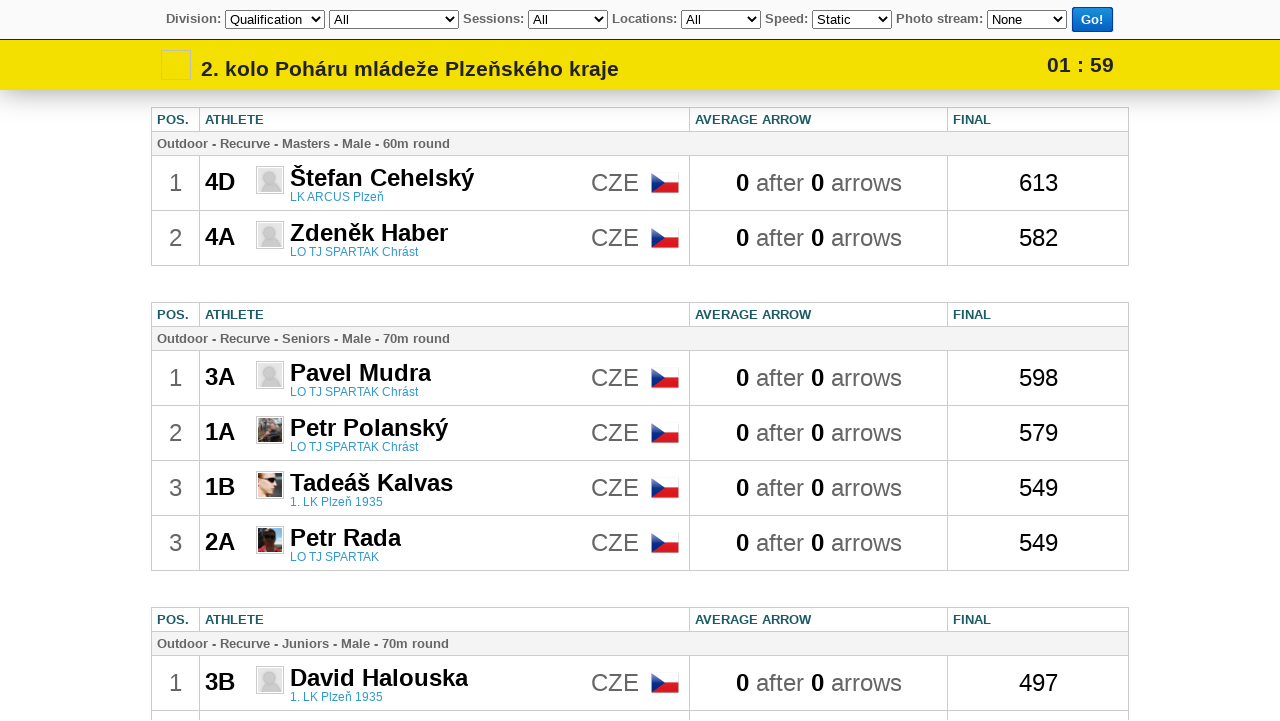

--- FILE ---
content_type: text/html; charset=UTF-8
request_url: https://www.rcherz.com/en/competitions/allLiveResults?id=4686
body_size: 2236
content:
<!DOCTYPE html PUBLIC "-//W3C//DTD XHTML 1.0 Transitional//EN" "http://www.w3.org/TR/xhtml1/DTD/xhtml1-transitional.dtd">
<html xmlns="http://www.w3.org/1999/xhtml" xml:lang="en" lang="en">
<head>
	<meta http-equiv="Content-Type" content="text/html; charset=utf-8" />
	<meta name="language" content="en" />
    	<link rel="stylesheet" type="text/css" href="/css/main.css?v1.0.27" media="screen, projection" />

    <meta name="viewport" content="width=device-width">
        <style type="text/css" media="screen, projection">
        /* clean.css */
        html{font: normal 10pt Arial,Helvetica,sans-serif}
        .input{width: 100%;margin-bottom: 20px}
        .submit{text-align: center}
        span.required, .errorMessage{color: #ff0000}
        h2{border-bottom: 3px solid #cccccc}
    </style>
                <link rel="stylesheet" type="text/css" href="/css/main/competitions.css?v1.2.33" />
        <script type="text/javascript">
      var _gaq = _gaq || [];
      _gaq.push(['_setAccount', 'UA-25943643-1']);
      _gaq.push(['_trackPageview']);

      (function() {
        var ga = document.createElement('script'); ga.type = 'text/javascript'; ga.async = true;
        ga.src = ('https:' == document.location.protocol ? 'https://ssl' : 'http://www') + '.google-analytics.com/ga.js';
        var s = document.getElementsByTagName('script')[0]; s.parentNode.insertBefore(ga, s);
      })();
    </script>
<script type="text/javascript" src="/assets/6f9c7c47/jquery.js"></script>
</head>
<body id="competitionsAllLiveResults" class="container-fluid ">
            <script type="text/javascript">
            if(window.rcherzParams === undefined){window.rcherzParams = {}}
                                    window.rcherzParams.qual_live_results_url = '/en/competitions/liveResults?id=4686';
                                                window.rcherzParams.qual_team_live_results_url = '/en/competitions/liveResults?id=4686&teamsOnly=1';
                                                window.rcherzParams.base_url = 'https://www.rcherz.com';
                                                window.rcherzParams.live_h2h_results_url = '/en/competitions/liveHeadToHeadResults?id=4686';
                                                window.rcherzParams.live_h2h_team_results_url = '/en/competitions/liveHeadToHeadResults?id=4686&teamsOnly=1';
                                </script>
            <div id="filter">
    <div class="innerWrapper">
        <span class="mediumSizeItem">
            <span class="filterItem">
                <span class="label">Division:</span>
                <select id="liveResultsPhase">
                    <option value="QUAL" selected="selected">Qualification</option>
                                    </select>
                <select id="liveResultsCategory">
                                            <option value="">All</option>
                                                    <option value="7-7-22-1">Recurve - Seniors - Male - 70m round</option>
                                                    <option value="78-11-22-1">Barebow - Seniors - Male - WA 720 50m 30m</option>
                                                    <option value="78-7-24-1">Recurve - Cadets - Male - WA 720 50m 30m</option>
                                                    <option value="78-7-23-2">Recurve - Juniors - Female - WA 720 50m 30m</option>
                                                    <option value="78-7-23-1">Recurve - Juniors - Male - WA 720 50m 30m</option>
                                                    <option value="48-7-24-2">Recurve - Cadets - Female - 60m round</option>
                                                    <option value="48-7-24-1">Recurve - Cadets - Male - 60m round</option>
                                                    <option value="48-7-21-1">Recurve - Masters - Male - 60m round</option>
                                                    <option value="7-7-23-2">Recurve - Juniors - Female - 70m round</option>
                                                    <option value="7-7-23-1">Recurve - Juniors - Male - 70m round</option>
                                                    <option value="340-7-24-2">Recurve - Cadets - Female - WA 720 40m 30m</option>
                                        </select>

                <select id="liveResultsCategoryTeams" style="display:none;">
                    <option value="">All</option>
                                    </select>
            </span>

            <span class="qualificationSettings">
                <span class="filterItem">
                    <span class="label">Sessions:</span>
                    <select id="liveResultsSession" class="smallUniformedSelect">
                                                    <option value="0" selected="selected">All</option>
                                                            <option value="4367">Kvalifikace</option>
                                                    </select>
                </span>

            </span>

        </span>

        <span class="mediumSizeItem">

            <span class="filterItem">
                <span class="label">Locations:</span>
                <select id="liveResultsLocations" class="smallUniformedSelect">
                    <option value="ALL">All</option>
                                                <option value="7596">Default Shooting Place</option>
                                            </select>
            </span>

            <span class="filterItem">
                <span class="label">Speed:</span>
                <select id="standardLiveResultsRefreshInterval" class="smallUniformedSelect">
                    <option value="0" selected="selected">Static</option>
                    <option value="1">Very Fast</option>
                    <option value="2">Faster</option>
                    <option value="4">Fast</option>
                    <option value="5">Medium</option>
                    <option value="6">Slow</option>
                    <option value="7">Very Slow</option>
                </select>
            </span>

            <span class="h2hSettings hidden filterItem">
                <span class="label">Level:</span>
                <select id="forcedH2HLevel">
                    <option value="">Auto (ongoing level)</option>
                    <option value="48">1/48</option>
                    <option value="32">1/32</option>
                    <option value="24">1/24</option>
                    <option value="16">1/16</option>
                    <option value="8">1/8</option>
                    <option value="4">1/4</option>
                    <option value="2">1/2</option>
                    <option value="1">FINAL</option>
                </select>
            </span>

            <span class="filterItem">
                <span id="photoStreamSettings">
                    <span class="label">Photo stream:</span>
                    <select id="liveResutsPhotoStream" class="smallUniformedSelect">
                        <option value="" selected="selected">None</option>
                        <option value="1">Horizontal</option>
                        <option value="vertical">Vertical</option>
                    </select>
                </span>
            </span>

            <span class="filterItem centeredButton">
                <div id="refresh" class="blueButton link rcherzButton"><a href="#"><div class="disabledOverlay" onclick="return false;"></div><div class="left"></div><div class="middle">Go!</div><div class="right"></div></a></div>            </span>

        </span>
    </div>
    <div id="toggleFilter">
        <img src="/images/up.png" id="hideFilter" />
        <img src="/images/down.png" id="showFilter" style="display: none;" />
    </div>
</div>
<iframe id="liveResultsFrame" src="/en/competitions/liveResults?id=4686&refreshInterval=0&allowRefresh=1"></iframe>


<script type="text/javascript" src="https://www.rcherz.com/js/views/competitions/liveResults/allLiveResults.min.js?v=1.0.3"></script>

</body>
</html>

--- FILE ---
content_type: text/html; charset=UTF-8
request_url: https://www.rcherz.com/en/competitions/liveResults?id=4686&refreshInterval=0&allowRefresh=1
body_size: 5131
content:
<!DOCTYPE html PUBLIC "-//W3C//DTD XHTML 1.0 Transitional//EN" "http://www.w3.org/TR/xhtml1/DTD/xhtml1-transitional.dtd">
<html xmlns="http://www.w3.org/1999/xhtml" xml:lang="en" lang="en">
<head>
	<meta http-equiv="Content-Type" content="text/html; charset=utf-8" />
	<meta name="language" content="en" />
    	<link rel="stylesheet" type="text/css" href="/css/main.css?v1.0.27" media="screen, projection" />

    <meta name="viewport" content="width=device-width">
        <style type="text/css" media="screen, projection">
        /* clean.css */
        html{font: normal 10pt Arial,Helvetica,sans-serif}
        .input{width: 100%;margin-bottom: 20px}
        .submit{text-align: center}
        span.required, .errorMessage{color: #ff0000}
        h2{border-bottom: 3px solid #cccccc}
    </style>
                <link rel="stylesheet" type="text/css" href="/css/main/competitions.css?v1.2.33" />
        <script type="text/javascript">
      var _gaq = _gaq || [];
      _gaq.push(['_setAccount', 'UA-25943643-1']);
      _gaq.push(['_trackPageview']);

      (function() {
        var ga = document.createElement('script'); ga.type = 'text/javascript'; ga.async = true;
        ga.src = ('https:' == document.location.protocol ? 'https://ssl' : 'http://www') + '.google-analytics.com/ga.js';
        var s = document.getElementsByTagName('script')[0]; s.parentNode.insertBefore(ga, s);
      })();
    </script>
<script type="text/javascript" src="/assets/6f9c7c47/jquery.js"></script>
</head>
<body id="competitionsLiveResults" class="container-fluid ">
            <script type="text/javascript">
            if(window.rcherzParams === undefined){window.rcherzParams = {}}
                                    window.rcherzParams.url_web_worker_script = '/js/views/competitions/liveResults/liveResultsRefresher.min.js';
                                </script>
            <style type="text/css">
    html,body{ height: 100% !important; width: 100% !important;max-height: 100% !important; max-width: 100% !important; overflow: hidden !important;}
</style>
<script type="text/javascript" src="/js/jquery-simplyscroll/jquery.simplyscroll.min.js"></script>
<link rel="stylesheet" href="/js/jquery-simplyscroll/jquery.simplyscroll.css" media="all" type="text/css">
<div id="header">
    <div class="header_inner">
        <div id="competitionName">
            <img alt="" />2. kolo Poháru mládeže Plzeňského kraje        </div>
        <div id="countDownWrapper">
            <span id="countDown"></span>
        </div>
                <div class="clear"></div>
    </div>
    <div class="clear"></div>
</div>

<div id="liveResultsGridWrapper" class="horizontal">
    
<div id="liveResultsContentWrapper">
    <div id="liveScrollDivisionName">
        <div class="content">
            <div class="name"></div>
            <div class="columnHeader">
                <table>
                </table>
            </div>
        </div>
    </div>
    <div id="resultsTable" class="adminView liveResultsScrollWrapper">
                    <ul id="hResultsScroller">
                                    <li class="category taggedCategory" id ="48#7#21#1" categoryKey="48#7#21#1">
                        <table class="tabTable">
                                <tr class="header">
        <th class="position">
            Pos.        </th>
        <th class="athlete">
            Athlete        </th>
                    <th class="club">
                Average arrow            </th>
                    <th class="final">
            Final        </th>
    </tr>
    <tr>
        <td class="infoDiv" colspan="4">
            <strong>Outdoor - Recurve - Masters - Male - 60m round</strong>
        </td>
    </tr>
    <tr id="139833178" class="result"
        data-location="7596"
        data-session="4367"
        data-secondary-session="">
        <td class="position">
            1        </td>
        <td class="athlete" userID="90ec375f">
            <div class="athleteInnerWrap">
                <div class="left">
                    <div class="targetNumber bigRed ">
                        4D                    </div>
                    <div class="archerName">
                        <img class="archer left"
                             src="/images/noPhotoSmall.png"/>
                        <span class="bigRed">
                            Štefan Cehelský                        </span>
                        <div class="clubName">
                                                            <a href="/en/archeryClubs/detail/48/LK_ARCUS_Plzen" target="_top">
                                    LK ARCUS Plzeň                                </a>
                                                        </div>
                    </div>
                    <div class="clear"></div>
                </div>
                <div class="country">
                    CZE                    <img src="/images/flags/cz.png" />
                </div>
            </div>
        </td>
                    <td class="club">
                <div style="border: 0;">
                    <span class="bigRed">0</span> after <span class="bigRed">0</span> arrows                </div>
            </td>
                <td class="final bigRed">
            <div style="border: 0;">
                                        <span class="value">
                            613                        </span>
                                    </div>
        </td>
    </tr>
        <tr id="137923175" class="result"
        data-location="7596"
        data-session="4367"
        data-secondary-session="">
        <td class="position">
            2        </td>
        <td class="athlete" userID="c83ff8fc">
            <div class="athleteInnerWrap">
                <div class="left">
                    <div class="targetNumber bigRed ">
                        4A                    </div>
                    <div class="archerName">
                        <img class="archer left"
                             src="/images/noPhotoSmall.png"/>
                        <span class="bigRed">
                            Zdeněk Haber                        </span>
                        <div class="clubName">
                                                            <a href="/en/archeryClubs/detail/52/LO_TJ_SPARTAK_Chrast" target="_top">
                                    LO TJ SPARTAK Chrást                                </a>
                                                        </div>
                    </div>
                    <div class="clear"></div>
                </div>
                <div class="country">
                    CZE                    <img src="/images/flags/cz.png" />
                </div>
            </div>
        </td>
                    <td class="club">
                <div style="border: 0;">
                    <span class="bigRed">0</span> after <span class="bigRed">0</span> arrows                </div>
            </td>
                <td class="final bigRed">
            <div style="border: 0;">
                                        <span class="value">
                            582                        </span>
                                    </div>
        </td>
    </tr>
                            </table>
                        <div class="clear"></div>
                    </li>
                                        <li class="category taggedCategory" id ="7#7#22#1" categoryKey="7#7#22#1">
                        <table class="tabTable">
                                <tr class="header">
        <th class="position">
            Pos.        </th>
        <th class="athlete">
            Athlete        </th>
                    <th class="club">
                Average arrow            </th>
                    <th class="final">
            Final        </th>
    </tr>
    <tr>
        <td class="infoDiv" colspan="4">
            <strong>Outdoor - Recurve - Seniors - Male - 70m round</strong>
        </td>
    </tr>
    <tr id="139191817" class="result"
        data-location="7596"
        data-session="4367"
        data-secondary-session="">
        <td class="position">
            1        </td>
        <td class="athlete" userID="0ea528b9">
            <div class="athleteInnerWrap">
                <div class="left">
                    <div class="targetNumber bigRed ">
                        3A                    </div>
                    <div class="archerName">
                        <img class="archer left"
                             src="/images/noPhotoSmall.png"/>
                        <span class="bigRed">
                            Pavel Mudra                        </span>
                        <div class="clubName">
                                                            <a href="/en/archeryClubs/detail/52/LO_TJ_SPARTAK_Chrast" target="_top">
                                    LO TJ SPARTAK Chrást                                </a>
                                                        </div>
                    </div>
                    <div class="clear"></div>
                </div>
                <div class="country">
                    CZE                    <img src="/images/flags/cz.png" />
                </div>
            </div>
        </td>
                    <td class="club">
                <div style="border: 0;">
                    <span class="bigRed">0</span> after <span class="bigRed">0</span> arrows                </div>
            </td>
                <td class="final bigRed">
            <div style="border: 0;">
                                        <span class="value">
                            598                        </span>
                                    </div>
        </td>
    </tr>
        <tr id="139191818" class="result"
        data-location="7596"
        data-session="4367"
        data-secondary-session="">
        <td class="position">
            2        </td>
        <td class="athlete" userID="f9af8ee1">
            <div class="athleteInnerWrap">
                <div class="left">
                    <div class="targetNumber bigRed ">
                        1A                    </div>
                    <div class="archerName">
                        <img class="archer left"
                             src="/images/profilePhotos/small-f9af8ee1-c9195e54f2ca2d5306c018426db18658.jpg"/>
                        <span class="bigRed">
                            Petr Polanský                        </span>
                        <div class="clubName">
                                                            <a href="/en/archeryClubs/detail/52/LO_TJ_SPARTAK_Chrast" target="_top">
                                    LO TJ SPARTAK Chrást                                </a>
                                                        </div>
                    </div>
                    <div class="clear"></div>
                </div>
                <div class="country">
                    CZE                    <img src="/images/flags/cz.png" />
                </div>
            </div>
        </td>
                    <td class="club">
                <div style="border: 0;">
                    <span class="bigRed">0</span> after <span class="bigRed">0</span> arrows                </div>
            </td>
                <td class="final bigRed">
            <div style="border: 0;">
                                        <span class="value">
                            579                        </span>
                                    </div>
        </td>
    </tr>
        <tr id="139191814" class="result"
        data-location="7596"
        data-session="4367"
        data-secondary-session="">
        <td class="position">
            3        </td>
        <td class="athlete" userID="4bfae5d0">
            <div class="athleteInnerWrap">
                <div class="left">
                    <div class="targetNumber bigRed ">
                        1B                    </div>
                    <div class="archerName">
                        <img class="archer left"
                             src="/images/profilePhotos/small-35207382b36b6704a8db54214634cb8c.jpg"/>
                        <span class="bigRed">
                            Tadeáš Kalvas                        </span>
                        <div class="clubName">
                                                            <a href="/en/archeryClubs/detail/47/1_LK_Plzen_1935" target="_top">
                                    1. LK Plzeň 1935                                </a>
                                                        </div>
                    </div>
                    <div class="clear"></div>
                </div>
                <div class="country">
                    CZE                    <img src="/images/flags/cz.png" />
                </div>
            </div>
        </td>
                    <td class="club">
                <div style="border: 0;">
                    <span class="bigRed">0</span> after <span class="bigRed">0</span> arrows                </div>
            </td>
                <td class="final bigRed">
            <div style="border: 0;">
                                        <span class="value">
                            549                        </span>
                                    </div>
        </td>
    </tr>
        <tr id="139191615" class="result"
        data-location="7596"
        data-session="4367"
        data-secondary-session="">
        <td class="position">
            3        </td>
        <td class="athlete" userID="32e27afb">
            <div class="athleteInnerWrap">
                <div class="left">
                    <div class="targetNumber bigRed ">
                        2A                    </div>
                    <div class="archerName">
                        <img class="archer left"
                             src="/images/profilePhotos/small-32e27afb-4204919a2b46730b81bd75afa2614024.jpg"/>
                        <span class="bigRed">
                            Petr Rada                        </span>
                        <div class="clubName">
                                                            <a href="/en/archeryClubs/detail/52/LO_TJ_SPARTAK_Chrast" target="_top">
                                    LO TJ SPARTAK Chrást                                </a>
                                                        </div>
                    </div>
                    <div class="clear"></div>
                </div>
                <div class="country">
                    CZE                    <img src="/images/flags/cz.png" />
                </div>
            </div>
        </td>
                    <td class="club">
                <div style="border: 0;">
                    <span class="bigRed">0</span> after <span class="bigRed">0</span> arrows                </div>
            </td>
                <td class="final bigRed">
            <div style="border: 0;">
                                        <span class="value">
                            549                        </span>
                                    </div>
        </td>
    </tr>
                            </table>
                        <div class="clear"></div>
                    </li>
                                        <li class="category taggedCategory" id ="7#7#23#1" categoryKey="7#7#23#1">
                        <table class="tabTable">
                                <tr class="header">
        <th class="position">
            Pos.        </th>
        <th class="athlete">
            Athlete        </th>
                    <th class="club">
                Average arrow            </th>
                    <th class="final">
            Final        </th>
    </tr>
    <tr>
        <td class="infoDiv" colspan="4">
            <strong>Outdoor - Recurve - Juniors - Male - 70m round</strong>
        </td>
    </tr>
    <tr id="137923163" class="result"
        data-location="7596"
        data-session="4367"
        data-secondary-session="">
        <td class="position">
            1        </td>
        <td class="athlete" userID="e1ec1f99">
            <div class="athleteInnerWrap">
                <div class="left">
                    <div class="targetNumber bigRed ">
                        3B                    </div>
                    <div class="archerName">
                        <img class="archer left"
                             src="/images/noPhotoSmall.png"/>
                        <span class="bigRed">
                            David Halouska                        </span>
                        <div class="clubName">
                                                            <a href="/en/archeryClubs/detail/47/1_LK_Plzen_1935" target="_top">
                                    1. LK Plzeň 1935                                </a>
                                                        </div>
                    </div>
                    <div class="clear"></div>
                </div>
                <div class="country">
                    CZE                    <img src="/images/flags/cz.png" />
                </div>
            </div>
        </td>
                    <td class="club">
                <div style="border: 0;">
                    <span class="bigRed">0</span> after <span class="bigRed">0</span> arrows                </div>
            </td>
                <td class="final bigRed">
            <div style="border: 0;">
                                        <span class="value">
                            497                        </span>
                                    </div>
        </td>
    </tr>
        <tr id="137923160" class="result"
        data-location="7596"
        data-session="4367"
        data-secondary-session="">
        <td class="position">
            2        </td>
        <td class="athlete" userID="ac90d278">
            <div class="athleteInnerWrap">
                <div class="left">
                    <div class="targetNumber bigRed ">
                        2B                    </div>
                    <div class="archerName">
                        <img class="archer left"
                             src="/images/noPhotoSmall.png"/>
                        <span class="bigRed">
                            Jiří Buňata                        </span>
                        <div class="clubName">
                                                            <a href="/en/archeryClubs/detail/47/1_LK_Plzen_1935" target="_top">
                                    1. LK Plzeň 1935                                </a>
                                                        </div>
                    </div>
                    <div class="clear"></div>
                </div>
                <div class="country">
                    CZE                    <img src="/images/flags/cz.png" />
                </div>
            </div>
        </td>
                    <td class="club">
                <div style="border: 0;">
                    <span class="bigRed">0</span> after <span class="bigRed">0</span> arrows                </div>
            </td>
                <td class="final bigRed">
            <div style="border: 0;">
                                        <span class="value">
                            368                        </span>
                                    </div>
        </td>
    </tr>
                            </table>
                        <div class="clear"></div>
                    </li>
                                        <li class="category taggedCategory" id ="78#7#23#1" categoryKey="78#7#23#1">
                        <table class="tabTable">
                                <tr class="header">
        <th class="position">
            Pos.        </th>
        <th class="athlete">
            Athlete        </th>
                    <th class="club">
                Average arrow            </th>
                    <th class="final">
            Final        </th>
    </tr>
    <tr>
        <td class="infoDiv" colspan="4">
            <strong>Outdoor - Recurve - Juniors - Male - WA 720 50m 30m</strong>
        </td>
    </tr>
    <tr id="137924974" class="result"
        data-location="7596"
        data-session="4367"
        data-secondary-session="">
        <td class="position">
            1        </td>
        <td class="athlete" userID="c9d5db15">
            <div class="athleteInnerWrap">
                <div class="left">
                    <div class="targetNumber bigRed ">
                        6B                    </div>
                    <div class="archerName">
                        <img class="archer left"
                             src="/images/noPhotoSmall.png"/>
                        <span class="bigRed">
                            Petr Vališ                        </span>
                        <div class="clubName">
                                                            <a href="/en/archeryClubs/detail/47/1_LK_Plzen_1935" target="_top">
                                    1. LK Plzeň 1935                                </a>
                                                        </div>
                    </div>
                    <div class="clear"></div>
                </div>
                <div class="country">
                    CZE                    <img src="/images/flags/cz.png" />
                </div>
            </div>
        </td>
                    <td class="club">
                <div style="border: 0;">
                    <span class="bigRed">0</span> after <span class="bigRed">0</span> arrows                </div>
            </td>
                <td class="final bigRed">
            <div style="border: 0;">
                                        <span class="value">
                            475                        </span>
                                    </div>
        </td>
    </tr>
                            </table>
                        <div class="clear"></div>
                    </li>
                                        <li class="category taggedCategory" id ="7#7#23#2" categoryKey="7#7#23#2">
                        <table class="tabTable">
                                <tr class="header">
        <th class="position">
            Pos.        </th>
        <th class="athlete">
            Athlete        </th>
                    <th class="club">
                Average arrow            </th>
                    <th class="final">
            Final        </th>
    </tr>
    <tr>
        <td class="infoDiv" colspan="4">
            <strong>Outdoor - Recurve - Juniors - Female - 70m round</strong>
        </td>
    </tr>
    <tr id="137915645" class="result"
        data-location="7596"
        data-session="4367"
        data-secondary-session="">
        <td class="position">
            1        </td>
        <td class="athlete" userID="fa86e8c2">
            <div class="athleteInnerWrap">
                <div class="left">
                    <div class="targetNumber bigRed ">
                        2C                    </div>
                    <div class="archerName">
                        <img class="archer left"
                             src="/images/noPhotoSmall.png"/>
                        <span class="bigRed">
                            Tereza Nováková                        </span>
                        <div class="clubName">
                                                            <a href="/en/archeryClubs/detail/47/1_LK_Plzen_1935" target="_top">
                                    1. LK Plzeň 1935                                </a>
                                                        </div>
                    </div>
                    <div class="clear"></div>
                </div>
                <div class="country">
                    CZE                    <img src="/images/flags/cz.png" />
                </div>
            </div>
        </td>
                    <td class="club">
                <div style="border: 0;">
                    <span class="bigRed">0</span> after <span class="bigRed">0</span> arrows                </div>
            </td>
                <td class="final bigRed">
            <div style="border: 0;">
                                        <span class="value">
                            498                        </span>
                                    </div>
        </td>
    </tr>
                            </table>
                        <div class="clear"></div>
                    </li>
                                        <li class="category taggedCategory" id ="78#7#23#2" categoryKey="78#7#23#2">
                        <table class="tabTable">
                                <tr class="header">
        <th class="position">
            Pos.        </th>
        <th class="athlete">
            Athlete        </th>
                    <th class="club">
                Average arrow            </th>
                    <th class="final">
            Final        </th>
    </tr>
    <tr>
        <td class="infoDiv" colspan="4">
            <strong>Outdoor - Recurve - Juniors - Female - WA 720 50m 30m</strong>
        </td>
    </tr>
    <tr id="128428019" class="result"
        data-location="7596"
        data-session="4367"
        data-secondary-session="">
        <td class="position">
            1        </td>
        <td class="athlete" userID="cb4a84ca">
            <div class="athleteInnerWrap">
                <div class="left">
                    <div class="targetNumber bigRed ">
                        7B                    </div>
                    <div class="archerName">
                        <img class="archer left"
                             src="/images/profilePhotos/small-cb4a84ca-cd638ae950853d7433cf89b7ccc11171.jpg"/>
                        <span class="bigRed">
                            Marie Horáčková                        </span>
                        <div class="clubName">
                                                            <a href="/en/archeryClubs/detail/48/LK_ARCUS_Plzen" target="_top">
                                    LK ARCUS Plzeň                                </a>
                                                        </div>
                    </div>
                    <div class="clear"></div>
                </div>
                <div class="country">
                    CZE                    <img src="/images/flags/cz.png" />
                </div>
            </div>
        </td>
                    <td class="club">
                <div style="border: 0;">
                    <span class="bigRed">0</span> after <span class="bigRed">0</span> arrows                </div>
            </td>
                <td class="final bigRed">
            <div style="border: 0;">
                                        <span class="value">
                            620                        </span>
                                    </div>
        </td>
    </tr>
        <tr id="137923159" class="result"
        data-location="7596"
        data-session="4367"
        data-secondary-session="">
        <td class="position">
            2        </td>
        <td class="athlete" userID="3fb14d17">
            <div class="athleteInnerWrap">
                <div class="left">
                    <div class="targetNumber bigRed ">
                        7D                    </div>
                    <div class="archerName">
                        <img class="archer left"
                             src="/images/noPhotoSmall.png"/>
                        <span class="bigRed">
                            Kamila Štruncová                        </span>
                        <div class="clubName">
                                                            <a href="/en/archeryClubs/detail/52/LO_TJ_SPARTAK_Chrast" target="_top">
                                    LO TJ SPARTAK Chrást                                </a>
                                                        </div>
                    </div>
                    <div class="clear"></div>
                </div>
                <div class="country">
                    CZE                    <img src="/images/flags/cz.png" />
                </div>
            </div>
        </td>
                    <td class="club">
                <div style="border: 0;">
                    <span class="bigRed">0</span> after <span class="bigRed">0</span> arrows                </div>
            </td>
                <td class="final bigRed">
            <div style="border: 0;">
                                        <span class="value">
                            169                        </span>
                                    </div>
        </td>
    </tr>
                            </table>
                        <div class="clear"></div>
                    </li>
                                        <li class="category taggedCategory" id ="48#7#24#1" categoryKey="48#7#24#1">
                        <table class="tabTable">
                                <tr class="header">
        <th class="position">
            Pos.        </th>
        <th class="athlete">
            Athlete        </th>
                    <th class="club">
                Average arrow            </th>
                    <th class="final">
            Final        </th>
    </tr>
    <tr>
        <td class="infoDiv" colspan="4">
            <strong>Outdoor - Recurve - Cadets - Male - 60m round</strong>
        </td>
    </tr>
    <tr id="137923164" class="result"
        data-location="7596"
        data-session="4367"
        data-secondary-session="">
        <td class="position">
            1        </td>
        <td class="athlete" userID="d9d644d9">
            <div class="athleteInnerWrap">
                <div class="left">
                    <div class="targetNumber bigRed ">
                        4B                    </div>
                    <div class="archerName">
                        <img class="archer left"
                             src="/images/profilePhotos/small-d9d644d9-6411e2e16edb4ffa8b14a8d8b4dd26d5.jpg"/>
                        <span class="bigRed">
                            Matěj Jech                        </span>
                        <div class="clubName">
                                                            <a href="/en/archeryClubs/detail/47/1_LK_Plzen_1935" target="_top">
                                    1. LK Plzeň 1935                                </a>
                                                        </div>
                    </div>
                    <div class="clear"></div>
                </div>
                <div class="country">
                    CZE                    <img src="/images/flags/cz.png" />
                </div>
            </div>
        </td>
                    <td class="club">
                <div style="border: 0;">
                    <span class="bigRed">0</span> after <span class="bigRed">0</span> arrows                </div>
            </td>
                <td class="final bigRed">
            <div style="border: 0;">
                                        <span class="value">
                            537                        </span>
                                    </div>
        </td>
    </tr>
        <tr id="139879841" class="result"
        data-location="7596"
        data-session="4367"
        data-secondary-session="">
        <td class="position">
            2        </td>
        <td class="athlete" userID="1acecc24">
            <div class="athleteInnerWrap">
                <div class="left">
                    <div class="targetNumber bigRed ">
                        5B                    </div>
                    <div class="archerName">
                        <img class="archer left"
                             src="/images/noPhotoSmall.png"/>
                        <span class="bigRed">
                            Libor Rückauf                        </span>
                        <div class="clubName">
                                                            <a href="/en/archeryClubs/detail/47/1_LK_Plzen_1935" target="_top">
                                    1. LK Plzeň 1935                                </a>
                                                        </div>
                    </div>
                    <div class="clear"></div>
                </div>
                <div class="country">
                    CZE                    <img src="/images/flags/cz.png" />
                </div>
            </div>
        </td>
                    <td class="club">
                <div style="border: 0;">
                    <span class="bigRed">0</span> after <span class="bigRed">0</span> arrows                </div>
            </td>
                <td class="final bigRed">
            <div style="border: 0;">
                                        <span class="value">
                            457                        </span>
                                    </div>
        </td>
    </tr>
        <tr id="137923186" class="result"
        data-location="7596"
        data-session="4367"
        data-secondary-session="">
        <td class="position">
            3        </td>
        <td class="athlete" userID="06c34304">
            <div class="athleteInnerWrap">
                <div class="left">
                    <div class="targetNumber bigRed ">
                        5A                    </div>
                    <div class="archerName">
                        <img class="archer left"
                             src="/images/noPhotoSmall.png"/>
                        <span class="bigRed">
                            Karel Čech                        </span>
                        <div class="clubName">
                                                            <a href="/en/archeryClubs/detail/52/LO_TJ_SPARTAK_Chrast" target="_top">
                                    LO TJ SPARTAK Chrást                                </a>
                                                        </div>
                    </div>
                    <div class="clear"></div>
                </div>
                <div class="country">
                    CZE                    <img src="/images/flags/cz.png" />
                </div>
            </div>
        </td>
                    <td class="club">
                <div style="border: 0;">
                    <span class="bigRed">0</span> after <span class="bigRed">0</span> arrows                </div>
            </td>
                <td class="final bigRed">
            <div style="border: 0;">
                                        <span class="value">
                            375                        </span>
                                    </div>
        </td>
    </tr>
                            </table>
                        <div class="clear"></div>
                    </li>
                                        <li class="category taggedCategory" id ="78#7#24#1" categoryKey="78#7#24#1">
                        <table class="tabTable">
                                <tr class="header">
        <th class="position">
            Pos.        </th>
        <th class="athlete">
            Athlete        </th>
                    <th class="club">
                Average arrow            </th>
                    <th class="final">
            Final        </th>
    </tr>
    <tr>
        <td class="infoDiv" colspan="4">
            <strong>Outdoor - Recurve - Cadets - Male - WA 720 50m 30m</strong>
        </td>
    </tr>
    <tr id="128428034" class="result"
        data-location="7596"
        data-session="4367"
        data-secondary-session="">
        <td class="position">
            1        </td>
        <td class="athlete" userID="61935c1a">
            <div class="athleteInnerWrap">
                <div class="left">
                    <div class="targetNumber bigRed ">
                        6D                    </div>
                    <div class="archerName">
                        <img class="archer left"
                             src="/images/profilePhotos/small-61935c1a-aba99b4e17ce7667a2b587ec1b075cb4.jpg"/>
                        <span class="bigRed">
                            Matěj Vojáček                        </span>
                        <div class="clubName">
                                                            <a href="/en/archeryClubs/detail/48/LK_ARCUS_Plzen" target="_top">
                                    LK ARCUS Plzeň                                </a>
                                                        </div>
                    </div>
                    <div class="clear"></div>
                </div>
                <div class="country">
                    CZE                    <img src="/images/flags/cz.png" />
                </div>
            </div>
        </td>
                    <td class="club">
                <div style="border: 0;">
                    <span class="bigRed">0</span> after <span class="bigRed">0</span> arrows                </div>
            </td>
                <td class="final bigRed">
            <div style="border: 0;">
                                        <span class="value">
                            586                        </span>
                                    </div>
        </td>
    </tr>
        <tr id="137923257" class="result"
        data-location="7596"
        data-session="4367"
        data-secondary-session="">
        <td class="position">
            2        </td>
        <td class="athlete" userID="021f04ca">
            <div class="athleteInnerWrap">
                <div class="left">
                    <div class="targetNumber bigRed ">
                        6C                    </div>
                    <div class="archerName">
                        <img class="archer left"
                             src="/images/noPhotoSmall.png"/>
                        <span class="bigRed">
                            Petr Holický                        </span>
                        <div class="clubName">
                                                            <a href="/en/archeryClubs/detail/47/1_LK_Plzen_1935" target="_top">
                                    1. LK Plzeň 1935                                </a>
                                                        </div>
                    </div>
                    <div class="clear"></div>
                </div>
                <div class="country">
                    CZE                    <img src="/images/flags/cz.png" />
                </div>
            </div>
        </td>
                    <td class="club">
                <div style="border: 0;">
                    <span class="bigRed">0</span> after <span class="bigRed">0</span> arrows                </div>
            </td>
                <td class="final bigRed">
            <div style="border: 0;">
                                        <span class="value">
                            534                        </span>
                                    </div>
        </td>
    </tr>
        <tr id="128428013" class="result"
        data-location="7596"
        data-session="4367"
        data-secondary-session="">
        <td class="position">
            3        </td>
        <td class="athlete" userID="41caf0d0">
            <div class="athleteInnerWrap">
                <div class="left">
                    <div class="targetNumber bigRed ">
                        8A                    </div>
                    <div class="archerName">
                        <img class="archer left"
                             src="/images/noPhotoSmall.png"/>
                        <span class="bigRed">
                            Ondřej Havlíček_old                        </span>
                        <div class="clubName">
                                                            <a href="/en/archeryClubs/detail/48/LK_ARCUS_Plzen" target="_top">
                                    LK ARCUS Plzeň                                </a>
                                                        </div>
                    </div>
                    <div class="clear"></div>
                </div>
                <div class="country">
                    CZE                    <img src="/images/flags/cz.png" />
                </div>
            </div>
        </td>
                    <td class="club">
                <div style="border: 0;">
                    <span class="bigRed">0</span> after <span class="bigRed">0</span> arrows                </div>
            </td>
                <td class="final bigRed">
            <div style="border: 0;">
                                        <span class="value">
                            499                        </span>
                                    </div>
        </td>
    </tr>
        <tr id="138537585" class="result"
        data-location="7596"
        data-session="4367"
        data-secondary-session="">
        <td class="position">
            4        </td>
        <td class="athlete" userID="c20bf637">
            <div class="athleteInnerWrap">
                <div class="left">
                    <div class="targetNumber bigRed ">
                        7A                    </div>
                    <div class="archerName">
                        <img class="archer left"
                             src="/images/noPhotoSmall.png"/>
                        <span class="bigRed">
                            Adam Bárta                        </span>
                        <div class="clubName">
                                                            <a href="/en/archeryClubs/detail/47/1_LK_Plzen_1935" target="_top">
                                    1. LK Plzeň 1935                                </a>
                                                        </div>
                    </div>
                    <div class="clear"></div>
                </div>
                <div class="country">
                    CZE                    <img src="/images/flags/cz.png" />
                </div>
            </div>
        </td>
                    <td class="club">
                <div style="border: 0;">
                    <span class="bigRed">0</span> after <span class="bigRed">0</span> arrows                </div>
            </td>
                <td class="final bigRed">
            <div style="border: 0;">
                                        <span class="value">
                            468                        </span>
                                    </div>
        </td>
    </tr>
        <tr id="137923260" class="result"
        data-location="7596"
        data-session="4367"
        data-secondary-session="">
        <td class="position">
            5        </td>
        <td class="athlete" userID="a5a0b3f3">
            <div class="athleteInnerWrap">
                <div class="left">
                    <div class="targetNumber bigRed ">
                        7C                    </div>
                    <div class="archerName">
                        <img class="archer left"
                             src="/images/noPhotoSmall.png"/>
                        <span class="bigRed">
                            Václav Honzík                        </span>
                        <div class="clubName">
                                                            <a href="/en/archeryClubs/detail/47/1_LK_Plzen_1935" target="_top">
                                    1. LK Plzeň 1935                                </a>
                                                        </div>
                    </div>
                    <div class="clear"></div>
                </div>
                <div class="country">
                    CZE                    <img src="/images/flags/cz.png" />
                </div>
            </div>
        </td>
                    <td class="club">
                <div style="border: 0;">
                    <span class="bigRed">0</span> after <span class="bigRed">0</span> arrows                </div>
            </td>
                <td class="final bigRed">
            <div style="border: 0;">
                                        <span class="value">
                            404                        </span>
                                    </div>
        </td>
    </tr>
        <tr id="137923268" class="result"
        data-location="7596"
        data-session="4367"
        data-secondary-session="">
        <td class="position">
            6        </td>
        <td class="athlete" userID="c1bd0822">
            <div class="athleteInnerWrap">
                <div class="left">
                    <div class="targetNumber bigRed ">
                        8B                    </div>
                    <div class="archerName">
                        <img class="archer left"
                             src="/images/noPhotoSmall.png"/>
                        <span class="bigRed">
                            Petr Noháč                        </span>
                        <div class="clubName">
                                                            <a href="/en/archeryClubs/detail/47/1_LK_Plzen_1935" target="_top">
                                    1. LK Plzeň 1935                                </a>
                                                        </div>
                    </div>
                    <div class="clear"></div>
                </div>
                <div class="country">
                    CZE                    <img src="/images/flags/cz.png" />
                </div>
            </div>
        </td>
                    <td class="club">
                <div style="border: 0;">
                    <span class="bigRed">0</span> after <span class="bigRed">0</span> arrows                </div>
            </td>
                <td class="final bigRed">
            <div style="border: 0;">
                                        <span class="value">
                            392                        </span>
                                    </div>
        </td>
    </tr>
        <tr id="137915642" class="result"
        data-location="7596"
        data-session="4367"
        data-secondary-session="">
        <td class="position">
            7        </td>
        <td class="athlete" userID="f4164962">
            <div class="athleteInnerWrap">
                <div class="left">
                    <div class="targetNumber bigRed ">
                        6A                    </div>
                    <div class="archerName">
                        <img class="archer left"
                             src="/images/noPhotoSmall.png"/>
                        <span class="bigRed">
                            Jakub Rous                        </span>
                        <div class="clubName">
                                                            <a href="/en/archeryClubs/detail/52/LO_TJ_SPARTAK_Chrast" target="_top">
                                    LO TJ SPARTAK Chrást                                </a>
                                                        </div>
                    </div>
                    <div class="clear"></div>
                </div>
                <div class="country">
                    CZE                    <img src="/images/flags/cz.png" />
                </div>
            </div>
        </td>
                    <td class="club">
                <div style="border: 0;">
                    <span class="bigRed">0</span> after <span class="bigRed">0</span> arrows                </div>
            </td>
                <td class="final bigRed">
            <div style="border: 0;">
                                        <span class="value">
                            187                        </span>
                                    </div>
        </td>
    </tr>
        <tr id="140412042" class="result"
        data-location="7596"
        data-session="4367"
        data-secondary-session="">
        <td class="position">
            8        </td>
        <td class="athlete" userID="86c533ff">
            <div class="athleteInnerWrap">
                <div class="left">
                    <div class="targetNumber bigRed ">
                        8C                    </div>
                    <div class="archerName">
                        <img class="archer left"
                             src="/images/noPhotoSmall.png"/>
                        <span class="bigRed">
                            Daniel Svoboda_old                        </span>
                        <div class="clubName">
                                                            <a href="/en/archeryClubs/detail/52/LO_TJ_SPARTAK_Chrast" target="_top">
                                    LO TJ SPARTAK Chrást                                </a>
                                                        </div>
                    </div>
                    <div class="clear"></div>
                </div>
                <div class="country">
                    CZE                    <img src="/images/flags/cz.png" />
                </div>
            </div>
        </td>
                    <td class="club">
                <div style="border: 0;">
                    <span class="bigRed">0</span> after <span class="bigRed">0</span> arrows                </div>
            </td>
                <td class="final bigRed">
            <div style="border: 0;">
                                        <span class="value">
                            139                        </span>
                                    </div>
        </td>
    </tr>
                            </table>
                        <div class="clear"></div>
                    </li>
                                        <li class="category taggedCategory" id ="48#7#24#2" categoryKey="48#7#24#2">
                        <table class="tabTable">
                                <tr class="header">
        <th class="position">
            Pos.        </th>
        <th class="athlete">
            Athlete        </th>
                    <th class="club">
                Average arrow            </th>
                    <th class="final">
            Final        </th>
    </tr>
    <tr>
        <td class="infoDiv" colspan="4">
            <strong>Outdoor - Recurve - Cadets - Female - 60m round</strong>
        </td>
    </tr>
    <tr id="137923172" class="result"
        data-location="7596"
        data-session="4367"
        data-secondary-session="">
        <td class="position">
            1        </td>
        <td class="athlete" userID="7f92dea2">
            <div class="athleteInnerWrap">
                <div class="left">
                    <div class="targetNumber bigRed ">
                        4C                    </div>
                    <div class="archerName">
                        <img class="archer left"
                             src="/images/noPhotoSmall.png"/>
                        <span class="bigRed">
                            Nikola Polcarová                        </span>
                        <div class="clubName">
                                                            <a href="/en/archeryClubs/detail/52/LO_TJ_SPARTAK_Chrast" target="_top">
                                    LO TJ SPARTAK Chrást                                </a>
                                                        </div>
                    </div>
                    <div class="clear"></div>
                </div>
                <div class="country">
                    CZE                    <img src="/images/flags/cz.png" />
                </div>
            </div>
        </td>
                    <td class="club">
                <div style="border: 0;">
                    <span class="bigRed">0</span> after <span class="bigRed">0</span> arrows                </div>
            </td>
                <td class="final bigRed">
            <div style="border: 0;">
                                        <span class="value">
                            95                        </span>
                                    </div>
        </td>
    </tr>
                            </table>
                        <div class="clear"></div>
                    </li>
                                        <li class="category taggedCategory" id ="340#7#24#2" categoryKey="340#7#24#2">
                        <table class="tabTable">
                                <tr class="header">
        <th class="position">
            Pos.        </th>
        <th class="athlete">
            Athlete        </th>
                    <th class="club">
                Average arrow            </th>
                    <th class="final">
            Final        </th>
    </tr>
    <tr>
        <td class="infoDiv" colspan="4">
            <strong>Outdoor - Recurve - Cadets - Female - WA 720 40m 30m</strong>
        </td>
    </tr>
    <tr id="128428022" class="result"
        data-location="7596"
        data-session="4367"
        data-secondary-session="">
        <td class="position">
            1        </td>
        <td class="athlete" userID="cfa0a18b">
            <div class="athleteInnerWrap">
                <div class="left">
                    <div class="targetNumber bigRed ">
                        12A                    </div>
                    <div class="archerName">
                        <img class="archer left"
                             src="/images/noPhotoSmall.png"/>
                        <span class="bigRed">
                            Eliška Mertlová                        </span>
                        <div class="clubName">
                                                            <a href="/en/archeryClubs/detail/48/LK_ARCUS_Plzen" target="_top">
                                    LK ARCUS Plzeň                                </a>
                                                        </div>
                    </div>
                    <div class="clear"></div>
                </div>
                <div class="country">
                    CZE                    <img src="/images/flags/cz.png" />
                </div>
            </div>
        </td>
                    <td class="club">
                <div style="border: 0;">
                    <span class="bigRed">0</span> after <span class="bigRed">0</span> arrows                </div>
            </td>
                <td class="final bigRed">
            <div style="border: 0;">
                                        <span class="value">
                            288                        </span>
                                    </div>
        </td>
    </tr>
                            </table>
                        <div class="clear"></div>
                    </li>
                                        <li class="category taggedCategory" id ="78#11#22#1" categoryKey="78#11#22#1">
                        <table class="tabTable">
                                <tr class="header">
        <th class="position">
            Pos.        </th>
        <th class="athlete">
            Athlete        </th>
                    <th class="club">
                Average arrow            </th>
                    <th class="final">
            Final        </th>
    </tr>
    <tr>
        <td class="infoDiv" colspan="4">
            <strong>Outdoor - Barebow - Seniors - Male - WA 720 50m 30m</strong>
        </td>
    </tr>
    <tr id="139626619" class="result"
        data-location="7596"
        data-session="4367"
        data-secondary-session="">
        <td class="position">
            1        </td>
        <td class="athlete" userID="c5c98073">
            <div class="athleteInnerWrap">
                <div class="left">
                    <div class="targetNumber bigRed ">
                        8D                    </div>
                    <div class="archerName">
                        <img class="archer left"
                             src="/images/profilePhotos/small-c5c98073-4f4f23f7dcc6f61e61244023d8d6f142.jpg"/>
                        <span class="bigRed">
                            Zbyněk Ambrož                        </span>
                        <div class="clubName">
                                                            <a href="/en/archeryClubs/detail/48/LK_ARCUS_Plzen" target="_top">
                                    LK ARCUS Plzeň                                </a>
                                                        </div>
                    </div>
                    <div class="clear"></div>
                </div>
                <div class="country">
                    CZE                    <img src="/images/flags/cz.png" />
                </div>
            </div>
        </td>
                    <td class="club">
                <div style="border: 0;">
                    <span class="bigRed">0</span> after <span class="bigRed">0</span> arrows                </div>
            </td>
                <td class="final bigRed">
            <div style="border: 0;">
                                        <span class="value">
                            208                        </span>
                                    </div>
        </td>
    </tr>
                            </table>
                        <div class="clear"></div>
                    </li>
                                    <li><hr id="endOfResultsMarker"></li>
                <div class="clear"></div>
            </ul>
                    <div class="clear"></div>
    </div><!-- /resultsTable -->
    <div class="clear"></div>
</div><!-- /liveResultsContentWrapper -->
<div class="clear"></div>
    <div class="clear"></div>

</div><!--/liveResultsGridWrapper-->


<script src="/js/views/competitions/liveResults/liveResults.min.js?v=1.0.58"></script></body>
</html>

--- FILE ---
content_type: text/css
request_url: https://www.rcherz.com/css/main/competitions.css?v1.2.33
body_size: 23512
content:
/* competitions, countries, admin/listCompetitions */

/* competitions/list */
#competitionsList { color: #333; }
#competitionsList .section-name{ margin: 0 !important; }
#competitionsList span.required{ display: none; }
#competitionsList .rcherzForm .info { float:left; width:47%; margin-right:3%; }
#competitionsList .rcherzForm .infoWrapper{ padding: 10px; margin-bottom: 20px; }
#competitionsList .rcherzForm a { padding: 6px 3px; display: inline-block; }
#competitionsList .rcherzForm .searchButton a { padding: 0; }
#competitionsList .rcherzForm .searchButton .middle{ width: 197px; }
#competitionsList .competition{ height: 60px; width:100%; background:#FFFFFF; border-bottom: 1px solid #ddd; }
#competitionsList .competition a{ color: #329DAC; text-decoration: none; font-weight: bold; }
#competitionsList .competition a:HOVER{ color: #1B5B66; font-weight: bold; text-decoration: underline; }
#competitionsList .competition:HOVER{ background: #fff; box-shadow: 0 0 10px #ccc; }
#competitionsList .competition .header{ margin-bottom: 5px; background: #f8f8f8; height: 35px; padding: 0 5px 0 5px; }
#competitionsList .competition .competitionName{ float: left; width:60%; font-size: 10pt; font-weight: bold; height: 30px; padding-top: 7px; }
#competitionsList .competition .competitionName img{ display: inline-block; margin-top: 3px; float: left; width: 18px;    height: 18px;}
#competitionsList .competition .competitionName a{ width: 90%; }
#competitionsList .competition .participateButton{ float: right !important; }
#competitionsList .competition .date{ float: right; padding-right: 5px; width: 205px; text-align: right; }
#competitionsList .competition .location{ float: left; width: 300px; padding-left: 5px; }
#competitionsList .competition .count{ float: left; width: 120px; }
#competitionsList .summary{ margin-top: 10px !important; }
#competitionsList #competitionsBottom{ padding: 30px; }
#competitionsList .skyscraper { margin-left: 15px; }
#competitionsList .w100 {width: 100%;}
#competitionsList .association {height: 29px !important; }
#competitionsList h1.padded {margin: 10px 0;}
#competitionsList .rcherzForm .infoWrapper label {height: 21px; width: 220px;}
#competitionsList .rcherzForm .infoWrapper input[type="text"],
#competitionsList .rcherzForm .infoWrapper select
{ padding: 5px; margin-bottom: 0;}
#competitionsList  #Competitions_grade_id {height: auto !important; border: 1px solid #ccc; }
#competitionsList .token-input-list { border: 0 !important; max-width: 220px; }
#competitionsList #token-input-Competitions_archeryClub{width: 212px !important; padding: 0 3px; border-radius: 3px; max-width: 220px;}

@media screen and (max-width: 640px)  {
    #competitionsList .infoWrapper .info {width: 100%;}
    #competitionsList .competition { margin-bottom: 6px; position: relative; height: inherit; padding-bottom: 10px;}
    #competitionsList .competition .count { float: right; text-align: right; padding-right: 10px;}
    #competitionsList .competition .competitionName { width: 58%; height: 44px;}
    #competitionsList .competition .location {padding-left: 25px;}
    #competitionsList .competition .participateButton {position: absolute; top: 0; right: 0;}
    #competitionsList .competition .header {height: 46px;}
}


/* dialogs: */
#cilDialog, #cilecDialog { font-size: 12px; }
#cilecDialog .summarization { width: 300px; }
#cilDialog label, #cilecDialog label { display: inline-block; width: 75px; }
#cilDialog input, #cilecDialog input { line-height: 17px; font-size: 13px; width: 210px; }
#cilDialog hr, #cilecDialog hr { margin: 0 0 10px 0; }
#cilDialog .input .inpl, #cilecDialog .input .inpl { float: left; margin: 0 10px 0 0; }
#cilDialog .input .inpl img, #cilecDialog .input .inpl img { height: 18px; }
#cilDialog .input .inpr, #cilecDialog .input .inpr { line-height: 18px; float: left; }
#cilDialog .summarization { width: 590px; }
#cilDialog input.long{ width: 460px; border: 0; background: #fff; }
#cilDialog #generatedIframe {width: 590px; height: 100px; }
#competitionsList #copy_competition_frame { width: 100%; }
#competitionsList #copy_competition_dialog { overflow: hidden; }

/* admin/listCompetitions */
#adminListCompetitions .button-column { width: 140px !important; }
#adminListCompetitions #selectedCompetitions .competition { margin: 10px; width: 400px; border-radius: 3px; border: 1px solid #ccc; box-shadow: 0 0 15px #ccc; padding: 5px; }
#adminListCompetitions #selectedCompetitions .competition a { float: right; }
#adminListCompetitions #selectedCompetitions .competition.main { background: #C0E0C8; }

/* competitions/detail */
#competitionsDetail .leftColumn.w68 { width: 67%; margin: 0 1% 0 0 }
#competitionsDetail .rcherzForm .section-name { padding-bottom: 8px; padding-bottom: 0.5rem }
#competitionsDetail .rcherzForm .info, #competitionsDetail #dateInfo { line-height: 19px }
/* basic info */
#competitionsDetail .basicInfo { width: 100%; margin: 10px 0; background-color: #f3f3f3; border-radius: 3px; border: 1px solid #ccc; }
#competitionsDetail .basicInfo .left { width: 26%; margin: 0 4%; min-width: 160px; }
#competitionsDetail .basicInfo .right{ width: 66%; min-width: 190px; float: right; height: 156px; background-color: white; padding: 5px; border-radius: 0 3px 3px 0; border-left: 1px solid #ccc; border-bottom: 1px solid #ccc; }
#competitionsDetail .basicInfo #map_canvas { width: 100%; height: 100%; }
#competitionsDetail .basicInfo .left .photo{ float: left; width: 151px; height: 154px; padding: 6px; margin-right: 10px; }
#competitionsDetail .basicInfo .left .photo a{ font-size: 0; }
#competitionsDetail .basicInfo .left .photo img{ display: block; width: 150px; height: 150px; background: white; padding: 5px; border: 1px solid #CCC; }
#competitionsDetail .basicInfo .info { width: 34%; margin: 0; text-align: center; float: left; min-width: 160px; }
#competitionsDetail .basicInfo .info .item{ font-size: 11pt; font-weight: bold; color: #329dac; padding: 3px 0; vertical-align: middle; overflow: hidden; }
#competitionsDetail .basicInfo .info .flag{ width: 48px; height: 34px; padding-right: 10px; vertical-align: middle; }
#competitionsDetail .basicInfo .info .clubLogo{ width: 48px; height: 48px; padding-right: 10px; vertical-align: middle; }
#competitionsDetail .basicInfo .info .icons{ padding: 10px; }
#competitionsDetail .basicInfo .info .icons .icon{ float: left; text-align: center; font-weight: bold; padding: 0 10px 0 0; }
#competitionsDetail .basicInfo .info .league_name { font-size: 10pt; margin-bottom: 2px; }
#competitionsDetail .basicInfo .info .league_link { margin-bottom: 6px; }
#competitionsDetail .basicInfo .address{ padding: 5px 0 0 10px; font-size: 10.5pt; color: #000; font-weight: bold; }
#competitionsDetail .basicInfo .shootingPlace { width: 66%; min-width: 190px; float: right; margin: 2px 0 5px 0; }
#competitionsDetail .basicInfo .editor {display: none;}
#competitionsDetail .basicInfo .stopWatches{width: 16px; vertical-align: middle; margin-left: 10px; }
#competitionsDetail .basicInfo #editPinButton {width: 16px; margin-left: 10px; cursor: pointer; vertical-align: middle;}
#competitionsDetail .basicInfo #newPinValue {width: 40px; text-align: center; font-size: 12px;}
#competitionsDetail .basicInfo #endLockIntervalValue{width: 20px; text-align: center; }
#competitionsDetail .basicInfo #pinChangingIndicator {vertical-align: middle; display:none; }
#competitionsDetail .basicInfo #newPinConfirm {display: none;}
#competitionsDetail .gm-style-iw{ overflow: hidden !important; }
#competitionsDetail .gm-style-iw div{ overflow: hidden !important; }
/* detailed info: */
#competitionsDetail #photos .inner .img { float: left; }
#competitionsDetail #photos .inner img { width: 35px; height: 35px; margin: 4px; padding: 3px; border: 1px solid #CCC; background: white; }
#competitionsDetail #photos .inner img:HOVER { background: #fafafa; box-shadow: 0 0 8px #ddd; -webkit-box-shadow: 0 0 8px #ddd; -moz-box-shadow: 0 0 8px #ddd; }
#competitionsDetail #dateInfo .label, #contactInfo .label, .info .label { float: left; width: 130px; }
#competitionsDetail #dateInfo .date { float: left; width: 170px; }
#competitionsDetail .info .label { clear: left; }
#competitionsDetail .info .field { float: left; width: 220px; }
#competitionsDetail table#divisionsView { width: 100%; border-collapse: collapse; margin-bottom: 10px; }
#competitionsDetail table#divisionsView th { border: 1px solid #CCCCCC; color: #1B5B66; font-size: 10pt; font-weight: bold; padding: 5px; text-transform: uppercase; }
#competitionsDetail table#divisionsView td { background-color: #FAFAFA; border: 1px solid #CCCCCC; padding: 5px; }
#competitionsDetail table#divisionsView td img { border: 1px solid #CCCCCC; padding: 2px; width: 30px; height: 30px; }
#competitionsDetail table#divisionsView td a:hover img { box-shadow: 0 0 5px #ccc; }
#competitionsDetail #createIframeDialog,
#competitionsDetail #createParticipationIframeDialog
{ font-size: 75%; }
#competitionsDetail #createIframeDialog textarea,
#competitionsDetail #createParticipationIframeDialog textarea{ width: 100%; height: 90px; }
#competitionsDetail #ajaxLoadingSymbol { position: absolute; top: 15px; left: 267px; }
#competitionsDetail .full_width_info { width: 100% }
#competitionsDetail .rightColumn .rcherzButton.blueButton .middle { width: 180px; text-align: center;}
#competitionsDetail #table-preview { font-size : 0.7rem; }
#competitionsDetail #teamResultsTable { margin-bottom: 20px; }
#competitionsDetail .createOneByOne { text-align: center; padding: 10px; }
#competitionsDetail .createOneByOne .rcherzButton { display: inline-block; float: none; }
#competitionsDetail .summaryResult { text-align: right; }
#competitionsDetail .infoDiv td { font-weight: bold; }
#competitionsDetail .oneByOnePdf { float: right; }
#competitionsDetail table { border-top: none; }

#competitionsDetail .resultSummariesWrapper{ padding: 0; }
#competitionsDetail .resultSummaries tbody { border: 0; }
#competitionsDetail .resultSummaries .exactlySameScore td { background: #FFBFBF;}
#competitionsDetail #resultsTable .finalOrder .position { width: 3%; }
#competitionsDetail .roundRobinWrapper { width : 620px; overflow-x: scroll; }
#competitionsDetail .roundRobin { table-layout: fixed; }
#competitionsDetail .roundRobin td { overflow: hidden; }
#competitionsDetail .roundRobin .userName { padding: 5px 0 2px 2px; width: 200px; }
#competitionsDetail .roundRobin .center { text-align: center; }
#competitionsDetail .roundRobin .userName a { white-space: nowrap; }
#competitionsDetail .roundRobin .small { padding: 3px; }
#competitionsDetail .roundRobin .small.yellow { background: #F5F6D3; width: 38px; }
#competitionsDetail .roundRobin .small.scoreCell { background-image: url("/images/scoreCell.png"); background-size: cover; }
#competitionsDetail .roundRobin .small.scoreCell .right { position: relative; top: 4px; }
#competitionsDetail .roundRobin img { width: 20px; height: 20px; padding: 1px; background: #fff; border: 1px solid #ccc; }
#competitionsDetail .roundRobinFinalOrder .pos { width: 4%;}
#competitionsDetail .roundRobinFinalOrder .name {width: 45%; }
#competitionsDetail .roundRobinFinalOrder .qualification { width: 10%; }
#competitionsDetail .roundRobinFinalOrder .matches { width: 8%; }
#competitionsDetail .roundRobinFinalOrder .totalPoints { width: 8%; }
#competitionsDetail .roundRobinFinalOrder .averageArrow { width: 25%; }
#competitionsDetail .roundRobinFinalOrder .name img.archer { width: 20px; height: 20px; background: #fff; padding: 1px; border: 1px solid #ccc; }
#competitionsDetail .roundRobinFinalOrder span.points { color: #ba0700; font-weight: bold; }
#competitionsDetail .athlete .qualPosition {color: #555; font-size: 0.65rem;}
#competitionsDetail #liveResultsConfiguration select{ margin-bottom: 10px; }
#competitionsDetail #liveResultsConfiguration h3{ font-size: 11pt; font-weight: bold; border: 0; }
#competitionsDetail #liveResultsConfiguration h4{ font-size: 10pt; font-weight: bold; border: 0; }
#competitionsDetail #liveResultsConfiguration label {display: inline-block; width: 30px; }
#competitionsDetail #liveResultsConfiguration .col40 {float: left; width: 40%;}
#competitionsDetail #liveResultsConfiguration .targetNum {float: left; width: 6%;overflow: hidden;margin: 1px 0;}
#competitionsDetail #liveResultsConfiguration .ses {float: left; min-width: 5%;padding-right:5%;overflow: hidden;margin: 1px 0;}
#competitionsDetail #liveResultsConfiguration .ses label {width: auto;}
#competitionsDetail #liveResultsConfiguration .loc {width: 90%;}
#competitionsDetail #liveResultsConfiguration .loc label {width: 80%;}
#competitionsDetail #liveResultsConfiguration #actualUrl { clear: both; font-family: "courier new", courier; padding-top: 10px; color: #263a9b; }
#competitionsDetail .unpackDivision { cursor: pointer; }
#competitionsDetail .collapsed .bottomTabs { display: none; }
#competitionsDetail #resultsTable .shootOff {font-size: 10px;}


#printoutsDialog #printoutsConfiguration {padding-top: 0.5em;}
#printoutsDialog .itemWrapper,
#printoutsDialog .printoutLink {position:relative;display: inline-block;width: 11.2em;min-height: 4.2em;vertical-align: top;}
#printoutsDialog .printoutLink {
    margin: 0 0.5em 1em 0.5em;
    background-repeat: no-repeat;background-position: 0 0;
}
#printoutsDialog .printoutLink.pdf {background-image: url(/images/filetypes/4844pdf.png);}
#printoutsDialog .printoutLink.csv {background-image: url(/images/filetypes/4844csv.png?v=1.2);background-size: 40px 44px;}
#printoutsDialog .printoutLink .info {position:relative;left:45px;font-size: 9.5pt;width: 9.5em;display: inline-block;}
#printoutsDialog .printoutLink .info .name {font-weight: bold;font-size: 12px;min-width: 11.2em;display: inline-block;}
#printoutsDialog .printoutLink .info .subInfo {font-size: 8.2pt;color: #444;}
#printoutsDialog .publishLink {position: absolute;z-index:94;display: block;height: 8px;width:30px;margin: -8px 0 0 -30px;font-size:9px;left: 47px;top: 58px;color: #375683}
#printoutsDialog .list-view{ padding-top: 15px;}
#printoutsDialog { overflow: hidden !important;}

#competitionsDetail.iframeMode #header,
#competitionsDetail.iframeMode #footer,
#competitionsDetail.iframeMode .rightColumn { display: none; }

#competitionsDetail #administration_div .padded {padding-bottom: 5px;}

/* table with results */
#resultsTable, #teamResultsTable,
#resultsTable table, #teamResultsTable table { width: 100%; padding: 0; margin: 0; }
#resultsTable tr.header, #teamResultsTable tr.header { max-width: 100%; }
#resultsTable tr.header th, #teamResultsTable tr.header th,
#liveScrollDivisionName tr.header th
{ border-left: 1px solid #ccc; border-top: 1px solid #ccc; border-bottom: 1px solid #ccc; padding: 5px; text-transform: uppercase; color: #1B5B66; font-size: 10pt; font-weight: bold;}
#resultsTable tr.result, #teamResultsTable tr.result { position: relative; height: 42px; line-height: 30px; width: 100%; overflow: visible; }
#resultsTable tr.result.winner td, #teamResultsTable tr.result.winner td { background: #ddffdd; }
#resultsTable tr.result.withoutFight td { background: #ffffcc; }
#resultsTable tr.result td, #teamResultsTable tr.result td { border-left: 1px solid #ccc; border-bottom: 1px solid #ccc; padding: 5px; line-height: 18px; vertical-align: middle; }
#resultsTable tr.result td.final, #teamResultsTable tr.result td.final { text-align: center }
#resultsTable tr.result td.final.handicap,
#resultsTable tr.result td.distance,
#resultsTable tr.result td.values_count{ position: relative; }
#resultsTable tr.result td.athlete.isHover {overflow: visible; position: relative;}

#teamResultsTable tr.result td.final.handicap,
#resultsTable tr.result td.handicap_column,
#teamResultsTable tr.result td.handicap_column
{ display: none; }
#resultsTable tr.result td.points, #teamResultsTable tr.result td.points { text-align: center }
#resultsTable tr.result td.final span, #teamResultsTable tr.result td.final span { width: 100% }
#resultsTable tr.result span.endResult, #teamResultsTable tr.result span.endResult { display: inline-block; width: 40px; }
#resultsTable tr.result span.setSum, #teamResultsTable tr.result span.setSum { color: #ba0700; font-weight: bold; display: inline-block; width: 13px; }
#resultsTable tr.withLimitLine, #teamResultsTable tr.withLimitLine { border-bottom: 2px solid #222; }
#resultsTable .tabs, #teamResultsTable .tabs { width: 100%; height: 25px; font-size: 10pt; }
#resultsTable .tabs .tab, #teamResultsTable .tabs .tab { cursor: pointer; margin-right: 1px; border-radius: 2px 2px 0 0; font-weight: bold; float: left; width: 115px; height: 25px; padding: 5px; text-align: center; border-left: 1px solid #ccc; border-top: 1px solid #ccc; border-right: 1px solid #ccc; }
#resultsTable .tabs .tab.short, #teamResultsTable .tabs .tab.short { width: 50px; }
#resultsTable .tabs .tab.final, #teamResultsTable .tabs .tab.final { width: 60px; }
#resultsTable .tabs .tab.active, #teamResultsTable .tabs .tab.active { background: #fafafa; color: #222; }
#resultsTable .tabs .tab.inactive, #teamResultsTable .tabs .tab.inactive { background: #222; color: #fff; }
#resultsTable .resultTabs, #teamResultsTable .resultTabs { clear:both; }
#resultsTable .resultTabs .tab.inactive, #teamResultsTable .resultTabs .tab.inactive { display: none; }
#resultsTable .infoDiv { width: 100%; border-left: 1px solid #CCC; border-bottom: 1px solid #CCC; border-right: 1px solid #CCC; padding: 5px; clear: both; background: #F4F4F4; }
#resultsTable .infoDiv .changeDivision { float: right; }
#resultsTable .position { width: 13%; }
#resultsTable tr.headToHead .position, #teamResultsTable tr.headToHead .position { width: 9%; }
#resultsTable table td.position, #teamResultsTable table td.position { line-height: 15px; }
#resultsTable .position .changeDivision, #teamResultsTable.position .changeDivision { float: right; }
#resultsTable .position .positionNumber, #teamResultsTable.position .positionNumber { display: inline-block; margin: 0 0 0 -4px; padding: 0 0 0 1px; background: none; border: 0; line-height: 1rem; line-height: 16px; }
#resultsTable .position .isWinner, #teamResultsTable.position .isWinner { float: right; height: 13px; width: 13px; margin: 0; }
#resultsTable .result.exactlySameScore:not(.winner) td, #teamResultsTable .result.exactlySameScore:not(.winner) td { background-color: #FFBFBF; }
#resultsTable .result.exactlySameScore:not(.winner) td a, #teamResultsTable .result.exactlySameScore:not(.winner) td a { color: #bf4c7a; }
#resultsTable .result.exactlySameScore:not(.winner) td a:hover, #teamResultsTable .result.exactlySameScore:not(.winner) td a:hover { color: #8b3759; }
#resultsTable .headToHead .position .isWinner, #teamResultsTable .headToHead .position .isWinner { margin: 4px -2px 0 2px; }
#resultsTable .position input.targetNumber, #teamResultsTable .position input.targetNumber { display: inline-block; float: none; font-size: 9pt; width: 22px; margin: 0 -5px 0 0; height: 17px; padding: 0; border: 1px solid #ccc; }
#resultsTable .athlete, #teamResultsTable .team_name { width: 55%; vertical-align: top; }
#resultsTable .athlete .athleteInnerWrap { height: 44px; position: relative; top: -2px; overflow: hidden; }
#resultsTable tr.headToHead .athlete { width: 38%; }
#resultsTable .athlete .clubName { position: relative; border: none; background-color: transparent; height: 12px; padding: 0; margin: 0; top: 25px; line-height: 12px; left: 25px; font-size: 8pt; }
#resultsTable .athlete img.archer { border: 1px solid #ccc; background-color: #fff; padding:1px; margin: 1px; vertical-align: middle; width: 20px; height: 20px; position: relative; top: 4px }
#resultsTable .athlete .targetNumber { color: #ba0700; }
#resultsTable .athlete .targetNumber.dual { font-size: 14pt; line-height: 14pt; padding-top: 6px; }
#resultsTable .athlete .innerText { height: 36px !important; width: 400px; }
#resultsTable .club { width: 19%; }
#resultsTable tr.headToHead .club, #teamResultsTable tr.headToHead .club, #teamResultsTable tr.headToHead .team_members {width: 45%; }
#resultsTable td.club, #teamResultsTable td.club { line-height: 16px !important; line-height: 1rem !important; }
#resultsTable .club .winner, #teamResultsTable .club .winner { color: #06c; }
#resultsTable .distance, #teamResultsTable .distance, #resultsTable .values_count { width: auto; min-width: 25px; text-align: center; }
#resultsTable .final, #teamResultsTable .final { width: 11%; border-right: 1px solid #ccc; }
#resultsTable .final, #teamResultsTable .final.league {width : 23%;}
#resultsTable .handicap_column { color: #ba0700; width: 75px; border-right: 1px solid #ccc; border-left: none !important; }
#resultsTable .handicap_final { width: 60px; border-left: none !important; border-right: 1px solid #ccc; }
#resultsTable .final span, #teamResultsTable .final span,
#resultsTable .handicap_column span { float: left; }
#resultsTable .note, #teamResultsTable .note { border: 1px solid #ccc; padding: 20px; }
#resultsTable .ok { position: relative; top: 1px; display: inline-block; width: 15px; height: 17px; background: url("/images/ico2.png") -12px 4px no-repeat; margin: 0 5px 0 0 ; }
#resultsTable #feedBottom { width: 97%; }
#resultsTable .rAWrapper .item { margin:auto 5px !important; }
#competitionsDetail #archerInfoBubble {position:absolute; z-index: 1; left: 0; top: 60px;}
#competitionsDetail #resultsTable #archerInfoBubble div { background: #fff !important;}
#competitionsDetail #resultsTable #archerInfoBubble { background: #fff !important; padding: 0 !important; width: 470px; z-index: 1; height: auto !important; box-shadow: 0 0 15px #ccc; border: 0 !important; display:block; }
#competitionsDetail #resultsTable #archerInfoBubble .label { clear:both; padding: 5px !important; font-weight: bold; float: left; width: 120px; height: auto !important; border: 0 !important; background: #fff !important; }
#competitionsDetail #resultsTable #archerInfoBubble .value { padding: 2px !important; float: right; width: 235px; height: auto !important; border: 0 !important; background: #fff !important; }
#competitionsDetail #resultsTable #archerInfoBubble .value img { vertical-align: middle; padding-right: 10px; border: 0 !important; background: 0 !important; }
#competitionsDetail #resultsTable #archerInfoBubble .archerName { background: #FD3 !important; padding: 5px !important; width: 470px !important; border: 0 !important; font-weight: bold; color: #222; }
#competitionsDetail #resultsTable #archerInfoBubble .leftcont { float:left; width:100px; display:block; border: 0 !important; height: auto !important; }
#competitionsDetail #resultsTable #archerInfoBubble .leftcont img.imgl { display:block; width:80px; height:80px; margin:10px 0 0 10px; }
#competitionsDetail #resultsTable #archerInfoBubble .rightcont { float:right; width:365px; margin:0; display:block; border: 0 !important; height: auto !important; }
#competitionsDetail #resultsTable #archerInfoBubble .hideArcherBubble { cursor: pointer; float: right !important; padding-right: 5px !important; background: none !important; border: 0 !important; }
#competitionsDetail #resultsTable #archerInfoBubble .hideArcherBubble:HOVER { position: relative; top: -1px; left: 1px; }
#competitionsDetail #resultsTable #preview { position: absolute; z-index: 1; margin-left: 430px; }
#competitionsDetail .rcherzForm label { width:auto; height: auto; display: inline-block; float: none;}

/*team results*/
#teamResultsTable .teamCategory { width: 100%; }
#teamResultsTable .infoDiv { border-left: 1px solid #CCC; border-bottom: 1px solid #CCC; border-right: 1px solid #CCC; padding: 5px; clear: both; background: #F4F4F4; }
#teamResultsTable .position { width: 50px; text-align: center; }
#teamResultsTable .team_name { width: 100px; }
#teamResultsTable .team_name img { margin: 1px; margin-top: -1px; vertical-align: middle; width: 20px; height:20px; }
#teamResultsTable .team_name .innerText { font-weight: bold; }
#teamResultsTable .team_members img { border: 1px solid #ccc; background-color: #fff; padding:1px; margin: 1px; vertical-align: middle; width: 20px; height: 20px; position: relative; top: -2px; }
#teamResultsTable .team_members { min-width: 145px; width: auto; }
#teamResultsTable .sum { width: 60px; text-align: center; }
#teamResultsTable .team_members .memberResult {float: right; margin-right: 5px }
#teamResultsTable .final { width: 100px; border-right: 1px solid #ccc; border-right: 1px solid #ccc; }
#competitionsDetail #teamResultsTable tr.result { height: 35px }
#competitionsDetail table#divisionsTeamsView { width: 730px; border-collapse: collapse; }
#competitionsDetail table#divisionsTeamsView th { border: 1px solid #CCCCCC; color: #1B5B66; font-size: 10pt; font-weight: bold; padding: 5px; text-transform: uppercase; }
#competitionsDetail table#divisionsTeamsView td { background-color: #FAFAFA; border: 1px solid #CCCCCC; padding: 5px; }
#competitionsDetail table#divisionsTeamsView td img { border: 1px solid #CCCCCC; padding: 2px; width: 30px; }
#competitionsDetail table#divisionsTeamsView td a:hover img { box-shadow: 0 0 5px #ccc; }
#competitionsDetail #scoringStatus { padding: 5px 0 5px 0; }
#competitionsDetail #scoringStatus.active { color: #006600; }
#competitionsDetail #scoringStatus.inactive { color: #ba0700; }
#competitionsDetail .attendee { display: block; float: left; width: 36px; height: 71px; margin: 0 5px 0 5px; color: #444; font-size: 7pt; text-align: center; overflow: hidden; text-transform: capitalize; }
#competitionsDetail .orderBy { text-align: right; }
#competitionsDetail .orderBy img { vertical-align: middle; }
#competitionsDetail .orderBy a.active { color: #ba0700; }
#competitionsDetail .dialog a { margin: 0 !important; }
#competitionsDetail #participate_dialog { overflow: hidden; }
#competitionsDetail .bottomTabs { width: 100%; height: 30px; text-align: right; }
#competitionsDetail .bottomTabs img { width: 18px; position: relative; top: 3px }
#competitionsDetail .lockResults,
.lockedResults,
#competitionsDetail .updateDivision { border-right: 1px solid #ccc; border-bottom: 1px solid #ccc; border-left: 1px solid #ccc; border-radius: 0 0 3px 3px; float: right; background-color: #fafafa; padding: 3px; cursor: pointer; }
#competitionsDetail #resultsTable .markWinner, #teamResultsTable .markWinner { cursor: pointer; }
#competitionsDetail #resultsTable .category, #teamResultsTable .category { clear: both; margin-bottom: 20px; }
#competitionsDetail #resultsTable #terms,
#competitionsDetail #resultsTable #program { word-wrap: break-word; }
#competitionsDetail #resultsTable .setTargetNumbers { float: right; padding: 1px 0 0 0; }
#competitionsDetail #resultsTable .teamCategory { margin-bottom: 20px; }
#competitionsDetail .bulkUpdateInput { margin: 0 2px; padding: 1px; width: 30px; border: 1px solid #ccc; border-radius: 2px; border-top-width: 2px; height: 17px; text-align: center; background: #fff; }
#competitionsDetail .updateDivision.saveMode{ background: #CCEDCB; }
#competitionsDetail .bulkUpdateInput.error { border-color: #FF0000;}

#publishingStatsInfo {overflow: hidden !important;}
#publishingStatsInfo #loadingIcon {width:80px;height:80px;margin: 80px auto; background: url(/images/big-loading.gif) no-repeat;background-size: contain;}
#publishingStatsInfo #publishingStatusInfo {width:380px;height:390px;margin: 10px 0 0 7px;line-height: 12pt;}
#publishingStatsInfo #publishingStatusInfo .publishedList { width: 365px; height: 200px; overflow-y: auto; margin: 0 5px; }
#publishingStatsInfo #publishingStatusInfo span {display:inline-block;width: 363px; font-size: 10pt; font-style: italic;}
#publishingStatsInfo #publishingStatusInfo span.hint {color:#777;width:366px;line-height: 13pt;}

/* right column */
.rightColumn.w32 .panel { width: 300px; margin: 10px 10px 0 0; border: 1px solid #ccc; border-radius:3px; }
.rightColumn.w32 .panel .header { background: #333 !important; color: #fff !important; font-weight: bold !important; font-size: 11pt !important; margin: 0 0 10px 0 !important; padding: 7px !important; border-radius: 3px 3px 0 0 !important; text-transform: uppercase; }
.rightColumn.w32 .panel .inner { padding: 5px; }
.rightColumn.w32 #organizers_div ul { margin: 10px; }
.rightColumn.w32 .buttonWrapper { width: 100%; }
.rightColumn.w32 .buttonWrapper .inner { float: left; position: relative; left: 50%; }
.rightColumn.w32 .buttonWrapper .inner .button { position: relative; float: left; left: -50%; }

/* administration pane */
.rightColumn.w32 .administration_inner h3, { display: block; font-weight: bold; font-size: 130%; margin-left: 5px; color: #222; text-shadow: 2px 1px 3px #eee; }
.rightColumn.w32 .administration_inner .dashedline { display: block; width: 100%; height: 0; border-bottom: 1px dotted #AAA; margin-bottom: 15px; margin-top: 15px; }
.rightColumn.w32 .administration_inner .subadm { display: block; width: 100%; height: 10px; }
.rightColumn.w32 .administration_inner .actions_item { padding: 5px 0 8px 14px; list-style-type: none; }
.rightColumn.w32 .administration_inner .item_bottom_border { border-bottom: 1px dotted #AAA; }
.rightColumn.w32 .administration_inner .action_item_name{ color: #000000; margin-bottom: 5px; margin-left: 5px; margin-top: 3px; }
.rightColumn.w32 .administration_inner .linkWrapper { float:left; width:48%; padding: 0 0 0 2%; font-size: 10pt; }
.rightColumn.w32 .administration_inner .downloadLabel { float:left; width:48%; padding: 4px 0 0 2%; margin-bottom: 6px; }
.rightColumn.w32 .administration_inner .downloadLabel.wide { width:67%; }
.rightColumn.w32 .administration_inner .downloadLink { float: left; width: 48%; padding: 3px 0 2px 0; margin-bottom: 4px; }
.rightColumn.w32 .administration_inner .downloadLink.narrow { width:32%; }
.rightColumn.w32 .administration_inner .nestedDownloadLabel { float: left; width: 48%; padding: 5px 0 3px 6% }
.rightColumn.w32 .administration_inner .scoreCardDownloads { margin: 0; padding: 4px 0 0 0; }
.rightColumn.w32 .administration_inner .scoreCardDownloads li { margin-bottom: 5px; }
.rightColumn.w32 .administration_inner #qualificationScoringSystemWrapper div { line-height: 14px; padding-left: 3px; }
.rightColumn.w32 .administration_inner #qualificationScoringSystemWrapper .rcherzButton { padding: 0; }

/* participate form (JUI Dialog) */
#copy_competition_dialog, #participate_dialog{overflow: hidden !important;}
#competitionsAjaxRegisterForCompetition html, body{ min-width: 0 !important; min-height: 540px; }
#competitionsAjaxRegisterForCompetition .competitionInfo{float:left; width:85%;}
#competitionsAjaxRegisterForCompetition .competitionInfo .competitionIcon{float:left; min-width:25px}
#competitionsAjaxRegisterForCompetition .competitionInfo .competitionIcon img.realLogo{width:38px; height:38px; margin-right:2px;}
#competitionsAjaxRegisterForCompetition .competitionInfo .competitionName{float:left;min-width:90%;max-width:525px}
#competitionsAjaxRegisterForCompetition .competitionInfo .competitionName span{float: left;font-size: 15px;font-weight: bold !important;margin: 2px;color:#000}
#competitionsAjaxRegisterForCompetition .competitionInfo .city{float:left;font-size: 13px; color: #333; font-style:italic;margin:2px;}
#competitionsAjaxRegisterForCompetition .startDate{font-style:italic;font-size: 13px; color: #000;margin: 3px 0;}
#competitionsAjaxRegisterForCompetition .archer{ padding: 12px 0 0 0; }
#competitionsAjaxRegisterForCompetition .archer img{ vertical-align: middle; width: 35px; height: 35px; padding: 2px; border: 1px solid #CCC; }
#competitionsAjaxRegisterForCompetition .column{ float: left; min-width: 50%; }
@media screen and (max-width:26.009em) {
    #competitionsAjaxRegisterForCompetition .w100 { width:100%; clear:both; }
    #competitionsAjaxRegisterForCompetition .w50 { width:48%; margin-right: 1.5%; float:left; }
    #competitionsAjaxRegisterForCompetition .w100 input,
    #competitionsAjaxRegisterForCompetition .w50 input,
    #competitionsAjaxRegisterForCompetition .w100 select,
    #competitionsAjaxRegisterForCompetition .w50 select{ min-width:98%; max-width: 98%; margin-left: 1%; float:left;border-right: 1px solid #ccc;border-radius: 2px; }
}
#competitionsAjaxRegisterForCompetition .archerGender {clear: both;}
#competitionsAjaxRegisterForCompetition .archerGender label{ display: inline-block; vertical-align: bottom; width: inherit; clear: none; float: left; margin-right: 10px; }
#competitionsAjaxRegisterForCompetition .archerGender input {margin: 5px 2px 0 2px;}
#competitionsAjaxRegisterForCompetition .errorMessage{ margin-left: 0; }
#competitionsAjaxRegisterForCompetition select,
#competitionsAjaxRegisterForCompetition label,
#competitionsAjaxRegisterForCompetition b { margin: 1px 0; height: 22px; padding: 0; }
#competitionsAjaxRegisterForCompetition label { height: 21px; float: none; width: inherit; }
#competitionsAjaxRegisterForCompetition select{ height: 29px; }
#competitionsAjaxRegisterForCompetition input { margin: 0;}
#competitionsAjaxRegisterForCompetition .birthDate .day { width: 50px; }
#competitionsAjaxRegisterForCompetition .birthDate .month { width: 101px; }
#competitionsAjaxRegisterForCompetition .birthDate .year { width: 60px; }
#competitionsAjaxRegisterForCompetition .rAWrapper { max-width: 220px; }
#competitionsAjaxRegisterForCompetition hr {margin: 5px 0;}
#competitionsAjaxRegisterForCompetition .categorySelection{ position: relative; }
#competitionsAjaxRegisterForCompetition  .pay_type{ float: left; width : 200px; padding-top: 21px;}
#competitionsAjaxRegisterForCompetition  .pay_type label {clear: none;    margin-top: 5px;    padding-left: 24px;    line-height: 11px;}
#competitionsAjaxRegisterForCompetition #register-buttons{float:right; margin: 12px 4px;}
#RegisterForCompetitionForm #participate-competition-button {}
#RegisterForCompetitionForm #participate-competition-button-pay { }
#RegisterForCompetitionForm #participate-competition-button-pay.lancaster { margin-left: 145px }
#RegisterForCompetitionForm #lancasterDivisionNote { font-style: italic; font-size: 9pt; padding-left: 146px; }
@media screen and (max-width:24.31249em) {
    #RegisterForCompetitionForm #participate-competition-button-pay.lancaster { margin-left: 0 !important }
    #RegisterForCompetitionForm #lancasterDivisionNote { font-style: italic; font-size: 9pt; padding-left: 1px !important; }
}
#competitionsAjaxRegisterForCompetition .leftCheckbox { float: left !important; clear: both; margin: 7px 7px 0 0;}
#competitionsAjaxRegisterForCompetition .leftLabel {clear: none; float: left; width: inherit; }
#competitionsAjaxRegisterForCompetition .columnHeader { font-weight:bold;color:#333; margin: 10px 0 5px 0;}
#competitionsParticipate .participationViewWrapper { min-height: 540px; max-width: 978px; margin: auto; }
#competitionsParticipate.iframeMode { padding: 10px; }
#competitionsParticipate.iframeMode select { height: 2.2rem; padding: 3px; }
#competitionsParticipate .competitionInfo{ margin: 0 0 10px 0;}
#competitionsParticipate .competitionIcon { float: left; margin-right: 10px; }
#competitionsParticipate .competitionIcon .realLogo { width: 50px; }
#competitionsParticipate:not(.iframeMode) .competitionName { width: 700px; }
#competitionsParticipate:not(.iframeMode) .right.startDate { float : left !important; padding-top: 10px; }
#competitionsParticipate .competitionName { float: left; }
#competitionsParticipate .competitionName span { font-size: 26px; font-size: 2rem; }
#competitionsParticipate:not(.iframeMode) .competitionName span { color: #222; text-shadow: 0 0 5px #fff; font-size: 1.6rem; }
#competitionsParticipate .competitionName .city{ margin-top: 5px; }
#competitionsParticipate .archer{border-top: 1px solid #ccc; padding-top: 10px;}
#competitionsParticipate .archer img { width: 30px; padding: 2px; border: 1px solid #ccc; background: #fff; vertical-align: middle; }
#competitionsParticipate .row.archerGender { clear: both; }
#competitionsParticipate .row.archerGender span label,
#competitionsParticipate .row.archerGender input { clear: none !important; display: inline-block !important; }
#competitionsParticipate .row.archerGender input {position: relative; top: 2px;}
#competitionsParticipate .row.archerGender span label { width: inherit !important; padding-right: 20px !important; min-width: 0; }
#competitionsParticipate .birthDate .day { width: 50px !important; }
#competitionsParticipate .birthDate .month { width: 100px !important; }
#competitionsParticipate .birthDate .year { width: 63px !important; }
#competitionsParticipate .rAWrapper { max-width: 220px; }
#competitionsParticipate .categorySelection { }
#competitionsParticipate #participate-competition-button { position: absolute; bottom: 0px; }
#competitionsParticipate.iframeMode #participate-competition-button { position: static;}
#competitionsParticipate .leftCheckbox { float: left !important; clear: both; margin: 0px 7px 0 0;}
#competitionsParticipate .leftLabel {clear: none; float: left; width: inherit; }
#competitionsParticipate.iframeMode .columnHeader {padding-top: 20px;padding-bottom: 10px; }
#competitionsParticipate .columnHeader { font-weight:bold;color:#333; margin: 10px 0 5px 0; clear: both;}
#competitionsParticipate.iframeMode .blue.description { width: 220px; }
#competitionsParticipate.iframeMode .disabled { opacity: 0.5; }
#competitionsParticipate.iframeMode .error { color: #6d0019; }
#competitionsParticipate.iframeMode .usaaConfirmation{
    margin: 5px; padding: 3px;
    border-radius: 3px;
    cursor: pointer;
}

#competitionsParticipate.iframeMode .no{
    color: #fff;
    border: 1px solid #6d0019;
    background: #a90329; /* Old browsers */
    background: -moz-linear-gradient(top,  #a90329 0%, #8f0222 44%, #6d0019 100%); /* FF3.6+ */
    background: -webkit-gradient(linear, left top, left bottom, color-stop(0%,#a90329), color-stop(44%,#8f0222), color-stop(100%,#6d0019)); /* Chrome,Safari4+ */
    background: -webkit-linear-gradient(top,  #a90329 0%,#8f0222 44%,#6d0019 100%); /* Chrome10+,Safari5.1+ */
    background: -o-linear-gradient(top,  #a90329 0%,#8f0222 44%,#6d0019 100%); /* Opera 11.10+ */
    background: -ms-linear-gradient(top,  #a90329 0%,#8f0222 44%,#6d0019 100%); /* IE10+ */
    background: linear-gradient(to bottom,  #a90329 0%,#8f0222 44%,#6d0019 100%); /* W3C */
    filter: progid:DXImageTransform.Microsoft.gradient( startColorstr='#a90329', endColorstr='#6d0019',GradientType=0 ); /* IE6-9 */
}

#competitionsParticipate.iframeMode .yes {
    border: 1px solid #398235;
    background: #c9de96; /* Old browsers */
    background: -moz-linear-gradient(top,  #c9de96 0%, #8ab66b 44%, #398235 100%); /* FF3.6+ */
    background: -webkit-gradient(linear, left top, left bottom, color-stop(0%,#c9de96), color-stop(44%,#8ab66b), color-stop(100%,#398235)); /* Chrome,Safari4+ */
    background: -webkit-linear-gradient(top,  #c9de96 0%,#8ab66b 44%,#398235 100%); /* Chrome10+,Safari5.1+ */
    background: -o-linear-gradient(top,  #c9de96 0%,#8ab66b 44%,#398235 100%); /* Opera 11.10+ */
    background: -ms-linear-gradient(top,  #c9de96 0%,#8ab66b 44%,#398235 100%); /* IE10+ */
    background: linear-gradient(to bottom,  #c9de96 0%,#8ab66b 44%,#398235 100%); /* W3C */
    filter: progid:DXImageTransform.Microsoft.gradient( startColorstr='#c9de96', endColorstr='#398235',GradientType=0 ); /* IE6-9 */
}


    /* competitions/liveResults */
#competitionsLiveResults div,
#competitionsLiveResults a,
#competitionsLiveResults span { border:0; -moz-box-sizing: content-box; -webkit-box-sizing: content-box; box-sizing: content-box; }
#competitionsLiveResults #header { height: 50px; width: 100%; margin: 0; padding: 0; background: #F4E000; box-shadow: 0 0 30px #999; position: fixed; top: 0; z-index: 11; }
#competitionsLiveResults .header_inner { height: 100%; width:100%; max-width:978px; margin:0 auto; }
#competitionsLiveResults #competitionName,
#competitionsLiveResults #countDown { color: #222; height: 30px; padding: 15px 5px 5px 5px; text-align: right; font-weight: bold; font-size: 16pt; }
#competitionsLiveResults #competitionName{ float: left; padding-left: 10px; }
#competitionsLiveResults #header .sessionName{ font-size: 11pt; }
#competitionsLiveResults #competitionName img{ margin-right: 10px; position:relative; top: -5px; width: 30px; height: 30px; vertical-align: middle; }
#competitionsLiveResults #countDownWrapper{ padding: 15px 10px 0 0; float: right; color: #222; }
#photoStreamHolder.horizontal #photoStream,
#competitionsLiveResults #resultsTable,
#competitionsLiveResults #teamResultsTable { width:100%; max-width:978px; margin:0 auto !important; }
#competitionsLiveResults #resultsTable .tabs .tab,
#competitionsLiveResults #teamResultsTable .tabs .tab { display: none }
#competitionsLiveResults .bigRed,
#competitionsLiveResults .bigRed a{ height: 100%; float: left; font-weight: bold; font-size: 18pt; color: #000; text-transform: capitalize; }
#competitionsLiveResults .club span.bigRed,
#competitionsLiveResults td.bigRed { float: none }
#competitionsLiveResults tr.result td { line-height: 34px }
#competitionsLiveResults #resultsTable .position{ width: 45px !important; max-width: 45px !important; }
#competitionsLiveResults .result .position{ font-size: 18pt; width: 45px !important; max-width: 45px !important; text-align: center }
#competitionsLiveResults .targetNumber{ width: 50px; border: 0 !important; color: #000 !important; line-height: 46px }
#competitionsLiveResults #resultsTable .club { width: 19%; min-width: 13em; }
#competitionsLiveResults #resultsTable .club.league { width: 20%; min-width: 19em; }
#competitionsLiveResults #resultsTable .athlete{ min-width: 26em !important; max-width: 36em !important; overflow: hidden !important; }
#competitionsLiveResults #resultsTable .result .athlete img,
#competitionsLiveResults #teamResultsTable .result img{ width: 28px !important; height: 28px !important; vertical-align: middle; margin-right: 6px; display: inline-block;}
#competitionsLiveResults #resultsTable .result .archerName{ float: left; height: 45px; max-width: 35em; overflow: hidden; padding: 0; border: 0; position: relative; top: 2px; }
#competitionsLiveResults #resultsTable .athlete .clubName{ position: absolute !important; top: 30px !important; left: 35px !important; padding: 0 !important; font-size: 9pt !important; height: 10px !important; color: #20209b; font-weight: normal; }
#competitionsLiveResults #resultsTable .result .club{ overflow: hidden; font-size: 18pt; }
#competitionsLiveResults .result .final{ overflow: hidden; }
#competitionsLiveResults #resultsTable .result .country{ border: 0 !important; width: 100px; text-align: right; font-size: 18pt; text-transform: uppercase; padding: 0 !important; position: absolute; top: 7px; right: 0px; }
#competitionsLiveResults #resultsTable .result .country img{ border: 0; padding: 0; position: relative; margin: 1px 5px; top: -2px; }
#competitionsLiveResults #resultsTable.golf th{ vertical-align: middle !important; text-align: center !important; }
#competitionsLiveResults #resultsTable.golf .result.golf td.distance{ line-height: 1.5em;font-weight: bold; }
#competitionsLiveResults #resultsTable .infoDiv{ width: 918px !important; }
#competitionsLiveResults #resultsTable.adminView .result .club{ min-width: 10.75em; max-width: 12em; text-align: center;}
#competitionsLiveResults .noResults{ width: 960px; margin: 50px auto 0 auto; font-size: 20pt; }
#competitionsLiveResults #teamResultsTable .team_name{ position: relative; width: 380px !important }
#competitionsLiveResults #teamResultsTable .result .team_name { font-weight: bold; font-size: 18pt; color: #000; }
#competitionsLiveResults #teamResultsTable .flagLink{ position: absolute; top: 5px; right: 5px; }
#competitionsLiveResults #teamResultsTable .team_name .targetNumber{ border: 0 !important; padding: 0 !important; width: 40px !important; float: left; }
#competitionsLiveResults #teamResultsTable .team_name .innerText{ float: left; border: 0 !important; }
#competitionsLiveResults #teamResultsTable .team_members{ width: 360px !important; }
#competitionsLiveResults #teamResultsTable .result .final{ width: 100px; text-align: center; padding: 0 5px 0 5px !important; }
#competitionsLiveResults #teamResultsTable .result .points{ width: 100px; text-align: center; padding: 0 5px 0 5px !important; }
#competitionsLiveResults #teamResultsTable .result .final .result{ width: 100%; border: 0 !important; margin: 0 !important; padding: 4px 0 0 0 !important; height: 16px !important; clear: both; }
#competitionsLiveResults #teamResultsTable .result .final .average{ width: 100%; clear: both !important; overflow: hidden; color: #222; padding: 5px 0 0 0; margin: 0; font-size: 10.5pt; border: 0 !important; }
#competitionsLiveResults #teamResultsTable .team_members .member{ float: left; padding: 0; border: none !important; width: 30px; margin:0 5px 0 5px; font-size: 7pt; line-height: 12px; }
#competitionsLiveResults #teamResultsTable .team_members .a{ color: #222 !important; }
#competitionsLiveResults .tabTable { margin-bottom: 20px; }
.scrollerControl{ float: right; padding-top: 16px; padding-right: 10px; color: #222; }

#competitionsLiveResults .shootOff { float: none !important; width: auto !important; font-size: 60%; }
#competitionsLiveResults.usaa #countDownWrapper,
#competitionsLiveHeadToHeadResults.usaa #countDownWrapper { display: none; }
#competitionsLiveResults #downloadPDFButton,
#competitionsLiveHeadToHeadResults #downloadPDFButton{ float: right; padding-top: 12px; }

#competitionsLiveResults #printoutsDialog .itemWrapper,
#competitionsLiveResults #printoutsDialog .printoutLink,
#competitionsLiveHeadToHeadResults #printoutsDialog .itemWrapper,
#competitionsLiveHeadToHeadResults #printoutsDialog .printoutLink
{ width: 15.2em !important; }

#competitionsLiveResults #liveScrollDivisionName,
#competitionsLiveHeadToHeadResults #liveScrollDivisionName
{ width: 100%; margin: 0; padding: 0; height: 1px; overflow: visible; z-index: 10; position: relative; display: none;}
#competitionsLiveResults #liveScrollDivisionName .content,
#competitionsLiveHeadToHeadResults #liveScrollDivisionName .content,
#competitionsLiveHeadToHeadResults #liveScrollDivisionName .columnHeader
{ max-width: 978px; margin:auto; border: 1px solid #ccc; background: #f4f4f4; font-weight: bold;}
#competitionsLiveHeadToHeadResults .phase.inactive {display: none;}

#competitionsLiveResults #liveScrollDivisionName .name{ padding: 6px 8px;}
#competitionsLiveResults #liveScrollDivisionName table{ position: absolute; }
#competitionsLiveResults #liveScrollDivisionName table th {background: #fff;}

#competitionsLiveResults .tabs .tab,
#competitionsLiveHeadToHeadResults .tabs .tab{
    height: 15px;
}

#competitionsLiveHeadToHeadResults #liveScrollDivisionName {width: 975px; margin: auto;}

#competitionsLiveHeadToHeadResults #offsetPusher,
#competitionsLiveResults #offsetPusher { width:100%; height:129px; margin:0; padding: 0;}
#photoStreamHolder .simply-scroll-list li img { width: 100% !important; }
#photoStreamHolder { display: block !important; }

#competitionsLiveHeadToHeadResults .blankTabNote{ padding: 50px; text-align: center; border-left: 1px solid #ccc; border-bottom: 1px solid #ccc; }
#competitionsLiveHeadToHeadResults .shootOff{ font-size: 40%; position: relative; top: 15px;}

/* horizontal photo stream: */
#photoStreamHolder.horizontal { width: 100%; position:fixed; top:40px;z-index: 9;}
#photoStreamHolder.horizontal #photoStream {width: 100%;max-width: 978px;height: 120px;padding-top:20px;overflow: hidden;background: white;box-shadow: 0 20px 15px white;margin: 0 auto 0 auto !important;}
#photoStreamHolder.horizontal .simply-scroll,
#photoStreamHolder.horizontal .simply-scroll .simply-scroll-clip{height: 120px;width:100%; max-width:978px;margin: 0 auto;}
#photoStreamHolder.horizontal #photoStream li {float:left;width:160px !important; margin-right: 1px;}
/* vertical layout: */
#photoStreamHolder.vertical {float:right;width: 14%; margin: 0 0 0 1%; max-width: 165px; height: 100%; position:relative;}
#photoStreamHolder.vertical #photoStream,
#photoStreamHolder.vertical .simply-scroll,
#photoStreamHolder.vertical .simply-scroll .simply-scroll-clip {width:100%; height: 100%;position: relative;}
#photoStreamHolder.vertical #photoStream li {float:left;width:100% !important; height: auto !important; margin: 0 0 1px 0;}
#photoStreamHolder.vertical .simply-scroll .simply-scroll-list { height: auto !important;max-height: 500% !important;min-height: 100% !important;}
#photoStreamHolder.vertical .simply-scroll-list li,
#photoStreamHolder.vertical .simply-scroll-list li img{display:block;position:relative;float:left;clear:both;min-height: 7em !important;max-height: 16em !important;height: auto !important;}

#liveResultsGridWrapper,#liveResultsContentWrapper { width: 100%; height: 100%; top: 0; position:relative;}
#liveResultsGridWrapper{padding-top: 51px;}
#liveResultsGridWrapper.vertical { max-width: 1108px; margin: 0 auto;}
#liveResultsGridWrapper.vertical #liveResultsContentWrapper{ float:left; width: 85%; max-width:978px; height: 100%; position:relative;}
#liveResultsGridWrapper.horizontal #liveResultsContentWrapper{ margin: 0 auto;}
#liveResultsGridWrapper.vertical #hResultsScroller {padding:0;margin-right: -0.1rem;}

#photoStreamHolder {display: block !important;}
.liveResultsScrollWrapper { width:100%; height: 100%; position: relative; overflow: hidden;}
.liveResultsScrollWrapper .simply-scroll,
.liveResultsScrollWrapper .simply-scroll .simply-scroll-clip { width: 100%; height: 100%; display: block; position: relative; }
.liveResultsScrollWrapper .simply-scroll .simply-scroll-clip{overflow-y: scroll !important;}
.liveResultsScrollWrapper #hResultsScroller li { float: left; width: 100%; height: auto !important; display: block; padding-top: 1.2em; }
#competitionsLiveResults .simply-scroll-btn-pause,
#competitionsLiveHeadToHeadResults .simply-scroll-btn-pause{position:fixed;left:2px;bottom:2px;opacity:0.4;filter:alpha(opacity=40);}
#competitionsLiveResults .simply-scroll-btn-pause:hover,
#competitionsLiveHeadToHeadResults .simply-scroll-btn-pause:hover{opacity:1;filter:alpha(opacity=100);}
#endOfResultsMarker{border-top: 2px solid #D6D6D6;margin: 1em auto;clear: both;max-width: 978px;}

/* portrait phone (< 480px) */
@media screen and (max-width:29.9999em) {
    #competitionsLiveResults #resultsTable span.bigRed {  max-width: 80%; overflow: hidden; display:inline-block; }
    #competitionsLiveResults #resultsTable .club{display:none;}
    #competitionsLiveResults #liveScrollDivisionName .club{display:none;}
    #liveResultsContentWrapper {width: 100% !important;}
    #photoStreamHolder.vertical { display: none !important; }
    #competitionsLiveResults #resultsTable .result .country { display:none; }
    #competitionsLiveResults #resultsTable .archerName  {max-width: 18em;}
    #competitionsLiveResults #resultsTable .athlete {min-width: 14em !important;}
    #competitionsLiveResults .header_inner { overflow: hidden !important }
    #competitionsLiveResults .header_inner div { font-size: 1.2em !important; overflow: hidden !important;height: 3em !important;float: left;width: 85% !important; padding-left: 0 !important; padding-right: 0 !important; text-align:left !important;}
    #competitionsLiveResults .header_inner img { float: left; margin-left: 0.75em; }
    #competitionsLiveResults .header_inner #countDown { width: 15% !important; float: right; margin-top: 0.35em !important;}
    #competitionsLiveResults #resultsTable span {font-size: 1.1em !important;}
    #competitionsLiveResults #resultsTable .targetNumber {display:none;}
    #resultsTable tr.result td.final, #teamResultsTable tr.result td.final{ min-width: 3em;}
    #photoStreamHolder.horizontal #photoStream li{width: 100% !important;max-width: 10em !important;max-height: 7em !important;}
    #liveResultsGridWrapper.horizontal #hResultsScroller {padding-left: 0}
    #liveResultsGridWrapper #resultsTable .position { width: 15% !important; min-width: 1.5em !important; max-width: 2em !important;}
    #competitionsLiveHeadToHeadResults .result .noResultsAvailable.noResultsAvailable {font-size: 12px;}
}
/* compact version for h2h results can start at <620px already (landscape phone) */
@media screen and (max-width:38.7499em) {
    /* live h2h results: */
    #competitionsLiveHeadToHeadResults #resultsTable .result,
    #competitionsLiveHeadToHeadResults #resultsTable .result div {overflow:hidden !important}
    #competitionsLiveHeadToHeadResults #resultsTable .result .country{ display:none; }
    #competitionsLiveHeadToHeadResults #resultsTable .archer { max-width:13% !important; }
    #competitionsLiveHeadToHeadResults .header_inner{ overflow: hidden !important }
    #competitionsLiveHeadToHeadResults .header_inner div{ font-size: 1.2em !important; overflow: hidden !important;height: 3em !important;float: left;width: 85% !important; padding-left: 0 !important; padding-right: 0 !important; text-align:left !important;}
    #competitionsLiveHeadToHeadResults .header_inner img{ float: left; margin-left: 0.75em; }
    #competitionsLiveHeadToHeadResults .header_inner #countDown{ width: 15% !important; float: right; margin-top: 0.35em !important;}
    #competitionsLiveHeadToHeadResults #resultsTable span{font-size: 1.15em !important;}
    #competitionsLiveHeadToHeadResults #resultsTable .result .archer div.name{font-size: 0.65em !important;}
    #competitionsLiveHeadToHeadResults #resultsTable .result .archer div.club{font-size: 0.55em !important;}
    #competitionsLiveHeadToHeadResults #resultsTable .targetNumber{display:none;}
    #competitionsLiveHeadToHeadResults #resultsTable .endResults {position:relative;min-width: 0 !important; }
    #competitionsLiveHeadToHeadResults #resultsTable .endResults .endResult {position:relative; width: 35px; !important;}
    #competitionsLiveHeadToHeadResults #resultsTable .endResult.cumulative,
    #competitionsLiveHeadToHeadResults #resultsTable .endResult span,
    #competitionsLiveHeadToHeadResults #resultsTable .endResult div {font-size: 0.75em !important;}
    #competitionsLiveHeadToHeadResults #resultsTable .endResult div.points {font-size: 1.25em !important;}
    #competitionsLiveHeadToHeadResults #resultsTable .setSum span {top: 30%; font-size: 0.75em !important;}
    #competitionsLiveHeadToHeadResults #resultsTable .result .setSum { min-width: 8% !important;text-align: left !important; padding-left: 10px; }
}


/* portrait phone (< 340px) */
@media screen and (max-width:21.2499em) {
    #competitionsLiveHeadToHeadResults #resultsTable .endResults {display:none;}
}

/* landscape phone and portrait tablet (small) (< 660px) */
@media screen and (min-width:30em) and (max-width:41.2499em) {
    #liveResultsGridWrapper.vertical #liveResultsContentWrapper {float:left !important; width: 73% !important; max-width: 73% !important; overflow: hidden !important; padding: 0 !important; margin: 0 !important;}
    #liveResultsGridWrapper.vertical #resultsTable .result .country { display:none; }
    #photoStreamHolder.vertical { float: right !important; width: 25% !important; max-width: 25% !important; min-width: 8.35em !important; }
    #liveResultsGridWrapper.vertical #competitionsLiveResults #resultsTable .result .country { display:none; }
    #competitionsLiveResults #resultsTable .archerName  {max-width: 18em;}
    #competitionsLiveResults #resultsTable .athlete {min-width: 15.5em !important;}
    #competitionsLiveResults #resultsTable .athlete .country {display: none;}
    #competitionsLiveResults #resultsTable .club {font-size: 125% !important; min-width: 10em !important; }
    #competitionsLiveResults .header_inner { overflow: hidden !important }
    #competitionsLiveResults .header_inner div { font-size: 1.2em !important; overflow: hidden !important;height: 3em !important;float: left;width: 85% !important; padding-left: 0 !important; padding-right: 0 !important; text-align:left !important;}
    #competitionsLiveResults .header_inner img { float: left; margin-left: 0.75em; }
    #competitionsLiveResults .header_inner #countDown { width: 15% !important; float: right; margin-top: 0.35em !important;}
    #competitionsLiveResults #resultsTable span {font-size: 1.25em !important;}
    #competitionsLiveResults #resultsTable .targetNumber {display:none;}
    #resultsTable tr.result td.final, #teamResultsTable tr.result td.final{ min-width: 3em;}
    #photoStreamHolder.horizontal #photoStream li{width: 100% !important;max-width: 10em !important;max-height: 7em !important;}
    #liveResultsGridWrapper.horizontal #hResultsScroller {padding-left: 0}
    #liveResultsGridWrapper #resultsTable .position { width: 10% !important; min-width: 1.75em !important; max-width: 2.5em !important;}
}

/* landscape phone and portrait tablet (< 790px) */
@media screen and (min-width:41.25em) and (max-width:49.3749em) {
    #liveResultsGridWrapper.vertical #liveResultsContentWrapper {width: 75% !important;}
    #photoStreamHolder.vertical { width: 23% !important; }
    #liveResultsGridWrapper.vertical #competitionsLiveResults #resultsTable .result .country { display:none; }
    #competitionsLiveResults #resultsTable .archerName  {max-width: 18em;}
    #competitionsLiveResults #resultsTable .club {font-size: 125% !important; min-width: 12em !important; }
    #competitionsLiveResults #resultsTable .athlete {min-width: 20em !important;}
    #competitionsLiveResults #resultsTable .athlete .country {font-size: 8pt;}
    #competitionsLiveResults .header_inner { overflow: hidden !important }
    #competitionsLiveResults #countDownWrapper { position: absolute; top: 2px; right: 10px; padding: 10px 0 0 0;}
    #competitionsLiveResults #countDownWrapper #countDown{ margin: 0; padding: 0; font-size: 16px;}
    #competitionsLiveResults .header_inner div { font-size: 1.2em !important; overflow: hidden !important;height: 3em !important;float: left;padding-left: 0 !important; padding-right: 0 !important; text-align:left !important;}
    #competitionsLiveResults .header_inner img { float: left; margin-left: 0.75em; }
    #competitionsLiveResults .header_inner #countDown { width: 15% !important; float: right; margin-top: 0.35em !important;}
    #competitionsLiveResults #resultsTable span {font-size: 1.25em !important;}
    #competitionsLiveResults #resultsTable .targetNumber {display:none;}
    #resultsTable tr.result td.final, #teamResultsTable tr.result td.final{ min-width: 3em;}
    #photoStreamHolder.horizontal #photoStream li{width: 100% !important;max-width: 10em !important;max-height: 7em !important;}
    #liveResultsGridWrapper.horizontal #hResultsScroller {padding-left: 0}
    #liveResultsGridWrapper #resultsTable .position { width: 10% !important; min-width: 1.75em !important; max-width: 2.5em !important;}
    #competitionsLiveResults #downloadPDFButton,
    #competitionsLiveHeadToHeadResults #downloadPDFButton { position: absolute; top: 0px; right: 5px; font-size: 11px !important; }
    #competitionsLiveResults #downloadPDFButton a,
    #competitionsLiveHeadToHeadResults #downloadPDFButton a{ display: inline-block; }
    #competitionsLiveResults #downloadPDFButton div.middle,
    #competitionsLiveHeadToHeadResults #downloadPDFButton div.middle{ width: auto !important; }
}

/* landscape phone and portrait tablet (< 960px) */
@media screen and (min-width:49.375em) and (max-width:59.9999em) {
    #liveResultsGridWrapper.vertical #resultsTable .club,
    #liveResultsGridWrapper.vertical #liveScrollDivisionName .club{display:none;}
    #liveResultsGridWrapper.vertical #resultsTable .athlete {min-width: 37.9em !important;max-width:40em!important;}
    #liveResultsGridWrapper.horizontal #resultsTable .athlete {min-width: 31.5em !important;max-width:40em!important;}
    #liveResultsGridWrapper.horizontal #resultsTable .athlete .bigRed {font-size: 1.45em !important;}
    #competitionsLiveResults #liveResultsGridWrapper.horizontal #resultsTable .club {font-size: 1.6em !important; max-width:10.5em !important;}
    #liveResultsGridWrapper.horizontal #resultsTable .club .bigRed {font-size: 1.1em !important;}
    #liveResultsGridWrapper.vertical #liveResultsContentWrapper {width: 80% !important;}
    #photoStreamHolder.vertical { width: 19% !important; }
    #photoStreamHolder.vertical #photoStream li {width: 155px !important;height: auto !important;} /* 116 */
    #liveResultsGridWrapper.horizontal #hResultsScroller {padding-left: 0}
    #liveResultsGridWrapper #resultsTable .position { width: auto !important; min-width: 2em !important; max-width: 3em !important;}

    #competitionsLiveHeadToHeadResults #liveResultsGridWrapper .archer {width: 300px;}
    #competitionsLiveHeadToHeadResults #liveResultsGridWrapper .country { font-size: 16px; }
    #competitionsLiveHeadToHeadResults #liveResultsGridWrapper .country img {width : 20px;}
}

@media screen and (min-width:60em) {
    #photoStreamHolder.vertical #photoStream li {width: 155px !important;height: auto !important;} /*height 116px*/
    #liveResultsGridWrapper #resultsTable .position { width: auto !important; min-width: 2em !important; max-width: 3em !important;}
}

/* competitions/create */
#competition-form .row { margin:5px 0 0 1%; width: 99%; clear: both; }
#competition-form .fakefile { right:40px; }
#competition-form label { padding-right: 5px }
#competition-form .column2 { float:left; min-width: 360px; width: 45%; margin:0; }
#competition-form .errorMessage { margin: 0; font-size: 9pt; color: red; float: left; }
#competition-form input.error[type="text"] { background: url('/images/input-name-bg.jpg') !important; }
#competitionsCreate #sessions-dialog { overflow: hidden !important; }
#competitionsCreate #userInvitation-2 { overflow: hidden !important; }
#competitionsCreate #sessions-dialog #placesList label { display: inline-block; }
#competitionsCreate #sessions-dialog #placesList input { display: inline-block; clear: both; height: 14px; margin: 10px 0 0 0; padding: 0;}
#competitionsCreate #sessions-dialog .note { font-size: 75%; }
#competitionsCreate .targetNumberSettings {padding-left: 100px; }
#competitionsCreate .targetNumberSettings label {font-size: 100%; width: 135px;}
#competitionsCreate .targetNumberSettings input {width: 80px; border-right: 1px solid #ccc; border-radius: 3px;}

#competitionsRenameDivisions #aliasesForm .defaultName { width: 350px; display: inline-block; }
#competitionsRenameDivisions #aliasesForm li { width: 659px; list-style: none; cursor: pointer; border-bottom: 1px solid #ccc; padding: 2px; }
#competitionsRenameDivisions #aliasesForm li:last-child { border: 0; }
#competitionsRenameDivisions #aliasesForm input { width: 300px; }

/* countries/list */
#countriesList #chart_wrapper { width: 100%; }
#countriesList .country-list .country { float: left; width: 225px; margin: 0 0 15px 10px; }
#countriesList .country-list .country .country-flag { width: 100%; padding: 10px; background: url('/themes/classic/img/country-top.png') no-repeat; overflow: hidden; height: 42px; }
#countriesList .country-list .country .country-flag img { margin: 0 10px 0 0; display: block; float: left; height: 35px; position: relative; top: -4px; }
#countriesList .country-list .country .country-flag h3 { border:0; font-size: 14px; font-weight: bold; color: #329DAC; width: 150px; float: left; }
#countriesList .country-list .country .country-flag h3 a { color: #329DAC; text-decoration: none; }
#countriesList .country-list .country .country-flag h3 a:hover { text-decoration: underline; }
#countriesList .country-list .country .country-data { width: 100%; height: 32px; padding: 8px 10px 12px 10px; line-height: 16px; background: url('/themes/classic/img/country-bottom.png') no-repeat; overflow: hidden; color: #666666; font-size: 12px; font-family: Arial; }
#countriesList .country-list .country .country-data strong { color: #333333; }

/* countries/detail */
/* basic info */
#countriesDetail #country-title { padding: 0 0 10px 0; border-bottom: 1px solid #DDDDDD; margin: 39px 0 20px 0; }
#countriesDetail #country-title img { display: block; float: left; margin-right: 10px; vertical-align: middle; }
#countriesDetail #country-title h3 { color: #ED322C; font-size: 21px; float: left; margin: 0; padding: 0; line-height: 36px; }
#countriesDetail #country-title .country-data { color: #666666; font-size: 13px; font-family: Arial; line-height: 36px;}
#countriesDetail #country-title .country-data strong { color: #333333; }
/* organizations */
#countriesDetail #map-wrapper { float: left; width: 100%; border:1px solid #cfcfcf; padding: 5px; height: 344px; /*background: url('/themes/classic/img/country-map-wrapper.png') no-repeat;*/ overflow: hidden; }

#countriesDetail #googleCountryMap { width:100%;height:90px;background:none;margin:15px auto;padding:0 5px; }
#countriesDetail .organizations { width: 210px; margin: auto; }
#countriesDetail .organizations .org-top { width: 212px; overflow: hidden; padding: 10px; line-height: 19px; font-size: 13px; color: #fff; font-weight: bold; background: url('/themes/classic/img/country-organizations-top.png') no-repeat;}
#countriesDetail .organizations .org-links a { font-size: 12px; color: #329DAC; font-weight: bold; text-decoration: none; display: block; background: #F3F3F3; border-color: #E3E3E3; border-style: solid; border-width: 1px 1px 0 1px; border-collapse: collapse; padding: 10px;}
#countriesDetail .organizations .org-links a:hover,
#countriesDetail .organizations .org-links a.active { color: #D19D00; background: #fff; }
#countriesDetail .organizations .org-links a.detailLink { color: #000000; font-weight: bold !important;}
#countriesDetail .organizations .org-links a.detailLink:hover,
#countriesDetail .organizations .org-links a.detailLink.active { color: #000000; background: #fff; text-decoration: underline }
#countriesDetail .organizations .org-links .accordion-organisation a {  display:inline !important;     clear:both !important;    padding:0px !important;    margin:0px !important;    float:none !important;    background:none !important;    border:0px !important;    font-weight:normal;}
#countriesDetail .organizations .org-bottom { width: 210px; height: 3px; line-height: 3px; font-size: 3px; background: url('/themes/classic/img/country-organizations-bottom.png') bottom no-repeat;}
#countriesDetail .organization-detail { width: 210px; margin-top: 15px; }
#countriesDetail .organization-detail .org-detail-top { width: 210px; height: 8px; line-height: 8px; font-size: 8px; background: url('/themes/classic/img/country-organization-detail-top.png') bottom no-repeat; }
#countriesDetail .organization-detail .org-detail { width: 188px; padding: 10px; background: #fff; border-color: #DDDDDD; border-style: solid; border-width: 0 1px 0 1px; border-collapse: collapse;}
#countriesDetail .organization-detail .org-detail p { font-size: 12px; color: #666666; line-height: 15px; }
#countriesDetail .organization-detail .org-detail strong { color: #333333; }
#countriesDetail .organization-detail .org-detail a { color: #329DAC; text-decoration: none; }
#countriesDetail .organization-detail .org-detail a:hover { text-decoration: underline; }
#countriesDetail .organization-detail .org-detail-bottom { width: 210px; height: 3px; line-height: 3px; font-size: 3px; background: url('/themes/classic/img/country-organization-detail-bottom.png') bottom no-repeat; }
#countriesDetail h4 { color: #000000; font-size: 15px; font-weight: bold; margin: 20px 0 0 0; padding: 0 0 15px 0; border-bottom: 1px solid #DDDDDD;}
/* events */
#countriesDetail .event { padding: 15px 5px; border-bottom: 1px solid #EEEEEE; }
#countriesDetail .event .event-date { line-height: 24px; width: 100px; font-size: 13px; color: #333333; float: left; }
#countriesDetail .event .event-date img { vertical-align: middle; margin-right: 10px; }
#countriesDetail .event .separator { line-height: 24px; font-size: 13px; color: #CCCCCC; float: left; width: 25px; text-align: center; }
#countriesDetail .event .event-locality { line-height: 24px; font-size: 13px; width: 540px; float: left; color: #999999; }
#countriesDetail .event .event-locality a { color: #329DAC; text-decoration: none; font-weight: bold; }
#countriesDetail .event .event-locality a:hover { text-decoration: underline; }
#countriesDetail .event .event-locality span { color: #333333; }
#countriesDetail #load-more { margin: 10px auto 30px auto; text-align: center; font-size: 12px; font-weight: bold; text-decoration: none; color: #333333; background: url('/themes/classic/img/country-even-load-more.png') top no-repeat; width: 263px; height: 25px; overflow: hidden; display: block; padding: 1px 0; line-height: 24px; }
#countriesDetail #load-more:hover { background: url('/themes/classic/img/country-even-load-more.png') bottom no-repeat; }
.shadow-white { text-shadow: 1px 1px 1px #FFFFFF; }
/* club-list */
#countriesDetail #club-list-wrapper { width: 100%; margin: 0 0 4% 4%; }
#countriesDetail #club-list { list-style-type:none; margin: 15px 10px 0; }
#countriesDetail #club-list li { float: left; width: 315px; line-height: 22px; background: url('/themes/classic/img/country-club-list-bullet.png') left center no-repeat; padding: 0 10px }
#countriesDetail #club-list li a { color: #329DAC; text-decoration: none; font-size: 13px; }
#countriesDetail #club-list li a:hover { text-decoration: underline; }
#countriesDetail #club-list li { width:293px; }
/* competitions */
#countriesDetail .competition { /*height:65px;*/ width: 100%; float: left; background: #FFFFFF; border: 1px solid #ddd; }
#countriesDetail .competition:HOVER { }
#countriesDetail .competition a { color: #329DAC; text-decoration: none; font-weight: bold; }
#countriesDetail .competition a:HOVER { color: #D19D00; font-weight: bold; text-decoration: none; }
#countriesDetail .competition .header { margin-bottom: 5px; background: #fafafa; /*height: 35px;*/ padding: 0 5px 0 5px; }
#countriesDetail .competition .header .image { padding-top: 7px; width: 24px; height: 100%; float: left; }
#countriesDetail .competition .competitionName { width: 174px; display: inline-block; font-size: 10pt; font-weight: bold; /*height: 20px;*/ margin-bottom: 4px; padding-top: 5px; }
#countriesDetail .competition .participateButton { margin-top: 5px; float: right !important; }
#countriesDetail .competition .date { float: left; font-size: 10pt; vertical-align: bottom; margin-bottom: 5px; /*width: 150px;*/ }
#countriesDetail .competition .location { float: left; /*width: 325px;*/ padding-left: 5px; }
#countriesDetail .competition .count { float: left; /*width: 200px;*/ }
#countriesDetail .ranking_box { float: left; margin: 0 4% 42px 4%; }
#countriesDetail .ranking_line { color: #000000; font-size: 10pt; border-bottom: 1px solid #ddd; border-left: 1px solid #ddd; border-right: 1px solid #ddd; width: 288px; height: 37px; vertical-align: middle; /*padding-top: 10px;*/ }
/* rankings */
#countriesDetail .ranking_line .ranking_number { clear: left; display: inline-block; text-align: center; width: 10%; padding-top: 10px; float: left; }
#countriesDetail .ranking_line .ranking_name { display: inline-block; width: 70%; overflow: hidden; height: 32px; white-space: nowrap; padding-top: 7px; vertical-align: bottom; float: left; }
#countriesDetail .ranking_line .ranking_name_down { display: inline-block; float: left; width: 60%; margin-top: 5px; }
#countriesDetail .ranking_line .ranking_name a { font-weight: bold; color: #000000; text-decoration: none; }
#countriesDetail .ranking_line .ranking_name a:hover { text-decoration: underline; }
#countriesDetail .ranking_line .rank_logo { display: inline-block; width: 5%; float: left; padding-top: 10px; }
#countriesDetail .ranking_line .logoMini { width: 16px; height: 16px; }
#countriesDetail .ranking_line .ranking_rank { display: inline-block; color: #888; width: 8%; text-align: right; font-weight: bold; float: left; padding-top: 10px; clear: right; }
#countriesDetail .ranking_line .rank_user_photo { width: 16px; height: 16px; padding: 2px; border: 1px solid #CCC; float: left; margin-right: 8px; }
#countriesDetail .ranking_line .rank_user_photo:hover { box-shadow: 0 0 5px #CCC; }
#countriesDetail .ranking_end { padding-top: 14px; text-align: center; }
#countriesDetail .ranking_end a { font-weight: bold; font-size: 11pt; text-align: center; color: #000000; text-decoration: underline; }
#countriesDetail .ranking_end a:hover { color: #000000; text-decoration: underline; }
#countriesDetail .ranking_top { width: 100%; padding: 10px; height: 38px; line-height: 18px; font-size: 11pt; color: white; font-weight: bold; background: url('/images/widget-black-top.png') no-repeat; }
#countriesDetail .ranking_description { margin-left: 5%; font-weight: bold; color: #000000; font-size: 12pt; margin-top: 385px; margin-bottom: 12px; }
#countriesDetail .results_description { margin-left: 5%; font-weight: bold; color: #000000; font-size: 12pt; margin-bottom: 12px; margin-top: 12px; }
#countriesDetail .rank_logo { margin-right: 5px; }
#countriesDetail .ranking_line .ranking_icon { float: left; display: inline-block; width: 10%; padding-left: 10px; padding-top: 10px; }
#countriesDetail .ranking_line .ranking_format { width: 45%; float: left; display: inline-block; padding-top: 10px; font-weight: bold; }
#countriesDetail .ranking_line .ranking_format a { text-decoration: none; color: #329DAC; }
#countriesDetail .ranking_line .ranking_format a:hover { text-decoration: none; color: #D19D00; }
#countriesDetail .ranking_line .ranking_result { width: 15%; font-weight: bold; float: left; display: inline-block; padding-top: 10px; }
#countriesDetail .ranking_line .ranking_date_user { text-align: right; width: 25%; float: left; display: inline-block; font-size: 7pt; padding-top: 2px; overflow: hidden; height: 35px; }

/* TODO: following actions are not finished: */
/* competitions/adminClubMembersParticipation */
#competitionsAdminClubMembersParticipation #selection{ width: 900px; margin: 20px 0 20px 0; }
#competitionsAdminClubMembersParticipation #selection .header div{ border-top: 1px solid #ccc; background: #f8f8f8; }
#competitionsAdminClubMembersParticipation #selection .user{ clear:both; }
#competitionsAdminClubMembersParticipation #selection .user div { float: left; padding: 4px 0 0 2px; height: 33px; border-right: 1px solid #ccc; border-bottom: 1px solid #ccc; }
#competitionsAdminClubMembersParticipation input[type="checkbox"] { margin: 3px 0 0 3px; }
#competitionsAdminClubMembersParticipation #selection .user .checkbox{ width: 20px; padding-left: 0; border-left: 1px solid #ccc; background: #f8f8f8; }
#competitionsAdminClubMembersParticipation #selection .user .name{ width: 100px; }
#competitionsAdminClubMembersParticipation #selection .user .licence{ width: 48px; }
#competitionsAdminClubMembersParticipation #selection .user .registration_number{ width: 58px; }
#competitionsAdminClubMembersParticipation #selection .user .birth_date{ width: 60px; }
#competitionsAdminClubMembersParticipation #selection .user .bow{ width: 75px; }
#competitionsAdminClubMembersParticipation #selection .user .gender{ width: 55px; }
#competitionsAdminClubMembersParticipation #selection .user .ageCategory{ width: 75px; }
#competitionsAdminClubMembersParticipation #selection .user .ageCategorySelect{ width: 68px; }
#competitionsAdminClubMembersParticipation #selection .user .genderSelect{ width: 48px; }
#competitionsAdminClubMembersParticipation #selection .user .division{ width: 110px; }
#competitionsAdminClubMembersParticipation #selection .user .divisionSelect{ width: 104px; }
#competitionsAdminClubMembersParticipation #selection .user .session{ width: 120px; }
#competitionsAdminClubMembersParticipation #selection .user .sessionSelect {width: 114px; }
#competitionsAdminClubMembersParticipation #selection .user .team_name{ width: 68px; }
#competitionsAdminClubMembersParticipation #selection .user .team_name input{ width: 59px; }
#competitionsAdminClubMembersParticipation #selection .user .fee{ width: 37px; word-wrap: break-word;}
#competitionsAdminClubMembersParticipation #selection .user .fee input{ width: 28px; }
#competitionsAdminClubMembersParticipation #selection .user .bowType{ width: 68px; }
#competitionsAdminClubMembersParticipation #selection .rcherzButton { float: right; }
#competitionsAdminClubMembersParticipation #total{ margin-top: 45px; padding-right: 10px; text-align: right; font-weight: bold; font-size: 16pt; }
#competitionsAdminClubMembersParticipation #summary{ margin-top: 40px; }
#competitionsAdminClubMembersParticipation h3{ text-shadow: none; border: none; font-weight: bold; font-size: 13pt; }
#competitionsAdminClubMembersParticipation #summary .label{ float: left; width: 200px; }
#competitionsAdminClubMembersParticipation #summary .value{ font-weight: bold; }
#competitionsAdminClubMembersParticipation #competitionInfo{ margin-top: 25px; }
#competitionsAdminClubMembersParticipation #competitionInfo .logo{ float: left; width: 60px; height: 60px; padding: 5px; }
#competitionsAdminClubMembersParticipation #competitionInfo .logo img{ width: 50px; height: 50px; }
#competitionsAdminClubMembersParticipation #competitionInfo .name{ padding-top: 20px; font-size: 12pt; font-weight: bold; color: #222; float: left; }
#competitionsAdminClubMembersParticipation #competitionInfo .info{ margin: 0 0 10px 0; padding: 10px 0 10px 0; border-top: 1px solid #ccc; border-bottom: 1px solid #ccc; }
#competitionsAdminClubMembersParticipation #competitionInfo .info .label{ width: 200px; float: left; }
#competitionsAdminClubMembersParticipation #competitionInfo .info .value{ width: 490px; float: left; color: #222; }
#competitionsAdminClubMembersParticipation #competitionInfo .info .valid{ float: left; color: #090; }
#competitionsAdminClubMembersParticipation #sessionsOccupation {border-collapse: collapse; }
#competitionsAdminClubMembersParticipation #sessionsOccupation td,
#competitionsAdminClubMembersParticipation #sessionsOccupation th
{border: 1px solid #ccc; padding: 3px;}
#competitionsAdminClubMembersParticipation #sessionsOccupation {margin-top: 10px;}
#competitionsAdminClubMembersParticipation #sessionsOccupation th{ background-color: #fafafa; }
#competitionsAdminClubMembersParticipation .sessionsOccupationWrapper{padding-top: 10px;}

/* competitions/clubMembersParticipationSummary */
#competitionsClubMembersParticipationSummary #allFeesPaid {    line-height: 2em;    font-size: 1.3em;     border: 1px solid #090;     text-align: center;}
#competitionsClubMembersParticipationSummary #total{ margin-top: 45px; padding-right: 10px; text-align: right; font-weight: bold; font-size: 16pt; }
#competitionsClubMembersParticipationSummary #selection { margin: 20px 0 20px 0; border-collapse: collapse; }
#competitionsClubMembersParticipationSummary #selection thead td {background: #fafafa;}
#competitionsClubMembersParticipationSummary #selection td { border: 1px solid #ccc; padding: 5px 3px; }
#competitionsClubMembersParticipationSummary #selection .fee,
#competitionsClubMembersParticipationSummary #selection .licence
{ text-align: center;}
#competitionsClubMembersParticipationSummary #selection .fee.value .paid { color: #006203;}
#competitionsClubMembersParticipationSummary #selection .fee.value .not_paid { color: #FF0000;}
#competitionsClubMembersParticipationSummary h3{ text-shadow: none; border: none; font-weight: bold; font-size: 13pt; }
#competitionsClubMembersParticipationSummary #summary .label{ float: left; width: 200px; }
#competitionsClubMembersParticipationSummary #summary .value{ font-weight: bold; }
#competitionsClubMembersParticipationSummary #competitionInfo{ margin-top: 25px; }
#competitionsClubMembersParticipationSummary #competitionInfo .logo{ float: left; padding: 5px; }
#competitionsClubMembersParticipationSummary #competitionInfo .logo img{ width: 50px; height: 50px; }
#competitionsClubMembersParticipationSummary #competitionInfo .name{ padding-top: 20px; font-size: 12pt; font-weight: bold; color: #222; float: left; }
#competitionsClubMembersParticipationSummary #competitionInfo .info{ margin: 0 0 10px 0; padding: 10px 0 10px 0; border-top: 1px solid #ccc; border-bottom: 1px solid #ccc; }
#competitionsClubMembersParticipationSummary #competitionInfo .info .label{ width: 200px; float: left; }
#competitionsClubMembersParticipationSummary #competitionInfo .info .value{ width: 490px; float: left; color: #222; }
#competitionsClubMembersParticipationSummary #competitionInfo .info .valid{ float: left; color: #090; }

/* competitions/copy */
#competitionsCopy .row { margin:5px 0; }
#competitionsCopy form.rcherzForm .fakefile { right:40px; }
#competitionsCopy .column2 { float:left; width:50%; margin:5px 0; }

/* competitions/createListIframe */
#competitionsCreateListIframe label{ float: left; width: 150px; display: block; }
#competitionsCreateListIframe .row{ clear: both; padding-bottom: 5px; }
#competitionsCreateListIframe .association{ padding: 4px; border-radius: 3px; border: 1px solid #ccc; margin: 0; }
#competitionsCreateListIframe .errorMessage{ margin-left: 150px !important; top: 0 !important; }
#competitionsCreateListIframe #generatedCode{ width: 575px; height: 65px; border-radius: 3px; border: 1px solid #CCC; }

/* competitions/editLeague */
#competitionsEditLeague form.rcherzForm label { width: 110px; }
#competitionsEditLeague form.rcherzForm div.fileinput.logo label { margin-left: 19px; width: 75px; min-width: 0; }
#competitionsEditLeague ol.mp_list{ margin: 28px 0 0 103px !important; width: 570px !important; }
#competitionsEditLeague .competition{ height:65px; margin:5px 5px 10px 5px; width:710px; background:#FFFFFF; border-bottom: 1px solid #ddd; }
#competitionsEditLeague .competition a{ color: #329DAC; text-decoration: none; font-weight: bold; }
#competitionsEditLeague .competition a:HOVER{ color: #1B5B66; font-weight: bold; text-decoration: underline; }
#competitionsEditLeague .competition:HOVER{ background: #fff; box-shadow: 0 0 10px #ccc; }
#competitionsEditLeague .competition .header{ margin-bottom: 5px; background: #fafafa; height: 35px; padding: 0 5px 0 5px; }
#competitionsEditLeague .competition .competitionName{ float: left; width:60%; font-size: 10pt; font-weight: bold; height: 30px; padding-top: 7px; }
#competitionsEditLeague .competition .competitionName img{ vertical-align: bottom; }
#competitionsEditLeague .competition .participateButton{ margin-top: 5px; float: right !important; }
#competitionsEditLeague .competition .date{ float: left; padding-right: 5px; width: 205px; text-align: right; }
#competitionsEditLeague .competition .location{ float: left; width: 325px; padding-left: 5px; }
#competitionsEditLeague .competition .count{ float: left; width: 170px; }
#competitionsEditLeague .competition .removeCompetition{ float: right; margin: 10px; }
#competitionsEditLeague .label { width: 50px !important; text-align: center; vertical-align: middle !important; }
#competitionsEditLeague .points { width: auto !important; padding-left: 15px !important; padding-right: 15px !important; }
#competitionsEditLeague .points input{ border: 1px solid black !important; width: 22px !important; background: none !important; background-color: #ffffff !important; }
#competitionsEditLeague .points_table{ width: auto !important; float: left;; clear: none !important; margin-right: 10px; margin-bottom: 20px; }
#competitionsEditLeague .points_table th{ border: 1px solid #ccc; padding: 5px; text-transform: uppercase; color: #1B5B66; font-size: 10pt; font-weight: bold; background-color: #ffffff !important; }
#competitionsEditLeague .points_table tbody{ border-top: none !important; }

/* competitions/editParticipants */
#competitionsEditParticipants .grid-view table.items th, .grid-view table.items td { padding: 0.3em 0.5em; }
#competitionsEditParticipants #addParticipant input, #addParticipant select, #editor input, #editor select { border: 1px solid #CCCCCC; padding: 2px; }
#competitionsEditParticipants #addParticipant input, #addParticipant select { width: 200px; }
#competitionsEditParticipants input.mp_input { border: 1px solid #CCCCCC; background: none; width: 147px; }
#competitionsEditParticipants ol.mp_list { margin: 0px; width: 204px; height: 200px; overflow-y: scroll; }
#competitionsEditParticipants div.autoFillTargetNumbersDiv label { float: left; padding: 4px 1px; }
#competitionsEditParticipants div.autoFillTargetNumbersDiv select#fillMethodSelect { float: left; }
#competitionsEditParticipants .removeSelected { float: right; }
#competitionsEditParticipants #addParticipant div div div div input { width: 200px !important; height: 20px; }
#competitionsEditParticipants .autocomplete_name { font-weight: bold !important; }
#competitionsEditParticipants .mp_item { padding: 4px !important; }
#competitionsEditParticipants .editorCell { margin: 0; float: left; border-right: 1px solid #fff; text-align: center; }
#competitionsEditParticipants .editorCell .rcherzButton { margin-top: -3px; }
#competitionsEditParticipants table.items{max-width: 1200px; position: relative;}
#competitionsEditParticipants #editor { z-index : 100; background: #CCFF66; position: absolute; padding: 0; border: 1px solid #555; overflow: hidden; box-shadow: 0 0 15px #000; width: 100%;}
#competitionsEditParticipants #editor input,
#competitionsEditParticipants #editor select { width: 90%; margin: auto; }
#competitionsEditParticipants #editor input[type="checkbox"] { position: relative; left: -2px; top: -1px; }
#competitionsEditParticipants .pushIcon { max-width: 14px; }
@media (min-width: 1200px){
    #competitionsEditParticipants #participantsListWrapper { margin-left: -111px; }
}
#competitionsEditParticipants #participantsListWrapper { position: relative; }
#competitionsEditParticipants #participantsList { width: 1200px; position: relative; }
#competitionsEditParticipants .sendNotifications { float: right; position: relative; top: -7px; }
#competitionsEditParticipants #archerClubInCompetition { cursor: pointer; color: #006699; }
#competitionsEditParticipants #removingParticipantsLoader { display: none; text-align: right; }
#competitionsEditParticipants #refreshResultsLocationsLoader { display: none; text-align: right; }
#competitionsEditParticipants .unparticipate { cursor: pointer; }
#competitionsEditParticipants .wheelchair td { background: #ffe9ce; }
#competitionsEditParticipants td {border: 1px solid #BBC9D2 ;}


    /* competitions/findDuplicities */
#competitionsFindDuplicities #duplicities{ margin-top: 40px; }
#competitionsFindDuplicities #selectedCompetitions .competition{ margin: 10px; width:400px; border-radius: 3px; border: 1px solid #ccc; box-shadow: 0 0 15px #ccc; padding: 5px; }
#competitionsFindDuplicities #selectedCompetitions .competition a{ float: right; }
#competitionsFindDuplicities #selectedCompetitions .competition.main{ background: #C0E0C8; }
#competitionsFindDuplicities #duplicities .competition{ border: 1px solid #ccc; border-radius: 3px; box-shadow: 0 0 15px #ccc; padding: 5px; margin: 15px; width: 700px; }
#competitionsFindDuplicities #duplicities .competition .id{ float: left; width: 40px; }
#competitionsFindDuplicities #duplicities .competition .name{ float: left; width: 340px; overflow: hidden; }
#competitionsFindDuplicities #duplicities .competition .city{ float: left; width: 100px; overflow: hidden; }
#competitionsFindDuplicities #duplicities .competition .countryCode{ float: left; width: 80px; }
#competitionsFindDuplicities #duplicities .competition .startDate{ float: left; width: 130px; }
#competitionsFindDuplicities #duplicities .competition .similar{ cursor: pointer; height: 23px; margin: 5px; padding: 5px; clear: both; }
#competitionsFindDuplicities #duplicities .competition .similar:HOVER{ box-shadow: 0 1px 2px #ccc; background: #f4f4f4; }
#competitionsFindDuplicities #duplicities .competition .similar .id{ float: left; width: 40px; }
#competitionsFindDuplicities #duplicities .competition .similar .name{ float: left; width: 570px; overflow: hidden; }

/* competitions/iframeList */
#competitionsIframeList h1{ padding-top: 5px; font-size: 18pt; margin-bottom: 0 !important; }
#competitionsIframeList a{ text-decoration: none; }
#competitionsIframeList a span {color: #1B5B66; font-weight: bold;}
#competitionsIframeList .filterSummary{ background: #fff; padding: 10px; margin-bottom: 10px; }
#competitionsIframeList .filterSummary img{ position: relative; top: -2px; margin: 0 5px 0 10px; vertical-align: middle; height: 24px; }
#competitionsIframeList .competition{ border-bottom: 1px solid #ccc; background: #fff; border-radius: 3px; padding: 0 0 5px 0; margin: 2px 0 2px 0; position: relative; }
#competitionsIframeList .competition:HOVER{ background: #eee; }
#competitionsIframeList .competition .name img.icon{ padding: 3px; vertical-align: middle; }
#competitionsIframeList .competition .name{ font-weight: bold; text-shadow: 1px 1px 1px white; }
#competitionsIframeList .competition .name img.flag{ position: absolute; top: 2px; right: 2px; height: 25px; }
#competitionsIframeList .competition .info{ padding: 0 0 0 27px; }
#competitionsIframeList .competition .location,
#competitionsIframeList .competition .count,
#competitionsIframeList .competition .date{ padding-left: 23px; }
#competitionsIframeList .competition .competitionName img { position: relative; top: 3px; left: 2px; }
#competitionsIframeList #tabs{ border-bottom: 1px solid #ccc; }
#competitionsIframeList #tabs .tab { cursor: pointer; border-radius: 3px 3px 0 0; border-left: 1px solid; border-top: 1px solid; border-right: 1px solid; float: left; margin-left: 5px; padding: 5px; }
#competitionsIframeList #tabs .tab.active { background: #222; color: #fff; border-color: #222; }
#competitionsIframeList #tabs .tab.inactive { background: #f8f8f8; color: #222; border-color: #ccc; }

/* competitions/leagueDetail */
#competitionsLeagueDetail #mainPart{ background: url("/images/comp-bg.jpg") repeat-x transparent !important; }
#competitionsLeagueDetail h1{ font-weight: bold; font-size: 16pt; margin-top: 15px; margin-bottom: 30px; }
#competitionsLeagueDetail .buttons { padding: 5px 0 5px 0; }
#competitionsLeagueDetail .buttons .grayButton{ margin-right: 5px; }
#competitionsLeagueDetail .basicInfo{ width: 100%; margin: 10px 0; height: 175px }
#competitionsLeagueDetail .basicInfo .left{ width: 70%; height: 100%; border-radius: 3px 0 0 3px; border-left: 1px solid #ccc; border-top: 1px solid #ccc; border-bottom: 1px solid #ccc; background-color: #f3f3f3 }
#competitionsLeagueDetail .basicInfo .left .photo{ float: left; width: 151px; height: 154px; padding: 6px; margin-right: 10px; }
#competitionsLeagueDetail .basicInfo .left .address{ padding: 5px 0 0 10px; font-size: 10.5pt; color: #000; font-weight: bold; }
#competitionsLeagueDetail .basicInfo .left .photo a{ font-size: 0; }
#competitionsLeagueDetail .basicInfo .left .photo img{ width: 150px; height: 150px; background: white; padding: 5px; border: 1px solid #CCC; }
#competitionsLeagueDetail .basicInfo .left .info{ float: left; padding: 0 20px 0 0 ; width: 280px; }
#competitionsLeagueDetail .basicInfo .left .info .item{ font-size: 11pt; font-weight: bold; color: #329dac; padding: 10px; vertical-align: middle; height: 40px; overflow: hidden; }
#competitionsLeagueDetail .basicInfo .left .info .flag{ width: 48px; height: 48px; padding-right: 10px; vertical-align: middle; }
#competitionsLeagueDetail .basicInfo .left .info .clubLogo{ width: 48px; height: 48px; padding-right: 10px; vertical-align: middle; }
#competitionsLeagueDetail .basicInfo .left .info .icons{ padding: 10px; }
#competitionsLeagueDetail .basicInfo .left .info .icons .icon{ float: left; text-align: center; font-weight: bold; padding: 0 10px 0 0; }
#competitionsLeagueDetail .basicInfo .right{ float: left; width: 30%; height: 100%; padding: 10px; border-radius: 0 3px 3px 0; border: 1px solid #ccc; }
#competitionsLeagueDetail .buttonWrapper{ width: 100%; }
#competitionsLeagueDetail .buttonWrapper .inner{ float: left; position: relative; left: 50%; }
#competitionsLeagueDetail .buttonWrapper .inner .button{ position: relative; float: left; left: -50%; }
#competitionsLeagueDetail #photos .inner .img{ float: left; }
#competitionsLeagueDetail #photos .inner img{ width: 35px; height: 35px; margin: 4px; padding: 3px; border: 1px solid #CCC; background: white; }
#competitionsLeagueDetail #photos .inner img:HOVER{ background: #fafafa; box-shadow: 0 0 8px #ddd; -webkit-box-shadow: 0 0 8px #ddd; -moz-box-shadow: 0 0 8px #ddd; }
#competitionsLeagueDetail #dateInfo .label, #contactInfo .label, .info .label{ float: left; width: 130px; }
#competitionsLeagueDetail #dateInfo .date{ float: left; width: 220px; }
#competitionsLeagueDetail .info .label{ clear: left; }
#competitionsLeagueDetail .info .field{ float: left; width: 220px; }
#competitionsLeagueDetail /* table divisionsView */
#competitionsLeagueDetail table#divisionsView { width: 730px; border-collapse: collapse; }
#competitionsLeagueDetail table#divisionsView th { border: 1px solid #CCCCCC; color: #1B5B66; font-size: 10pt; font-weight: bold; padding: 5px; text-transform: uppercase; }
#competitionsLeagueDetail table#divisionsView td { background-color: #FAFAFA; border: 1px solid #CCCCCC; padding: 5px; }
#competitionsLeagueDetail table#divisionsView td img { border: 1px solid #CCCCCC; padding: 2px; width: 30px; height: 30px; }
#competitionsLeagueDetail table#divisionsView td a:hover img { box-shadow: 0 0 5px #ccc; }
#competitionsLeagueDetail /* table divisionsView */
#competitionsLeagueDetail #resultsTable{ margin: 20px 0 20px 0; }
#competitionsLeagueDetail #resultsTable .category { width: 100%; overflow: hidden; margin: 0 0 25px 0; }
#competitionsLeagueDetail #resultsTable .header div{ border-left: 1px solid #ccc; border-top: 1px solid #ccc; border-bottom: 1px solid #ccc; padding: 5px; text-transform: uppercase; color: #1B5B66; font-size: 10pt; font-weight: bold; float: left; line-height: 32pt; }
#competitionsLeagueDetail #resultsTable .header div.clear { border: none; margin: 0; padding: 0 }
#competitionsLeagueDetail #resultsTable .result div { border-left: 1px solid #ccc; border-bottom: 1px solid #ccc; background-color: #fafafa; float: left; padding: 5px; height: 42px; }
#competitionsLeagueDetail #resultsTable span { line-height: 32px; vertical-align: middle; }
#competitionsLeagueDetail #resultsTable .infoDiv{ border-left: 1px solid #CCC; border-bottom: 1px solid #CCC; border-right: 1px solid #CCC; padding: 5px; clear: both; background: #F4F4F4; }
#competitionsLeagueDetail #resultsTable .infoDiv .changeDivision{ float: right; }
#competitionsLeagueDetail #resultsTable .position{ width: 40px; text-align: center; line-height: 32px }
#competitionsLeagueDetail #resultsTable .position .changeDivision{ float: right; }
#competitionsLeagueDetail #resultsTable .athlete{ width: 260px; }
#competitionsLeagueDetail #resultsTable.adminView .athlete .clubName{ clear: both; float: none; top: 16px; position: relative; font-size: 7pt; border: 0; background: none }
#competitionsLeagueDetail #resultsTable .athlete img.archer{ border: 1px solid #ccc; background-color: #fff; padding:1px; margin: 1px; vertical-align: middle; width: 20px; height: 20px; position: relative; top: -2px; }
#competitionsLeagueDetail #resultsTable .athlete .targetNumber{ color: #ba0700; }
#competitionsLeagueDetail #resultsTable .club{ width: 102px; line-height: 32px; text-align: center; }
#competitionsLeagueDetail #resultsTable .score{ width: 78px; text-align: center; }
#competitionsLeagueDetail #resultsTable .points{ width: 90px; text-align: center; border-right: 1px solid #ccc; text-align: center;padding: 0 !important;;  }
#competitionsLeagueDetail #resultsTable .points_qual{ width: 45px; text-align: center; text-align: center;  }
#competitionsLeagueDetail #resultsTable .points_h2h{ width: 45px; text-align: center; border-right: 1px solid #ccc; text-align: center;  }
#competitionsLeagueDetail #resultsTable .points div{border: none; line-height: 12pt;}
#competitionsLeagueDetail #resultsTable .num{ width: 65px; text-align: center; }
#competitionsLeagueDetail #teamResultsTable tr .points {  width: 44px;max-width: 44px;}
#competitionsLeagueDetail #teamResultsTable tr .h2h_points {  border-right: 1px solid #ccc; width: 44px;max-width: 44px;}
#competitionsLeagueDetail .note{ margin-top: 20px; }
#competitionsLeagueDetail .ok{ position: relative; top: 1px; display: inline-block; width: 15px; height: 17px; background: url("/images/ico2.png") -12px 4px no-repeat; margin: 0 5px 0 0 ; }
#competitionsLeagueDetail #feedBottom { width: 700px; }
#competitionsLeagueDetail .rAWrapper .item { margin:auto 5px !important; }
#competitionsLeagueDetail #archerInfoBubble div{ height: initial !important; }
#competitionsLeagueDetail #archerInfoBubble{ background: #fff !important; padding: 0 !important; width: 480px; z-index: 1; height: auto !important; box-shadow: 0 0 15px #ccc; border: 0 !important; display:block; }
#competitionsLeagueDetail #archerInfoBubble .label{ clear:both; padding: 5px !important; font-weight: bold; float: left; width: 80px; height: auto !important; border: 0 !important; background: #fff !important; }
#competitionsLeagueDetail #archerInfoBubble .value{ padding: 5px !important; float: right; width: 200px; height: auto !important; border: 0 !important; background: #fff !important; }
#competitionsLeagueDetail #archerInfoBubble .value img{ vertical-align: middle; padding-right: 10px; border: 0 !important; background: 0 !important; }
#competitionsLeagueDetail #archerInfoBubble .archerName{ background: #FD3 !important; padding: 5px !important; width: 100% !important; border: 0 !important; font-weight: bold; color: #222; }
#competitionsLeagueDetail #archerInfoBubble .leftcont{ float:left; width:100px; display:block; border: 0 !important; height: auto !important; }
#competitionsLeagueDetail #archerInfoBubble .leftcont img.imgl{ display:block; width:80px; height:80px; margin:10px 0 0 10px; }
#competitionsLeagueDetail #archerInfoBubble .rightcont{ float:right; width:320px; margin:0; display:block; border: 0 !important; height: auto !important; }
#competitionsLeagueDetail #archerInfoBubble .hideArcherBubble{ cursor: pointer; float: right !important; padding-right: 5px !important; background: none !important; border: 0 !important; }
#competitionsLeagueDetail #archerInfoBubble .hideArcherBubble:HOVER{ position: relative; top: -1px; left: 1px; }
#competitionsLeagueDetail #preview{ position: absolute; z-index: 1; margin-left: 430px; }

#competitionsLeagueDetail table#divisionsTeamsView { width: 730px; border-collapse: collapse; }
#competitionsLeagueDetail table#divisionsTeamsView th { border: 1px solid #CCCCCC; color: #1B5B66; font-size: 10pt; font-weight: bold; padding: 5px; text-transform: uppercase; }
#competitionsLeagueDetail table#divisionsTeamsView td { background-color: #FAFAFA; border: 1px solid #CCCCCC; padding: 5px; }
#competitionsLeagueDetail table#divisionsTeamsView td img { border: 1px solid #CCCCCC; padding: 2px; width: 30px; }
#competitionsLeagueDetail table#divisionsTeamsView td a:hover img { box-shadow: 0 0 5px #ccc; }
#competitionsLeagueDetail #scoringStatus{ padding: 5px 0 5px 0; }
#competitionsLeagueDetail #scoringStatus.active{ color: #006600; }
#competitionsLeagueDetail #scoringStatus.inactive{ color: #ba0700; }
#competitionsLeagueDetail .attendee{ display: block; float: left; width: 36px; height: 71px; margin: 0 5px 0 5px; color: #444; font-size: 7pt; text-align: center; overflow: hidden; text-transform: capitalize; }
#competitionsLeagueDetail .orderBy{ text-align: right; }
#competitionsLeagueDetail .orderBy img{ vertical-align: middle; }
#competitionsLeagueDetail .orderBy a.active{ color: #ba0700; }
#competitionsLeagueDetail .dialog a{ margin: 0 !important; }
#competitionsLeagueDetail #participate_dialog{ overflow: hidden; }
#competitionsLeagueDetail .info_label{ display: inline-block; float: left; font-weight: bold; margin-top: 16px; font-size: 14pt; color: black; margin-left: 20px; }
#competitionsLeagueDetail .info_value{ display: inline-block; font-size: 14pt; margin-top: 16px; float: right; margin-bottom: 7px; }
#competitionsLeagueDetail .attachment{ margin-left: 20px; margin-top: 30px; display: block; font-size: 11pt; font-weight: bold; }
#competitionsLeagueDetail .competition{ height:65px; margin:5px 5px 10px 5px; background:#FFFFFF; border-bottom: 1px solid #ddd; }
#competitionsLeagueDetail .competition a{ color: #329DAC; text-decoration: none; font-weight: bold; }
#competitionsLeagueDetail .competition a:HOVER{ color: #1B5B66; font-weight: bold; text-decoration: underline; }
#competitionsLeagueDetail .competition:HOVER{ background: #fff; box-shadow: 0 0 10px #ccc; }
#competitionsLeagueDetail .competition .header{ margin-bottom: 5px; background: #fafafa; height: 35px; padding: 0 5px 0 5px; }
#competitionsLeagueDetail .competition .competitionName{ float: left; width:60%; font-size: 10pt; font-weight: bold; height: 30px; padding-top: 7px; }
#competitionsLeagueDetail .competition .competitionName img{ vertical-align: bottom; }
#competitionsLeagueDetail .competition .participateButton{ margin-top: 5px; float: right !important; }
#competitionsLeagueDetail .competition .date{ float: left; padding-right: 5px; width: 205px; text-align: right; }
#competitionsLeagueDetail .competition .location{ float: left; width: 325px; padding-left: 5px; }
#competitionsLeagueDetail .competition .count{ float: left; width: 95px; }
#competitionsLeagueDetail .competition .removeCompetition{ float: right; margin: 10px; }
#competitionsLeagueDetail .section-name p a { color: #fff !important; }

#competitionsLeagueDetail #liveResultsConfiguration h3,
#competitionsLeagueDetail #liveResultsConfiguration h4
{margin-top: 10px; }
#competitionsLeagueDetail #liveResultsConfiguration h3 { border: 0; }

#competitionsLeagueLiveResults #filter { padding-top: 10px; min-height: 45px; position: relative; width: 100%; border-bottom: 1px solid #222; background: #fafafa; text-align: center;}
#competitionsLeagueLiveResults iframe { width: 100%; }
#competitionsLeagueLiveResults .rcherzButton {float: none; display: inline-block; vertical-align: middle; }

/* competitions/liveHeadToHeadResults */
#competitionsLiveHeadToHeadResults div,
#competitionsLiveHeadToHeadResults a,
#competitionsLiveHeadToHeadResults span { border:0; -moz-box-sizing: content-box; -webkit-box-sizing: content-box; box-sizing: content-box; }
#competitionsLiveHeadToHeadResults #header { height: 50px; width: 100%; margin: 0; padding: 0; background: #F4E000; box-shadow: 0 0 30px #999; position: fixed; top: 0; z-index: 1000; }
#competitionsLiveHeadToHeadResults .header_inner { height: 100%; width:100%; max-width:978px; margin:0 auto; }
#competitionsLiveHeadToHeadResults #competitionName,
#competitionsLiveHeadToHeadResults #countDown { color: #222; height: 30px; padding: 15px 5px 5px 5px; text-align: right; font-weight: bold; font-size: 16pt; }
#competitionsLiveHeadToHeadResults #competitionName{ float: left; padding-left: 10px; }
#competitionsLiveHeadToHeadResults #header .sessionName{ font-size: 11pt; }
#competitionsLiveHeadToHeadResults #competitionName img{ margin-right: 10px; position:relative; top: -5px; width: 30px; height: 30px; vertical-align: middle; }
#competitionsLiveHeadToHeadResults #countDown{ padding-right: 10px; float: right; }
#competitionsLiveHeadToHeadResults #resultsTable{ margin: 20px auto 20px auto !important; }
#competitionsLiveHeadToHeadResults .noResults{ width: 975px; margin: 50px auto 0 auto; font-size: 20pt; }
#competitionsLiveHeadToHeadResults .category {margin-bottom: 20px; }
#competitionsLiveHeadToHeadResults .couple{ width: 100%;max-width: 960px;overflow: hidden;clear:both; border-bottom: 2px solid #222; font-size:17pt; }
#competitionsLiveHeadToHeadResults .couple .result {width: 110%; max-width: 980px;}
#competitionsLiveHeadToHeadResults .result { height: 70px; border-left: 1px solid #ccc; border-bottom: 1px solid #ccc; border-right: 1px solid #ccc; overflow: hidden; background: #fafafa;}
#competitionsLiveHeadToHeadResults .result.noResult { background: #ffffcc; }
#competitionsLiveHeadToHeadResults .result > div { float: left; background: #fafafa; }
#competitionsLiveHeadToHeadResults .result.winner,
#competitionsLiveHeadToHeadResults .result.winner > div { background: #ddffdd; }
#competitionsLiveHeadToHeadResults .result .targetNumber{ font-size: 16pt; line-height: 33pt; width: 40px; padding: 15px; height: 40px; border-right: 1px solid #ccc; }
#competitionsLiveHeadToHeadResults .result .photo{ width: 70px; height: 70px; }
#competitionsLiveHeadToHeadResults .result .photo img{ margin: 10px 0 0 10px; width: 50px; height: 50px; }
#competitionsLiveHeadToHeadResults .result .archer{ width: 381px; height: 70px; border-right: 1px solid #ccc; }
#competitionsLiveHeadToHeadResults .result .archer .name{ font-weight: bold; font-size: 15pt; color: #222; margin-top: 5px; }
#competitionsLiveHeadToHeadResults .result .archer .club{ color: #0000ff; font-size: 11pt; margin: -6px 0 0 0; }
#competitionsLiveHeadToHeadResults .result .archer .country{ padding: 0; text-transform: uppercase; }
#competitionsLiveHeadToHeadResults .result .archer .country img{ width: 30px; vertical-align: middle; position: relative; }
#competitionsLiveHeadToHeadResults .result .noResultsAvailable{position: relative; top: 30px; left: 30px; }

#competitionsLiveHeadToHeadResults #resultsTable.adminView .result .archer {position: relative; }
#competitionsLiveHeadToHeadResults #resultsTable.adminView .result .archer div{ height: auto !important; width: auto !important; border: 0 !important; background: 0 !important; max-width: 70%; float: left; clear: left; }
#competitionsLiveHeadToHeadResults #resultsTable.adminView .result .archer div.name { margin: 16px 0 5px 0; font-size: 20pt; }
#competitionsLiveHeadToHeadResults #resultsTable.adminView .result .archer div.team_name{ font-weight: bold; font-size: 17pt; color: #222; margin: 17px 0 0 0; }
#competitionsLiveHeadToHeadResults #resultsTable.adminView .result .archer div.country { position: absolute; top: 20px; right : 5px;  }
#competitionsLiveHeadToHeadResults #resultsTable.adminView .result .endResults{ min-width: 292px; max-width: 365px; padding: 0; height: 70px; overflow:hidden; }
#competitionsLiveHeadToHeadResults #resultsTable.adminView .result .endResults .endResult{ float: left;  height: 70px !important; width: 63px; padding: 0; border: 0; border-left: 1px solid #ccc; }
#competitionsLiveHeadToHeadResults #resultsTable.adminView .result .endResults .endResult:first-child{ border-left: none;}
#competitionsLiveHeadToHeadResults #resultsTable.adminView .result .endResults .endResult.cumulative{ padding-top: 21px; height: 50px !important; text-align: center; font-weight: bold; color: #000; font-size: 24pt; }
#competitionsLiveHeadToHeadResults #resultsTable.adminView .result .endResults .endResult.win{ background: #ddffdd; }
#competitionsLiveHeadToHeadResults #resultsTable.adminView .result .endResults .endResult.fail{ background: #fafafa; float: left; }
#competitionsLiveHeadToHeadResults #resultsTable.adminView .result .endResults .endResult .points{ text-align: center; font-size: 27pt; color: #222; float: none; border: 0; height: 40px !important; position: relative; top: 7px; background: 0; width:100%; }
#competitionsLiveHeadToHeadResults #resultsTable.adminView .result .endResults .endResult .endSum{ float: none; border: 0; height: 20px !important; text-align: center; font-size: 20pt; color: #222; background: 0; }
#competitionsLiveHeadToHeadResults .result .endResults div{ border: 0; padding: 0; }
#competitionsLiveHeadToHeadResults .result .setSum{ width: 70px; height: 70px; }
#competitionsLiveHeadToHeadResults #resultsTable.adminView .infoDiv{ width: 948px; border-top: 1px solid #ccc; }
#competitionsLiveHeadToHeadResults #resultsTable .result .setSum{ color: #000; font-weight: bold; font-size: 33pt; text-align: center; width: 142px; border-left: 1px solid #ccc; }
#competitionsLiveHeadToHeadResults #resultsTable .result .setSum.narrow{ width: 70px; }
#competitionsLiveHeadToHeadResults #resultsTable .result .setSum .text{ position: relative; top: 18px; font-size: 24pt; }
#competitionsLiveHeadToHeadResults .phasesInfoDiv { padding: 5px; border-left: 1px solid #ccc; border-right: 1px solid #ccc; border-bottom: 1px solid #ccc; background: #fafafa; }


/* Head to head live results, compact version for <980px, developed mainly for facebook 810px iframe */
@media screen and (max-width: 980px) {
    #competitionsLiveHeadToHeadResults #competitionName { font-size: 15px; position: relative; top: -3px;}
    #competitionsLiveHeadToHeadResults .result {height: 50px;}
    #competitionsLiveHeadToHeadResults .result .targetNumber { font-size: 14pt; padding: 5px; }
    #competitionsLiveHeadToHeadResults .result .photo { width: 57px; }
    #competitionsLiveHeadToHeadResults .result .photo img { margin: 3px; width: 44px; height: 44px; }
    #competitionsLiveHeadToHeadResults .adminView#resultsTable .result .archer div.name { font-size: 15px; margin: 16px 0 5px 0;  }
    #competitionsLiveHeadToHeadResults .result .archer { width: 270px; }
    #competitionsLiveHeadToHeadResults .adminView#resultsTable .result .archer div.country { top: -6px; font-size: 14px; }
    #competitionsLiveHeadToHeadResults #resultsTable .result .setSum { width: 60px; font-size: 18px;}
    #competitionsLiveHeadToHeadResults #resultsTable .result .setSum .text { font-size: 17pt; top: 12px;}
    #competitionsLiveHeadToHeadResults .result .noResultsAvailable { top: 18px; font-size: 14px;}
    #competitionsLiveHeadToHeadResults .adminView#resultsTable .result .endResults {min-width: 254px;}
    #competitionsLiveHeadToHeadResults .adminView#resultsTable .result .endResults .endResult .points {font-size: 20pt; height: 26px !important; top: 2px;}
    #competitionsLiveHeadToHeadResults .adminView#resultsTable .result .endResults .endResult .endSum { font-size: 16pt;}
    #competitionsLiveHeadToHeadResults .adminView#resultsTable .result .endResults .endResult {width: 50px;}
    #competitionsLiveHeadToHeadResults #resultsTable .result .narrow.setSum {width: 60px;}
    #competitionsLiveHeadToHeadResults .vertical#liveResultsGridWrapper {max-width: 735px;}
    #competitionsLiveHeadToHeadResults .adminView#resultsTable .result .endResults { min-width: 0; }
    #competitionsLiveHeadToHeadResults .adminView#resultsTable .result .endResults .endResult.cumulative { padding-top: 11px; font-weight: normal; }
    #competitionsLiveHeadToHeadResults #resultsTable.adminView .result .archer div,
    #competitionsLiveHeadToHeadResults #resultsTable.adminView .result .archer div.team_name { font-weight: normal; font-size: 13px; max-width: 100%; margin-top: 16px;}
    #competitionsLiveHeadToHeadResults .shootOff { font-size: 50%; top: 10px; }
    #competitionsLiveHeadToHeadResults #countDown { font-size: 11px; padding-top: 19px;}
}

/* competitions/allLiveResults */
#competitionsAllLiveResults { overflow: hidden; }
#competitionsAllLiveResults #filter { min-height: 25px; position: relative; width: 100%; border-bottom: 1px solid #222; background: #fafafa; text-align: center; }
#competitionsAllLiveResults #filter .label { font-weight: bold; }
#competitionsAllLiveResults #liveResultsFrame { width: 100%; }
#competitionsAllLiveResults #filter .innerWrapper { margin: 0 auto; padding: 7px; }
#competitionsAllLiveResults #liveResultsPhase { width: 100px; }
#competitionsAllLiveResults #liveResultsCategory,
#competitionsAllLiveResults #liveResultsCategoryTeams{ width: 130px; }
#competitionsAllLiveResults #liveResultsSession { width: 80px; }
#competitionsAllLiveResults #liveResultsLocations { width: 80px; }
#competitionsAllLiveResults #standardLiveResultsRefreshInterval { width: 80px; }
#competitionsAllLiveResults #liveResutsPhotoStream { width: 70px; }
#competitionsAllLiveResults #refresh { float: none; display: inline-block; vertical-align: middle; }
#competitionsAllLiveResults #toggleFilter { display:none; }
#competitionsAllLiveResults #toggleFilter img { cursor: pointer; }

@media only screen
    and (max-width : 978px)
    and (min-width: 601px){
    #competitionsAllLiveResults #filter { text-align: left; }
    #competitionsAllLiveResults #filter .innerWrapper { width: 600px; margin: 0 auto; }
    #competitionsAllLiveResults .mediumSizeItem{ display: block; }
    #competitionsAllLiveResults #liveResultsCategory,
    #competitionsAllLiveResults #liveResultsCategoryTeam{width: 221px !important; }
    #competitionsAllLiveResults #toggleFilter { display:block; position: absolute; bottom: 5px; right: 3px; }
}

@media only screen
    and (max-width : 600px) {
    #competitionsAllLiveResults #filter { text-align: left; }
    #competitionsAllLiveResults .filterItem{ display: block; }
    #competitionsAllLiveResults #filter .label { display: inline-block; width: 90px; padding-left: 5px; }
    #competitionsAllLiveResults .centeredButton { text-align: center; }
    #competitionsAllLiveResults #toggleFilter { display:block; position: absolute; bottom: 5px; right: 5px; }
}

/* competitions/leagueIFrame ~ within competitions/detail */
#competitionsLeagueIFrame { width: 100%; margin: 0; padding: 0; font-family: 'Open Sans', Arial, sans-serif; font-size: 100.01%; color: #666; font-weight: normal; }
#competitionsLeagueIFrame h1 { padding: 3px; background: #222; color: #fff; font-size: 1rem; text-align: center; margin: 0; }
#competitionsLeagueIFrame h1 img { vertical-align: middle; width: 30px; height: 30px; }
#competitionsLeagueIFrame #league .competition { display: block; border-bottom: 1px solid #ccc; position: relative; }
#competitionsLeagueIFrame #league .competition .logo { float: left; width: 35px; height: 35px; margin-right: 10px; }
#competitionsLeagueIFrame #league .competition:HOVER { background: #fafafa; text-shadow: -1px -1px 1px #eee; }
#competitionsLeagueIFrame #league .competition .name { font-size: 0.8rem; font-weight: bold; color: #1B5B66; }
#competitionsLeagueIFrame #league .competition .count { font-size: 0.7rem; }
#competitionsLeagueIFrame #league .competition .dates { font-size: 0.7rem; float: right; position: relative; top: -18px; }
#competitionsLeagueIFrame #league > div, #league > a { padding: 10px; }
#competitionsLeagueIFrame .note { border-left: 1px solid #222; border-right: 1px solid #222; }
#competitionsLeagueIFrame #more { font-size: 0.8rem; text-align: right; height: 30px; font-weight: bold; cursor: pointer; padding: 10px !important; }
#competitionsLeagueIFrame #more a { color: #20209b; }
#competitionsLeagueIFrame a { text-decoration: none; color: #000; }

/* competitions/remoteScoring qualification part */
#competitionsRemoteScoring .session { padding-bottom: 10px; }
#competitionsRemoteScoring .session h3 { color: #222; font-weight: bold; }
#competitionsRemoteScoring .session:last-child { border-bottom: 0; }
#competitionsRemoteScoring .session .cButton { padding: 1px; vertical-align: top; }
#competitionsRemoteScoring .archers { display: inline-block; width: 95%; }
#competitionsRemoteScoring .archers .result { width: 35px; margin-bottom: 2px; cursor: default; display: inline-block; padding: 3px 2px 2px 2px; border: 1px solid #ccc; background: #fafafa; }
#competitionsRemoteScoring #info {position: absolute; z-index: 1000; border:  1px solid #ccc; border-radius: 3px; padding: 5px; box-shadow: 1px 1px 5px #ddd; display: none; background: #fff; }
#competitionsRemoteScoring #info.h2h  {position: absolute; }
#competitionsRemoteScoring #info .userName { font-weight: bold; color: #222; font-size: 125%;}
#competitionsRemoteScoring #info .targetNumber, #competitionsRemoteScoring #info .session, #competitionsRemoteScoring #info .userName, #competitionsRemoteScoring #info .club, #competitionsRemoteScoring #info .level  {text-align: center;}
#competitionsRemoteScoring #info .targetNumber { font-size: 400%; }
#competitionsRemoteScoring #info .nobody { padding: 20px; font-size: 200%; }
#competitionsRemoteScoring table.mobileDevices { clear: both; }

/* competitions/remoteScoring head to head part */
#competitionsRemoteScoring #remoteScoringWrapperH2H { width: 10000px;  position: absolute; } /* this is important, some rows might be very long! */
#competitionsRemoteScoring .categories, #competitionsRemoteScoring .planingBoard, #competitionsRemoteScoring #mobileDevicesStatus {padding: 5px; border: 1px solid #ccc; margin: 0 0 5px 0; }
#competitionsRemoteScoring .planingBoard { z-index : 1; }
#competitionsRemoteScoring .planingBoard h2 .info{font-size: 14px; color: #000080; font-style: italic;}
#competitionsRemoteScoring .planingBoard.saving { background: #f5f5f5; }
#competitionsRemoteScoring .categories { z-index : 2; }
#competitionsRemoteScoring .note { margin: 5px 0; }
#competitionsRemoteScoring .note input{ width: 30px; height: 20px; }
#competitionsRemoteScoring #remoteScoringWrapperH2H .note label { width: 50px; display: inline-block; }
#competitionsRemoteScoring .note .downloadQrs { display: inline-block; position: relative; top: 8px; }
#competitionsRemoteScoring h2 { margin: 0 0 5px 0; }
#competitionsRemoteScoring h3 { margin-top: 5px; }
#competitionsRemoteScoring h3.locationName { font-size: 135%; margin-top: 15px;}
#competitionsRemoteScoring .finalRounds { cursor: move; display: inline-block;}
#competitionsRemoteScoring .finalRounds .round { clear: both; }
#competitionsRemoteScoring .finalRounds .round .result.empty { visibility: hidden; }
#competitionsRemoteScoring .finalRounds .round .result { float: left; width: 16px; height: 16px; overflow: hidden; background: #ccc; margin: 0; border: 1px solid #555; }
#competitionsRemoteScoring .finalRounds .round .row { clear: both; height: 16px; min-width: 32px; }
#competitionsRemoteScoring .finalRounds .round .row.notFirst { display: none; }
#competitionsRemoteScoring .finalRoundsWrapper {height: 30px; }
#competitionsRemoteScoring .finalRounds.expanded .round .row.notFirst { display: block; }
#competitionsRemoteScoring .finalRounds.collapsed .round .row.notFirst { display: none !important; }
#competitionsRemoteScoring #remoteScoringWrapperH2H h1 .date {font-size: 14px;}

#competitionsRemoteScoring .table .row { clear: both; }
#competitionsRemoteScoring .table .row .subLevel { clear: both; }
#competitionsRemoteScoring .table .row .cell { float: left; width: 16px; height: 16px; padding: 2px 1px; font-size: 75%; margin: 0; border: 1px solid #ccc; text-align: center; }
#competitionsRemoteScoring .table .row .cell { border-left: 0; border-top : 0; }
#competitionsRemoteScoring .table .row .bottomBoldBorder .cell {border-bottom : 1px solid #222;}
#competitionsRemoteScoring .table .row .cell.long { position: relative; width: 130px; font-size: 60%; text-align: left; }
#competitionsRemoteScoring .table .row .cell.long .cButton { padding: 0; position: absolute; top: 0; right: 1px; font-size: 125%; z-index: 3; width: 28px; }
#competitionsRemoteScoring .table .row .cell.long .levelName{ font-size: 150%; width: 76px; display: inline-block; }
#competitionsRemoteScoring .cButton.waiting {background: #fafafa; border-color: #ccc;}
#competitionsRemoteScoring .cButton.stop { background: #5ecc5e; border-color: #008711; }
#competitionsRemoteScoring .cButton.failed { background: #d7797e; border-color: #a00800;}
#competitionsRemoteScoring .table .row:first-child .cell { border-top: 1px solid #ccc; }
#competitionsRemoteScoring .table .row .cell:first-child {border-left: 1px solid #ccc;}

#competitionsRemoteScoring .session1 .result.pair,
#competitionsRemoteScoring .session1Result.pair {background: #fffd06 !important ;}
#competitionsRemoteScoring .session1 .result.odd,
#competitionsRemoteScoring .session1Result.odd {background: #d8d606 !important ;}
#competitionsRemoteScoring .session2 .result.pair,
#competitionsRemoteScoring .session2Result.pair {background: #686cff !important ;}
#competitionsRemoteScoring .session2 .result.odd,
#competitionsRemoteScoring .session2Result.odd {background: #4e4fba !important ;}
#competitionsRemoteScoring .session3 .result.pair,
#competitionsRemoteScoring .session3Result.pair {background: #77ff77 !important ;}
#competitionsRemoteScoring .session3 .result.odd,
#competitionsRemoteScoring .session3Result.odd {background: #5ecc5e !important ;}
#competitionsRemoteScoring .session4 .result.pair,
#competitionsRemoteScoring .session4Result.pair {background: #ff9c00 !important ;}
#competitionsRemoteScoring .session4 .result.odd,
#competitionsRemoteScoring .session4Result.odd {background: #ce7d00 !important ;}
#competitionsRemoteScoring .session5 .result.pair,
#competitionsRemoteScoring .session5Result.pair {background: #ff868b !important ;}
#competitionsRemoteScoring .session5 .result.odd,
#competitionsRemoteScoring .session5Result.odd {background: #c25858 !important ;}
#competitionsRemoteScoring .session6 .result,
#competitionsRemoteScoring .session6Result.pair {background: #d5d5d5 !important ;}
#competitionsRemoteScoring .session6 .result.odd,
#competitionsRemoteScoring .session6Result.odd {background: #555555 !important ;}
#competitionsRemoteScoring .session7 .result.pair,
#competitionsRemoteScoring .session7Result.pair {background: #00fffc !important ;}
#competitionsRemoteScoring .session7 .result.odd,
#competitionsRemoteScoring .session7Result.odd {background: #00c3c0 !important ;}
#competitionsRemoteScoring .session8 .result.pair,
#competitionsRemoteScoring .session8Result.pair {background: #ff0300 !important ;}
#competitionsRemoteScoring .session8 .result.odd,
#competitionsRemoteScoring .session8Result.odd {background: #c50200 !important ;}
#competitionsRemoteScoring .session9 .result.pair,
#competitionsRemoteScoring .session9Result.pair {background: #ff00f5 !important ;}
#competitionsRemoteScoring .session9 .result.odd,
#competitionsRemoteScoring .session9Result.odd {background: #b100a7 !important ;}
#competitionsRemoteScoring .session10 .result.pair,
#competitionsRemoteScoring .session10Result.pair {background: #00ff12 !important ;}
#competitionsRemoteScoring .session10 .result.odd,
#competitionsRemoteScoring .session10Result.odd {background: #a5ffaa !important ;}
#competitionsRemoteScoring .session11 .result.pair,
#competitionsRemoteScoring .session11Result.pair {background: #fffd06 !important ;}
#competitionsRemoteScoring .session11 .result.odd,
#competitionsRemoteScoring .session11Result.odd {background: #ffffc7 !important ;}
#competitionsRemoteScoring .session12 .result.pair,
#competitionsRemoteScoring .session12Result.pair {background: #686cff !important ;}
#competitionsRemoteScoring .session12 .result.odd,
#competitionsRemoteScoring .session12Result.odd {background: #f0f1ff !important ;}
#competitionsRemoteScoring .session13 .result.pair,
#competitionsRemoteScoring .session13Result.pair {background: #ff9c00 !important ;}
#competitionsRemoteScoring .session13 .result.odd,
#competitionsRemoteScoring .session11 .result.pair,
#competitionsRemoteScoring .session11Result.pair {background: #fffd06 !important ;}
#competitionsRemoteScoring .session11 .result.odd,
#competitionsRemoteScoring .session11Result.odd {background: #ffffc7 !important ;}
#competitionsRemoteScoring .session12 .result.pair,
#competitionsRemoteScoring .session12Result.pair {background: #686cff !important ;}
#competitionsRemoteScoring .session12 .result.odd,
#competitionsRemoteScoring .session12Result.odd {background: #f0f1ff !important ;}
#competitionsRemoteScoring .session13 .result.pair,
#competitionsRemoteScoring .session13Result.pair {background: #ff9c00 !important ;}
#competitionsRemoteScoring .session13 .result.odd,
#competitionsRemoteScoring .session13Result.odd {background: #ffcfaf !important ;}
#competitionsRemoteScoring .session14 .result.pair,
#competitionsRemoteScoring .session14Result.pair {background: #ff868b !important ;}
#competitionsRemoteScoring .session14 .result.odd,
#competitionsRemoteScoring .session14Result.odd {background: #ffbfb5 !important ;}
#competitionsRemoteScoring .session15 .result.pair,
#competitionsRemoteScoring .session15Result.pair {background: #00fffc !important ;}
#competitionsRemoteScoring .session15 .result.odd,
#competitionsRemoteScoring .session15Result.odd {background: #b0f6ff !important ;}
#competitionsRemoteScoring .session16 .result.pair,
#competitionsRemoteScoring .session16Result.pair {background: #ff0300 !important ;}
#competitionsRemoteScoring .session16 .result.odd,
#competitionsRemoteScoring .session16Result.odd {background: #ffada6 !important ;}
#competitionsRemoteScoring .session17 .result.pair,
#competitionsRemoteScoring .session17Result.pair {background: #ff00f5 !important ;}
#competitionsRemoteScoring .session17 .result.odd,
#competitionsRemoteScoring .session17Result.odd {background: #ff85da !important ;}
#competitionsRemoteScoring .session18 .result.pair,
#competitionsRemoteScoring .session18Result.pair {background: #4fc7ff !important ;}
#competitionsRemoteScoring .session18 .result.odd,
#competitionsRemoteScoring .session18Result.odd {background: #54ff64 !important ;}
#competitionsRemoteScoring .session19 .result.pair,
#competitionsRemoteScoring .session19Result.pair {background: #697076 !important ;}
#competitionsRemoteScoring .session19 .result.odd,
#competitionsRemoteScoring .session19Result.odd {background: #b1b0a8 !important ;}
#competitionsRemoteScoring .session20 .result.pair,
#competitionsRemoteScoring .session20Result.pair {background: #a400ff !important ;}
#competitionsRemoteScoring .session20 .result.odd,
#competitionsRemoteScoring .session20Result.odd {background: #3523ff !important ;}

#competitionsRemoteScoring #saving { font-size: 16px; font-size: 1rem; font-weight: normal; display: none; }
#competitionsRemoteScoring #reloadingPlanningBoardIndicator { display:none; }
#competitionsRemoteScoring #reloadingPlanningBoardIndicator img { vertical-align: middle; }
#competitionsRemoteScoring #remoteScoringWrapperH2H #shootingPlaceSettings {font-size: 150%;}
#competitionsRemoteScoring #remoteScoringWrapperH2H #shootingPlaceSettings select{font-size: 110%; border-radius: 2px; border: 1px solid #ccc;}
#competitionsRemoteScoring #remoteScoringWrapperH2H .planingBoard div.row{ margin: 0; }
#competitionsRemoteScoring .main_content .grid_wrapper {min-height: 85px;}

#competitionsRemoteScoring #mobileDevicesStatus { margin-top: 10px; }
#competitionsRemoteScoring #mobileDevicesStatus.refreshing { background: #f4f4f4; }
#competitionsRemoteScoring #mobileDevicesStatus .mobileDevices td { border: 1px solid #222; padding: 5px; position: relative; }
#competitionsRemoteScoring #mobileDevicesStatus .mobileDevices td.battery { min-width: 110px; }
#competitionsRemoteScoring #mobileDevicesStatus .mobileDevices td.commandsStatus { max-width: 400px; }
#competitionsRemoteScoring #mobileDevicesStatus .mobileDevices td.battery .batteryPercentage { position:relative; top: -4px; }
#competitionsRemoteScoring #mobileDevicesStatus .mobileDevices td.battery img { position: relative; top: -3px; }
#competitionsRemoteScoring #mobileDevicesStatus .mobileDevices td .time { position: absolute; left: 3px; bottom: 3px; color: #000; font-size: 9px; }
#competitionsRemoteScoring #mobileDevicesStatus .mobileDevices thead th { border: 1px solid #222; padding: 5px; background: #fafafa; }
#competitionsRemoteScoring #mobileDevicesStatus .mobileDevices td:first-child, #competitionsMobileDevicesStatus .mobileDevices td:nth-child(2) {width: 50px; }
#competitionsRemoteScoring #mobileDevicesStatus .mobileDevices .confirmed { color: #009000; }
#competitionsRemoteScoring #mobileDevicesStatus .mobileDevices .notConfirmd { color: #912323; }
#competitionsRemoteScoring #mobileDevicesStatus .mobileDevices .error {font-weight: bold; color: #912323;}
#competitionsRemoteScoring #mobileDevicesStatus .mobileDevices .user img {padding: 2px; border: 1px solid #ccc; margin: 2px; width: 25px; height: 25px; }
#competitionsRemoteScoring #mobileDevicesStatus .mobileDevices .user.error img { border: 1px solid #c50200; }
#competitionsRemoteScoring #refreshDevices, #competitionsRemoteScoring #refreshSessions {cursor: pointer; vertical-align: middle; width: 25px; height: 25px; }
#competitionsRemoteScoring .competitionInfo .header, #competitionsRemoteScoring .competitionInfo .date{ float: left; }
#competitionsRemoteScoring .competitionInfo .date { font-weight: normal; font-size: 12px; font-size: 0.75rem; padding: 9px; }
#competitionsRemoteScoring #commandStatus { margin: 30px 0 0 0; font-size: 12px; font-size: 1rem; }
#competitionsRemoteScoring #mobileDevicesStatus.actionsHidden { display: none; }
#competitionsRemoteScoring #mobileDevicesStatus .websockets{display: inline-block; font-size: 4pt; background: rgb(21, 169, 23); width: 6px; height: 6px; border-radius: 3px; position: relative; top: -3px;}
#competitionsRemoteScoring #mobileDevicesStatus .mobileDevices .deviceType {width: 14px; }
#competitionsRemoteScoring #mobileDevicesStatus .mobileDevices .batteryFull { color: #006600;}
#competitionsRemoteScoring #mobileDevicesStatus .mobileDevices .batteryMedium {color : #969f31;}
#competitionsRemoteScoring #mobileDevicesStatus .mobileDevices .batteryWarning {color : #b7700f;}
#competitionsRemoteScoring #mobileDevicesStatus .mobileDevices .batteryCritical {color : #980d00;}
#competitionsRemoteScoring #mobileDevicesStatus .moveMobileDevices { margin: 10px 0; }
#competitionsRemoteScoring #mobileDevicesStatus .moveMobileDevices .content { margin-top: 10px; }
#competitionsRemoteScoring #mobileDevicesStatus .batteryWarning td { background: #ffb272; }
#competitionsRemoteScoring #mobileDevicesStatus .batteryCritical td { background: #ff606a; }
#competitionsRemoteScoring #mobileDevicesStatus .actionsCell { max-width: 100px; }

#competitionsRemoteScoring #mobileDevicesStatus .ping-lost{background: #ffa4a4; border: 1px solid #963737;}

#competitionsRemoteScoring #mobileDevicesStatus .icon.blink {
    -webkit-animation-name: blinker;
    -webkit-animation-duration: 1s;
    -webkit-animation-timing-function: linear;
    -webkit-animation-iteration-count: infinite;

    -moz-animation-name: blinker;
    -moz-animation-duration: 1s;
    -moz-animation-timing-function: linear;
    -moz-animation-iteration-count: infinite;

    animation-name: blinker;
    animation-duration: 1s;
    animation-timing-function: linear;
    animation-iteration-count: infinite;
}

@-moz-keyframes blinker {
    0% { opacity: 1.0; }
    50% { opacity: 0.0; }
    100% { opacity: 1.0; }
}

@-webkit-keyframes blinker {
    0% { opacity: 1.0; }
    50% { opacity: 0.0; }
    100% { opacity: 1.0; }
}

@keyframes blinker {
    0% { opacity: 1.0; }
    50% { opacity: 0.0; }
    100% { opacity: 1.0; }
}

#competitionsRemoteScoring .planingBoard .table.actionsHidden .cButton { display: none; }
#competitionsRemoteScoring .refreshPlaningBoard.actionsHidden { display: none; }
#competitionsRemoteScoring .table .row .cell.leftTabHeader { font-size: 100%; }
#competitionsRemoteScoring .table .row .levelTime { position: absolute; width: 30px; right: 30px; top: 0px; height: 10px; border: 1px solid #ccc; border-radius: 1px; text-align: center; font-size: 8pt;}
#competitionsRemoteScoring .table .adjustLevel { position: absolute; top: 1px; right: 63px; width: 13px; height: 13px; background: url('/images/icons/pencil.png'); background-size: cover; border: 0; cursor: pointer; }
#competitionsRemoteScoring .table .previewLevel { position: absolute; top: 1px; right: 78px; width: 13px; height: 13px; background: url('/images/icons/eye.png'); background-size: cover; border: 0; cursor: pointer; }

#competitionsRemoteScoring #fullScreenLevelEditor .row { width: 100%; }
#competitionsRemoteScoring #fullScreenLevelEditor .row .cell { display: inline-block; width: 25px; height: 25px; padding: 5px 2px; border-collapse: collapse; border: 1px solid #555; font-size: 8pt; color: #000; background: #fafafa; font-weight: bold; text-align: center; }
#competitionsRemoteScoring #fullScreenLevelEditor .row.sortable .cell { cursor: pointer; }
#competitionsRemoteScoring #fullScreenLevelEditor .row.sortable .cell.empty{ border-radius: 0; cursor: pointer !important; }
#competitionsRemoteScoring #fullScreenLevelEditor .row.sortable .cell.empty:HOVER { background-image: url('/images/icons/leftarrow.png'); background-size: 15px; background-repeat: no-repeat; background-position: center center; }
#competitionsRemoteScoring #fullScreenLevelEditor .row.header .cell { background: #eee; }
#competitionsRemoteScoring #fullScreenLevelEditor #saveLevelResultsOrder { cursor: pointer; padding: 5px; }
#competitionsRemoteScoring #fullScreenLevelEditor .cellPlaceholder { width: 12px; height: 10px; display: inline-block;}


#competitionsRemoteScoring #fullScreenLevelPreview { color: #000; }
#competitionsRemoteScoring #fullScreenLevelPreview .targetNumber { text-align: right; }
#competitionsRemoteScoring #fullScreenLevelPreview .targetNumber span { font-size: 50px; position: relative; top: 20px;}
#competitionsRemoteScoring #fullScreenLevelPreview .resultWrapper { border-collapse: collapse; }
#competitionsRemoteScoring #fullScreenLevelPreview .resultWrapper td { border: none; padding: 3px 10px;}
#competitionsRemoteScoring #fullScreenLevelPreview .resultWrapper .separator { border-bottom: 1px solid #555; height: 10px; }
#competitionsRemoteScoring #fullScreenLevelPreview .targetPosition,
#competitionsRemoteScoring #fullScreenLevelPreview .name
{ font-size: 36px; }


#competitionsRemoteScoring .labelForPrint {display: none;}
#competitionsRemoteScoring.printingMode .labelForPrint { display: block; position: absolute; top: 1px; left: 1px; background: rgba(255,255,255,0.8); width: 100%; color: #000; font-size: 7.5pt; padding: 2px; z-index: 100000; }
#competitionsRemoteScoring.printingMode .hiddenOnPrintMode { display: none; }
#competitionsRemoteScoring.printingMode .categories {width: 100%; height: 0px; }
#competitionsRemoteScoring.printingMode .categories .finalRounds.collapsed { visibility: hidden; }
#competitionsRemoteScoring.printingMode #remoteScoringWrapperH2H {width: 1400px;}
#competitionsRemoteScoring.printingMode .planingBoard,
#competitionsRemoteScoring.printingMode .categories,
#competitionsRemoteScoring.printingMode h2
{ border: 0; }
#competitionsRemoteScoring.printingMode h2{ padding-bottom: 10px; }

#competitionsHeadToHeadDivisionsSettings tr.error td { background: #ffa798; color: #000; }
#competitionsHeadToHeadDivisionsSettings h1 { margin: 0; height: 48px; }
#competitionsHeadToHeadDivisionsSettings h2 { margin: 16px 0 -16px 0; }
#competitionsHeadToHeadDivisionsSettings h2 img { height: 22px; vertical-align: bottom; }
#competitionsHeadToHeadDivisionsSettings #backButton { float: right; position: relative; top: 5px;}

#competitionsCreate .highlighted_format, #competitionsUpdate .highlighted_format { background-color: #E9E9E9; }
#competitionsRemoteScoring .competitionInfo .rcherzButton { font-size: 12px; font-size: 0.75rem; }
#competitionsCreate .rcherzButton.smallAddButton { margin: 5px 0; }
#competitionsCreate #add-locations { float: left; margin: 5px 121px 15px 0; }
#competitionsCreate #add-locations.defaultPosition { float: right; margin-top: -5px; }

#competitionsRowLiveResults, #competitionsRowH2hLiveResults { background: #000; font-family: "Open Sans", Arial, Sans-Serif; }
#competitionsRowLiveResults.g10, #competitionsRowH2hLiveResults.g10 {background: #00ff00;}
#competitionsRowLiveResults .result, #competitionsRowH2hLiveResults .couple { position: fixed;width: 100%;bottom: 0; }
#competitionsRowLiveResults .logoBkg, #competitionsRowH2hLiveResults .logoBkg { background: none; border: none;}
#competitionsRowLiveResults.b10 .result, #competitionsRowH2hLiveResults.b10 .couple { border-right: 10px solid #000; border-left: 10px solid #000;bottom: 10px; }
#competitionsRowLiveResults.g10 .result, #competitionsRowH2hLiveResults.g10 .couple { border-right: 10px solid #00ff00; border-left: 10px solid #00ff00; bottom: 10px; }

#competitionsRowH2hLiveResults table { border-collapse: collapse; width: 100%; }
#competitionsRowLiveResults.w1920 .name, #competitionsRowH2hLiveResults.w1920 .name{ font-size: 27pt;}
#competitionsRowLiveResults.w1920b .name, #competitionsRowH2hLiveResults.w1920b .name{ font-size: 28pt;}
#competitionsRowLiveResults .name img, #competitionsRowH2hLiveResults .name img { border: 1px solid #ccc; padding: 1px; background: transparent; vertical-align: middle; width: 25px; height: 25px; }
#competitionsRowLiveResults .name img.flag, #competitionsRowH2hLiveResults .name img.flag{ border: none; }
#competitionsRowLiveResults.w1920 .name img, #competitionsRowH2hLiveResults.w1920 .name img{ width: 33px; height: 33px;}
#competitionsRowLiveResults.w1920b .name img, #competitionsRowH2hLiveResults.w1920b .name img{ width: 43px; height: 43px;}
#competitionsRowH2hLiveResults .header{background: #E2E1E3; color: #111; font-size: 16pt; padding: 2px; }
#competitionsRowLiveResults.w1920 .header td,
#competitionsRowLiveResults.w1920b .header td
{font-size: 13pt;line-height: 17pt; min-height: 41px;}
#competitionsRowH2hLiveResults.w1920 .header,
#competitionsRowH2hLiveResults.w1920b .header
{font-size: 13pt;line-height: 21pt; min-height: 41px;}
#competitionsRowH2hLiveResults .end{ text-align: center; font-size: 20pt; color: #222; background: #fff; }
#competitionsRowH2hLiveResults .end .points {display: inline-block; width: 20px; background: #999999; font-weight: bold; vertical-align: middle; font-size: 80%; padding: 3px 2px 1px 2px; color: #fff; position: relative; top: -2px;}
#competitionsRowH2hLiveResults .end .points.winning { background: #8CC63F; }
#competitionsRowH2hLiveResults .end .points.loosing { background: #C1272D; }
#competitionsRowH2hLiveResults .end .sum {display: inline-block; width: 30px; text-align: right;}
#competitionsRowH2hLiveResults .end.final {color: #000; font-weight: bold; width: 80px;}
#competitionsRowH2hLiveResults .final.empty{text-align: right; padding-right: 20px;}
#competitionsRowH2hLiveResults .final.empty::after{display: none;}
#competitionsRowH2hLiveResults .logoBkg { padding-left : 30px; }
#competitionsRowH2hLiveResults .header td {vertical-align: middle;}
#competitionsRowH2hLiveResults .shootOutHeader { text-align: center; }
#competitionsRowLiveResults table { border-collapse: collapse; width: 100%; }
#competitionsRowLiveResults td { background: #eee; font-size: 20pt; color: #222; vertical-align: middle; }
#competitionsRowLiveResults.w1920 td{font-size: 24pt;}
#competitionsRowLiveResults .header td { background:  #C8CAD1; color: #111; font-size: 12pt; padding: 5px; }
#competitionsRowLiveResults .name,
#competitionsRowH2hLiveResults .name
{ font-size: 20pt; color: #222; width: 52%; background: #EAE9ED; border-right: 1px solid #D4D7DE; }
#competitionsRowLiveResults .name .country,
#competitionsRowH2hLiveResults .name .country{ display: inline-block; vertical-align: middle; font-size: 9pt; padding-top: 7px; text-align: center; background: #D1D2D7; width: 68px; min-height: 62px; }
#competitionsRowLiveResults .name .country img,
#competitionsRowH2hLiveResults .name .country img{vertical-align: middle; position: relative; top: -3px;}
#competitionsRowH2hLiveResults .name .indicator {width: 7px; height: 62px; display: inline-block; vertical-align: middle; margin-right: 5px;}
#competitionsRowH2hLiveResults .winner .indicator { background: #8CC63F; }
#competitionsRowLiveResults .center { text-align: center; }
#competitionsRowLiveResults .after { color: #555; margin: 0 7px 0 8px; font-size: 80%; }
#competitionsRowLiveResults .position,
#competitionsRowLiveResults .final,
#competitionsRowLiveResults .endAlmostMax,
#competitionsRowLiveResults .endMax {width: 7%; }
#competitionsRowLiveResults .average { width: 20%; }
#competitionsRowLiveResults .logoBkg { padding-left: 30px; }
#competitionsRowH2hLiveResults .endHeader { text-align: center; }

#competitionsRowLiveResults .innerText{ display: inline-block; }
#competitionsRowLiveResults .final::after,
#competitionsRowLiveResults .endMax::after,
#competitionsRowLiveResults .endAlmostMax::after,
#competitionsRowLiveResults .average::after,
#competitionsRowH2hLiveResults .end::after
{
    content: "";
    display: block;
    background: #ccc;
    width: 1px;
    height: 28px;
    float: right;
}

#competitionsRowH2hLiveResults .end:last-child::after{
    display: none;
}

#competitionsRowH2hLiveResults .couple tr:first-child{
    border-bottom: 1px solid #ccc;
}


#competitionsTargetNumbersDistribution h2 { margin: 0 0 5px 0; }
#competitionsTargetNumbersDistribution .competitionInfo .header { float: left; }
#competitionsTargetNumbersDistribution .competitionInfo .date { font-weight: normal; font-size: 12px; font-size: 0.75rem; padding: 9px; float: left; }
#competitionsTargetNumbersDistribution .competitionInfo .rcherzButton{ font-size: 0.75rem; }
#competitionsTargetNumbersDistribution #shootingPlacesSettings { display: block; margin-top: 30px; }
#competitionsTargetNumbersDistribution #shootingPlacesSettings .header{ border: 1px solid #ccc; font-weight: bold; padding: 10px; background: #E9E9E9;}
#competitionsTargetNumbersDistribution #shootingPlacesSettings .settings {border: 1px solid #ccc; border-top: 0; padding: 5px; margin-bottom: 5px; }
#competitionsTargetNumbersDistribution #shootingPlacesSettings .settings input {padding: 2px; border: 1px solid #ccc;}
#competitionsTargetNumbersDistribution #shootingPlacesSettings .rcherzButton { float: right; margin-top: 20px; }
#competitionsTargetNumbersDistribution .flash-success{border: 2px solid rgb(88, 155, 88); background: #A4DAA4; padding: 10px; }


#competitionsParticipationLogs .logTable th,
#competitionsParticipationLogs .logTable td{ padding: 5px; border: 1px solid #ccc; }
#competitionsParticipationLogs .logTable th{ background: #fafafa; color: #000; }

#competitionsImportData #competitionSettingsCheck .loading img {margin-left:40px;}
#competitionsImportData #competitionSettingsCheck .result b {font-size: 120%;}
#competitionsImportData #competitionSettingsCheck .result ul {line-height: 1.5em;}
#competitionsImportData #competitionSettingsCheck .result ul li {margin-left: 20px;}
#competitionsImportData #competitionSettingsCheck .result ul li.main{margin-top:7px;}
#competitionsImportData #competitionSettingsCheck .result ul b {font-size: 102%;}
#competitionsImportData #competitionSettingsCheck .result.error {color: #912323;border: 1px solid #c50200; padding:7px;background: #FCE3E3;}

.csvImportWrapper .rcherzForm.csvImportForm .row {margin-bottom: 3px;float:left;clear:both;}
.csvImportWrapper .rcherzForm.csvImportForm .row.note {color: #999;padding:2px;}
.csvImportWrapper .rcherzForm.csvImportForm .row li { margin-left: 30px;margin-top: 2px;}
.csvImportWrapper .rcherzForm.csvImportForm input,
.csvImportWrapper .rcherzForm.csvImportForm select {margin-bottom:1px;}
.csvImportWrapper .rcherzForm.csvImportForm select {border: 1px solid #aaa; border-radius: 4px;}
.csvImportWrapper .rcherzForm.csvImportForm input.fileField {padding: 4px;height: 21px;}

/* NRS */
#usaaNrsLatestReport {min-width: 582px !important;}
.nrsWrapper {padding: 7px 0 0 0 !important}
.nrsWrapper .categoryWrapper,
.nrsWrapper .tabCntnt {width:100%}
.nrsWrapper .tabCntnt table {min-width: 580px}
.nrsWrapper table.table.sortable-theme-bootstrap td,
.nrsWrapper table.table.sortable-theme-bootstrap th {border-bottom:1px solid #ddd; font-weight: bold; text-align: center; padding: 6px 3px !important; vertical-align: middle !important;color:#333;font-size:13.34134px !important;}
.nrsWrapper table.table.sortable-theme-bootstrap td .rightDivider {margin: 3px -2px 3px 0; border-right:2px solid #ddd; font-weight: bold; text-align: center; }
.nrsWrapper table.table.sortable-theme-bootstrap th {background: #ddd;color:black;}
.nrsWrapper table.table.sortable-theme-bootstrap td.pos { font-size: 120%; }
.nrsWrapper table.table.sortable-theme-bootstrap td.red { color: #c30000 }
.nrsWrapper table.table.sortable-theme-bootstrap td.w45,
.nrsWrapper table.table.sortable-theme-bootstrap th.w45 {width: 5%;min-width: 55px;}
.nrsWrapper table.table.sortable-theme-bootstrap td.w75,
.nrsWrapper table.table.sortable-theme-bootstrap th.w75 {width: 7.5%;min-width: 85.23px;}
.nrsWrapper table.table.sortable-theme-bootstrap td.archer {min-width:205px;background: #eee;text-align: left;padding-left: 7px !important;color:black}
.nrsWrapper table.table.sortable-theme-bootstrap td.archer .country {width:30px;float:left;margin: -5px 0 -6px;}
.nrsWrapper table.table.sortable-theme-bootstrap td.archer .country img {width:100%;}
.nrsWrapper table.table.sortable-theme-bootstrap td.archer .country .ioc {font-weight: bold; font-size: 105%;margin-top: -4px;display: block;}
.nrsWrapper table.table.sortable-theme-bootstrap td.archer .archerName {float:left;padding-left: 6px;}
.nrsWrapper table.table.sortable-theme-bootstrap td.archer .archerName .name {font-size:110%;font-weight:bold;}
.nrsWrapper table.table.sortable-theme-bootstrap td.archer .archerName .club {font-size:90%;color: #0072b8}
.nrsWrapper table.table.sortable-theme-bootstrap th[data-sorted="true"]{padding-right: 8px !important;}
.nrsWrapper table.table.sortable-theme-bootstrap th:after {float: right !important;display: block !important;margin: 6px -6px 0 -4px !important;}
.nrsWrapper table.table.sortable-theme-bootstrap th[data-sorted-direction="ascending"]:after{margin: 1px -6px 0 -4px !important;}
.nrsWrapper .competition_name{font-weight: bold;  display: inline-block;}

#competitionsRemoteScoring.static .main_content { width: 15000px; }
#competitionsRemoteScoring.static .main_content h2 { margin: 20px 0 5px 0; font-size: 17px; color: #000;}
#competitionsRemoteScoring.static .result input{ width: 28px; font-size: 12px; height: 20px; background: none; border: none; text-align: center; }
#competitionsRemoteScoring.static .result input[disabled="disabled"]{color: #ccc;}
#competitionsRemoteScoring.static select { font-size: 12px; height: 26px; padding: 4px;}
#competitionsRemoteScoring.static .round select{border: none; border-left: 1px solid #555; }
#competitionsRemoteScoring.static .round select:first-child{ border-left: none;}
#competitionsRemoteScoring.static .rcherzButton {float: none; display: inline-block; vertical-align: middle; }
#competitionsRemoteScoring.static .main_content > .grid_wrapper { max-width: 100%; padding: 20px 10px;}
#competitionsRemoteScoring.static table.division {margin: 10px 0; border-collapse: collapse;}
#competitionsRemoteScoring.static table.division td {border-collapse: collapse; border: 1px solid #222; text-align: center; }
#competitionsRemoteScoring.static table.division td.result {width: 30px; color: #000; font-weight: bold;}
#competitionsRemoteScoring.static #planningBoards {margin-top: 20px;}
#competitionsRemoteScoring.static #planningBoards h1{margin-bottom: 10px;}
#competitionsRemoteScoring.static  #planningBoards .downloadPdf { padding: 0 10px 3px 5px; margin-bottom: 10px; cursor: pointer; }
#competitionsRemoteScoring.static  #planningBoards .downloadPdf img { position: relative; top: 2px;}
#competitionsRemoteScoring.static .planningBoardTable .header td { text-align: center; }
#competitionsRemoteScoring.static .planningBoardTable .pushed td { box-shadow: 0 0 50px rgba(0, 152, 11, 0.6) inset; }
#competitionsRemoteScoring.static .planningBoardTable td{ height: 25px; padding: 1px; border: 1px solid #222; vertical-align: middle; color : #000; }
#competitionsRemoteScoring.static .planningBoardTable td.result,
#competitionsRemoteScoring.static .planningBoardTable td.targetNumber,
#competitionsRemoteScoring.static .planningBoardTable td.getLevelArrowsCount {width: 25px; text-align: center;}
#competitionsRemoteScoring.static .planningBoardTable tr:HOVER td,
#competitionsRemoteScoring.static .planningBoardTable td.hover { box-shadow: 0 0 50px rgba(0,0,0,0.15) inset;}
#competitionsRemoteScoring.static .planningBoardTable td.firstCell,
#competitionsRemoteScoring.static .planningBoardTable .header td.firstCell { min-width: 90px !important; }
#competitionsRemoteScoring.static .result input { background: none; border: 0; text-align: center; }
#competitionsRemoteScoring.static .result.para input { color: #f00; }
#competitionsRemoteScoring.static .planningBoardTable tr:HOVER{ box-shadow: 0 0 15px #000; }
#competitionsRemoteScoring.static .result.error {  box-shadow: 0 0 50px rgba(255, 0, 0, 0.8) inset !important;}
#competitionsRemoteScoring.static #infoBubble { text-align: left; margin: 30px 0 0 0; color: #000; background: #fff; position: absolute; z-index: 100; box-shadow: 0 0 20px rgba(0,0,0,0.5); padding: 5px; }
#competitionsRemoteScoring.static #infoBubble div {margin: 0 0 5px 0;}
#competitionsRemoteScoring.static #infoBubble .name { font-weight: bold; font-size: 14px;}
#competitionsRemoteScoring.static #infoBubble .targetNumber {font-size: 16px;}
#competitionsRemoteScoring.static button.pushButton { color: #000; border: 1px solid #555; cursor: pointer;}
#competitionsRemoteScoring.static button.pushButton.push { border: 1px solid #c87e0a; background: #ffcc00; }
#competitionsRemoteScoring.static button.pushButton.pushed { background: #5ecc5e; border-color: #008711; }
#competitionsRemoteScoring.static button.pushButton.waiting { background-color: #ccc; border-color: #555; }
#competitionsRemoteScoring.static button.pushButton.failed{ background: #d7797e; border-color: #a00800; }

/*custom*/
#competitionsDetail .is-hidden{display: none;}


--- FILE ---
content_type: text/css
request_url: https://www.rcherz.com/css/main/competitions.css?v1.2.33
body_size: 23512
content:
/* competitions, countries, admin/listCompetitions */

/* competitions/list */
#competitionsList { color: #333; }
#competitionsList .section-name{ margin: 0 !important; }
#competitionsList span.required{ display: none; }
#competitionsList .rcherzForm .info { float:left; width:47%; margin-right:3%; }
#competitionsList .rcherzForm .infoWrapper{ padding: 10px; margin-bottom: 20px; }
#competitionsList .rcherzForm a { padding: 6px 3px; display: inline-block; }
#competitionsList .rcherzForm .searchButton a { padding: 0; }
#competitionsList .rcherzForm .searchButton .middle{ width: 197px; }
#competitionsList .competition{ height: 60px; width:100%; background:#FFFFFF; border-bottom: 1px solid #ddd; }
#competitionsList .competition a{ color: #329DAC; text-decoration: none; font-weight: bold; }
#competitionsList .competition a:HOVER{ color: #1B5B66; font-weight: bold; text-decoration: underline; }
#competitionsList .competition:HOVER{ background: #fff; box-shadow: 0 0 10px #ccc; }
#competitionsList .competition .header{ margin-bottom: 5px; background: #f8f8f8; height: 35px; padding: 0 5px 0 5px; }
#competitionsList .competition .competitionName{ float: left; width:60%; font-size: 10pt; font-weight: bold; height: 30px; padding-top: 7px; }
#competitionsList .competition .competitionName img{ display: inline-block; margin-top: 3px; float: left; width: 18px;    height: 18px;}
#competitionsList .competition .competitionName a{ width: 90%; }
#competitionsList .competition .participateButton{ float: right !important; }
#competitionsList .competition .date{ float: right; padding-right: 5px; width: 205px; text-align: right; }
#competitionsList .competition .location{ float: left; width: 300px; padding-left: 5px; }
#competitionsList .competition .count{ float: left; width: 120px; }
#competitionsList .summary{ margin-top: 10px !important; }
#competitionsList #competitionsBottom{ padding: 30px; }
#competitionsList .skyscraper { margin-left: 15px; }
#competitionsList .w100 {width: 100%;}
#competitionsList .association {height: 29px !important; }
#competitionsList h1.padded {margin: 10px 0;}
#competitionsList .rcherzForm .infoWrapper label {height: 21px; width: 220px;}
#competitionsList .rcherzForm .infoWrapper input[type="text"],
#competitionsList .rcherzForm .infoWrapper select
{ padding: 5px; margin-bottom: 0;}
#competitionsList  #Competitions_grade_id {height: auto !important; border: 1px solid #ccc; }
#competitionsList .token-input-list { border: 0 !important; max-width: 220px; }
#competitionsList #token-input-Competitions_archeryClub{width: 212px !important; padding: 0 3px; border-radius: 3px; max-width: 220px;}

@media screen and (max-width: 640px)  {
    #competitionsList .infoWrapper .info {width: 100%;}
    #competitionsList .competition { margin-bottom: 6px; position: relative; height: inherit; padding-bottom: 10px;}
    #competitionsList .competition .count { float: right; text-align: right; padding-right: 10px;}
    #competitionsList .competition .competitionName { width: 58%; height: 44px;}
    #competitionsList .competition .location {padding-left: 25px;}
    #competitionsList .competition .participateButton {position: absolute; top: 0; right: 0;}
    #competitionsList .competition .header {height: 46px;}
}


/* dialogs: */
#cilDialog, #cilecDialog { font-size: 12px; }
#cilecDialog .summarization { width: 300px; }
#cilDialog label, #cilecDialog label { display: inline-block; width: 75px; }
#cilDialog input, #cilecDialog input { line-height: 17px; font-size: 13px; width: 210px; }
#cilDialog hr, #cilecDialog hr { margin: 0 0 10px 0; }
#cilDialog .input .inpl, #cilecDialog .input .inpl { float: left; margin: 0 10px 0 0; }
#cilDialog .input .inpl img, #cilecDialog .input .inpl img { height: 18px; }
#cilDialog .input .inpr, #cilecDialog .input .inpr { line-height: 18px; float: left; }
#cilDialog .summarization { width: 590px; }
#cilDialog input.long{ width: 460px; border: 0; background: #fff; }
#cilDialog #generatedIframe {width: 590px; height: 100px; }
#competitionsList #copy_competition_frame { width: 100%; }
#competitionsList #copy_competition_dialog { overflow: hidden; }

/* admin/listCompetitions */
#adminListCompetitions .button-column { width: 140px !important; }
#adminListCompetitions #selectedCompetitions .competition { margin: 10px; width: 400px; border-radius: 3px; border: 1px solid #ccc; box-shadow: 0 0 15px #ccc; padding: 5px; }
#adminListCompetitions #selectedCompetitions .competition a { float: right; }
#adminListCompetitions #selectedCompetitions .competition.main { background: #C0E0C8; }

/* competitions/detail */
#competitionsDetail .leftColumn.w68 { width: 67%; margin: 0 1% 0 0 }
#competitionsDetail .rcherzForm .section-name { padding-bottom: 8px; padding-bottom: 0.5rem }
#competitionsDetail .rcherzForm .info, #competitionsDetail #dateInfo { line-height: 19px }
/* basic info */
#competitionsDetail .basicInfo { width: 100%; margin: 10px 0; background-color: #f3f3f3; border-radius: 3px; border: 1px solid #ccc; }
#competitionsDetail .basicInfo .left { width: 26%; margin: 0 4%; min-width: 160px; }
#competitionsDetail .basicInfo .right{ width: 66%; min-width: 190px; float: right; height: 156px; background-color: white; padding: 5px; border-radius: 0 3px 3px 0; border-left: 1px solid #ccc; border-bottom: 1px solid #ccc; }
#competitionsDetail .basicInfo #map_canvas { width: 100%; height: 100%; }
#competitionsDetail .basicInfo .left .photo{ float: left; width: 151px; height: 154px; padding: 6px; margin-right: 10px; }
#competitionsDetail .basicInfo .left .photo a{ font-size: 0; }
#competitionsDetail .basicInfo .left .photo img{ display: block; width: 150px; height: 150px; background: white; padding: 5px; border: 1px solid #CCC; }
#competitionsDetail .basicInfo .info { width: 34%; margin: 0; text-align: center; float: left; min-width: 160px; }
#competitionsDetail .basicInfo .info .item{ font-size: 11pt; font-weight: bold; color: #329dac; padding: 3px 0; vertical-align: middle; overflow: hidden; }
#competitionsDetail .basicInfo .info .flag{ width: 48px; height: 34px; padding-right: 10px; vertical-align: middle; }
#competitionsDetail .basicInfo .info .clubLogo{ width: 48px; height: 48px; padding-right: 10px; vertical-align: middle; }
#competitionsDetail .basicInfo .info .icons{ padding: 10px; }
#competitionsDetail .basicInfo .info .icons .icon{ float: left; text-align: center; font-weight: bold; padding: 0 10px 0 0; }
#competitionsDetail .basicInfo .info .league_name { font-size: 10pt; margin-bottom: 2px; }
#competitionsDetail .basicInfo .info .league_link { margin-bottom: 6px; }
#competitionsDetail .basicInfo .address{ padding: 5px 0 0 10px; font-size: 10.5pt; color: #000; font-weight: bold; }
#competitionsDetail .basicInfo .shootingPlace { width: 66%; min-width: 190px; float: right; margin: 2px 0 5px 0; }
#competitionsDetail .basicInfo .editor {display: none;}
#competitionsDetail .basicInfo .stopWatches{width: 16px; vertical-align: middle; margin-left: 10px; }
#competitionsDetail .basicInfo #editPinButton {width: 16px; margin-left: 10px; cursor: pointer; vertical-align: middle;}
#competitionsDetail .basicInfo #newPinValue {width: 40px; text-align: center; font-size: 12px;}
#competitionsDetail .basicInfo #endLockIntervalValue{width: 20px; text-align: center; }
#competitionsDetail .basicInfo #pinChangingIndicator {vertical-align: middle; display:none; }
#competitionsDetail .basicInfo #newPinConfirm {display: none;}
#competitionsDetail .gm-style-iw{ overflow: hidden !important; }
#competitionsDetail .gm-style-iw div{ overflow: hidden !important; }
/* detailed info: */
#competitionsDetail #photos .inner .img { float: left; }
#competitionsDetail #photos .inner img { width: 35px; height: 35px; margin: 4px; padding: 3px; border: 1px solid #CCC; background: white; }
#competitionsDetail #photos .inner img:HOVER { background: #fafafa; box-shadow: 0 0 8px #ddd; -webkit-box-shadow: 0 0 8px #ddd; -moz-box-shadow: 0 0 8px #ddd; }
#competitionsDetail #dateInfo .label, #contactInfo .label, .info .label { float: left; width: 130px; }
#competitionsDetail #dateInfo .date { float: left; width: 170px; }
#competitionsDetail .info .label { clear: left; }
#competitionsDetail .info .field { float: left; width: 220px; }
#competitionsDetail table#divisionsView { width: 100%; border-collapse: collapse; margin-bottom: 10px; }
#competitionsDetail table#divisionsView th { border: 1px solid #CCCCCC; color: #1B5B66; font-size: 10pt; font-weight: bold; padding: 5px; text-transform: uppercase; }
#competitionsDetail table#divisionsView td { background-color: #FAFAFA; border: 1px solid #CCCCCC; padding: 5px; }
#competitionsDetail table#divisionsView td img { border: 1px solid #CCCCCC; padding: 2px; width: 30px; height: 30px; }
#competitionsDetail table#divisionsView td a:hover img { box-shadow: 0 0 5px #ccc; }
#competitionsDetail #createIframeDialog,
#competitionsDetail #createParticipationIframeDialog
{ font-size: 75%; }
#competitionsDetail #createIframeDialog textarea,
#competitionsDetail #createParticipationIframeDialog textarea{ width: 100%; height: 90px; }
#competitionsDetail #ajaxLoadingSymbol { position: absolute; top: 15px; left: 267px; }
#competitionsDetail .full_width_info { width: 100% }
#competitionsDetail .rightColumn .rcherzButton.blueButton .middle { width: 180px; text-align: center;}
#competitionsDetail #table-preview { font-size : 0.7rem; }
#competitionsDetail #teamResultsTable { margin-bottom: 20px; }
#competitionsDetail .createOneByOne { text-align: center; padding: 10px; }
#competitionsDetail .createOneByOne .rcherzButton { display: inline-block; float: none; }
#competitionsDetail .summaryResult { text-align: right; }
#competitionsDetail .infoDiv td { font-weight: bold; }
#competitionsDetail .oneByOnePdf { float: right; }
#competitionsDetail table { border-top: none; }

#competitionsDetail .resultSummariesWrapper{ padding: 0; }
#competitionsDetail .resultSummaries tbody { border: 0; }
#competitionsDetail .resultSummaries .exactlySameScore td { background: #FFBFBF;}
#competitionsDetail #resultsTable .finalOrder .position { width: 3%; }
#competitionsDetail .roundRobinWrapper { width : 620px; overflow-x: scroll; }
#competitionsDetail .roundRobin { table-layout: fixed; }
#competitionsDetail .roundRobin td { overflow: hidden; }
#competitionsDetail .roundRobin .userName { padding: 5px 0 2px 2px; width: 200px; }
#competitionsDetail .roundRobin .center { text-align: center; }
#competitionsDetail .roundRobin .userName a { white-space: nowrap; }
#competitionsDetail .roundRobin .small { padding: 3px; }
#competitionsDetail .roundRobin .small.yellow { background: #F5F6D3; width: 38px; }
#competitionsDetail .roundRobin .small.scoreCell { background-image: url("/images/scoreCell.png"); background-size: cover; }
#competitionsDetail .roundRobin .small.scoreCell .right { position: relative; top: 4px; }
#competitionsDetail .roundRobin img { width: 20px; height: 20px; padding: 1px; background: #fff; border: 1px solid #ccc; }
#competitionsDetail .roundRobinFinalOrder .pos { width: 4%;}
#competitionsDetail .roundRobinFinalOrder .name {width: 45%; }
#competitionsDetail .roundRobinFinalOrder .qualification { width: 10%; }
#competitionsDetail .roundRobinFinalOrder .matches { width: 8%; }
#competitionsDetail .roundRobinFinalOrder .totalPoints { width: 8%; }
#competitionsDetail .roundRobinFinalOrder .averageArrow { width: 25%; }
#competitionsDetail .roundRobinFinalOrder .name img.archer { width: 20px; height: 20px; background: #fff; padding: 1px; border: 1px solid #ccc; }
#competitionsDetail .roundRobinFinalOrder span.points { color: #ba0700; font-weight: bold; }
#competitionsDetail .athlete .qualPosition {color: #555; font-size: 0.65rem;}
#competitionsDetail #liveResultsConfiguration select{ margin-bottom: 10px; }
#competitionsDetail #liveResultsConfiguration h3{ font-size: 11pt; font-weight: bold; border: 0; }
#competitionsDetail #liveResultsConfiguration h4{ font-size: 10pt; font-weight: bold; border: 0; }
#competitionsDetail #liveResultsConfiguration label {display: inline-block; width: 30px; }
#competitionsDetail #liveResultsConfiguration .col40 {float: left; width: 40%;}
#competitionsDetail #liveResultsConfiguration .targetNum {float: left; width: 6%;overflow: hidden;margin: 1px 0;}
#competitionsDetail #liveResultsConfiguration .ses {float: left; min-width: 5%;padding-right:5%;overflow: hidden;margin: 1px 0;}
#competitionsDetail #liveResultsConfiguration .ses label {width: auto;}
#competitionsDetail #liveResultsConfiguration .loc {width: 90%;}
#competitionsDetail #liveResultsConfiguration .loc label {width: 80%;}
#competitionsDetail #liveResultsConfiguration #actualUrl { clear: both; font-family: "courier new", courier; padding-top: 10px; color: #263a9b; }
#competitionsDetail .unpackDivision { cursor: pointer; }
#competitionsDetail .collapsed .bottomTabs { display: none; }
#competitionsDetail #resultsTable .shootOff {font-size: 10px;}


#printoutsDialog #printoutsConfiguration {padding-top: 0.5em;}
#printoutsDialog .itemWrapper,
#printoutsDialog .printoutLink {position:relative;display: inline-block;width: 11.2em;min-height: 4.2em;vertical-align: top;}
#printoutsDialog .printoutLink {
    margin: 0 0.5em 1em 0.5em;
    background-repeat: no-repeat;background-position: 0 0;
}
#printoutsDialog .printoutLink.pdf {background-image: url(/images/filetypes/4844pdf.png);}
#printoutsDialog .printoutLink.csv {background-image: url(/images/filetypes/4844csv.png?v=1.2);background-size: 40px 44px;}
#printoutsDialog .printoutLink .info {position:relative;left:45px;font-size: 9.5pt;width: 9.5em;display: inline-block;}
#printoutsDialog .printoutLink .info .name {font-weight: bold;font-size: 12px;min-width: 11.2em;display: inline-block;}
#printoutsDialog .printoutLink .info .subInfo {font-size: 8.2pt;color: #444;}
#printoutsDialog .publishLink {position: absolute;z-index:94;display: block;height: 8px;width:30px;margin: -8px 0 0 -30px;font-size:9px;left: 47px;top: 58px;color: #375683}
#printoutsDialog .list-view{ padding-top: 15px;}
#printoutsDialog { overflow: hidden !important;}

#competitionsDetail.iframeMode #header,
#competitionsDetail.iframeMode #footer,
#competitionsDetail.iframeMode .rightColumn { display: none; }

#competitionsDetail #administration_div .padded {padding-bottom: 5px;}

/* table with results */
#resultsTable, #teamResultsTable,
#resultsTable table, #teamResultsTable table { width: 100%; padding: 0; margin: 0; }
#resultsTable tr.header, #teamResultsTable tr.header { max-width: 100%; }
#resultsTable tr.header th, #teamResultsTable tr.header th,
#liveScrollDivisionName tr.header th
{ border-left: 1px solid #ccc; border-top: 1px solid #ccc; border-bottom: 1px solid #ccc; padding: 5px; text-transform: uppercase; color: #1B5B66; font-size: 10pt; font-weight: bold;}
#resultsTable tr.result, #teamResultsTable tr.result { position: relative; height: 42px; line-height: 30px; width: 100%; overflow: visible; }
#resultsTable tr.result.winner td, #teamResultsTable tr.result.winner td { background: #ddffdd; }
#resultsTable tr.result.withoutFight td { background: #ffffcc; }
#resultsTable tr.result td, #teamResultsTable tr.result td { border-left: 1px solid #ccc; border-bottom: 1px solid #ccc; padding: 5px; line-height: 18px; vertical-align: middle; }
#resultsTable tr.result td.final, #teamResultsTable tr.result td.final { text-align: center }
#resultsTable tr.result td.final.handicap,
#resultsTable tr.result td.distance,
#resultsTable tr.result td.values_count{ position: relative; }
#resultsTable tr.result td.athlete.isHover {overflow: visible; position: relative;}

#teamResultsTable tr.result td.final.handicap,
#resultsTable tr.result td.handicap_column,
#teamResultsTable tr.result td.handicap_column
{ display: none; }
#resultsTable tr.result td.points, #teamResultsTable tr.result td.points { text-align: center }
#resultsTable tr.result td.final span, #teamResultsTable tr.result td.final span { width: 100% }
#resultsTable tr.result span.endResult, #teamResultsTable tr.result span.endResult { display: inline-block; width: 40px; }
#resultsTable tr.result span.setSum, #teamResultsTable tr.result span.setSum { color: #ba0700; font-weight: bold; display: inline-block; width: 13px; }
#resultsTable tr.withLimitLine, #teamResultsTable tr.withLimitLine { border-bottom: 2px solid #222; }
#resultsTable .tabs, #teamResultsTable .tabs { width: 100%; height: 25px; font-size: 10pt; }
#resultsTable .tabs .tab, #teamResultsTable .tabs .tab { cursor: pointer; margin-right: 1px; border-radius: 2px 2px 0 0; font-weight: bold; float: left; width: 115px; height: 25px; padding: 5px; text-align: center; border-left: 1px solid #ccc; border-top: 1px solid #ccc; border-right: 1px solid #ccc; }
#resultsTable .tabs .tab.short, #teamResultsTable .tabs .tab.short { width: 50px; }
#resultsTable .tabs .tab.final, #teamResultsTable .tabs .tab.final { width: 60px; }
#resultsTable .tabs .tab.active, #teamResultsTable .tabs .tab.active { background: #fafafa; color: #222; }
#resultsTable .tabs .tab.inactive, #teamResultsTable .tabs .tab.inactive { background: #222; color: #fff; }
#resultsTable .resultTabs, #teamResultsTable .resultTabs { clear:both; }
#resultsTable .resultTabs .tab.inactive, #teamResultsTable .resultTabs .tab.inactive { display: none; }
#resultsTable .infoDiv { width: 100%; border-left: 1px solid #CCC; border-bottom: 1px solid #CCC; border-right: 1px solid #CCC; padding: 5px; clear: both; background: #F4F4F4; }
#resultsTable .infoDiv .changeDivision { float: right; }
#resultsTable .position { width: 13%; }
#resultsTable tr.headToHead .position, #teamResultsTable tr.headToHead .position { width: 9%; }
#resultsTable table td.position, #teamResultsTable table td.position { line-height: 15px; }
#resultsTable .position .changeDivision, #teamResultsTable.position .changeDivision { float: right; }
#resultsTable .position .positionNumber, #teamResultsTable.position .positionNumber { display: inline-block; margin: 0 0 0 -4px; padding: 0 0 0 1px; background: none; border: 0; line-height: 1rem; line-height: 16px; }
#resultsTable .position .isWinner, #teamResultsTable.position .isWinner { float: right; height: 13px; width: 13px; margin: 0; }
#resultsTable .result.exactlySameScore:not(.winner) td, #teamResultsTable .result.exactlySameScore:not(.winner) td { background-color: #FFBFBF; }
#resultsTable .result.exactlySameScore:not(.winner) td a, #teamResultsTable .result.exactlySameScore:not(.winner) td a { color: #bf4c7a; }
#resultsTable .result.exactlySameScore:not(.winner) td a:hover, #teamResultsTable .result.exactlySameScore:not(.winner) td a:hover { color: #8b3759; }
#resultsTable .headToHead .position .isWinner, #teamResultsTable .headToHead .position .isWinner { margin: 4px -2px 0 2px; }
#resultsTable .position input.targetNumber, #teamResultsTable .position input.targetNumber { display: inline-block; float: none; font-size: 9pt; width: 22px; margin: 0 -5px 0 0; height: 17px; padding: 0; border: 1px solid #ccc; }
#resultsTable .athlete, #teamResultsTable .team_name { width: 55%; vertical-align: top; }
#resultsTable .athlete .athleteInnerWrap { height: 44px; position: relative; top: -2px; overflow: hidden; }
#resultsTable tr.headToHead .athlete { width: 38%; }
#resultsTable .athlete .clubName { position: relative; border: none; background-color: transparent; height: 12px; padding: 0; margin: 0; top: 25px; line-height: 12px; left: 25px; font-size: 8pt; }
#resultsTable .athlete img.archer { border: 1px solid #ccc; background-color: #fff; padding:1px; margin: 1px; vertical-align: middle; width: 20px; height: 20px; position: relative; top: 4px }
#resultsTable .athlete .targetNumber { color: #ba0700; }
#resultsTable .athlete .targetNumber.dual { font-size: 14pt; line-height: 14pt; padding-top: 6px; }
#resultsTable .athlete .innerText { height: 36px !important; width: 400px; }
#resultsTable .club { width: 19%; }
#resultsTable tr.headToHead .club, #teamResultsTable tr.headToHead .club, #teamResultsTable tr.headToHead .team_members {width: 45%; }
#resultsTable td.club, #teamResultsTable td.club { line-height: 16px !important; line-height: 1rem !important; }
#resultsTable .club .winner, #teamResultsTable .club .winner { color: #06c; }
#resultsTable .distance, #teamResultsTable .distance, #resultsTable .values_count { width: auto; min-width: 25px; text-align: center; }
#resultsTable .final, #teamResultsTable .final { width: 11%; border-right: 1px solid #ccc; }
#resultsTable .final, #teamResultsTable .final.league {width : 23%;}
#resultsTable .handicap_column { color: #ba0700; width: 75px; border-right: 1px solid #ccc; border-left: none !important; }
#resultsTable .handicap_final { width: 60px; border-left: none !important; border-right: 1px solid #ccc; }
#resultsTable .final span, #teamResultsTable .final span,
#resultsTable .handicap_column span { float: left; }
#resultsTable .note, #teamResultsTable .note { border: 1px solid #ccc; padding: 20px; }
#resultsTable .ok { position: relative; top: 1px; display: inline-block; width: 15px; height: 17px; background: url("/images/ico2.png") -12px 4px no-repeat; margin: 0 5px 0 0 ; }
#resultsTable #feedBottom { width: 97%; }
#resultsTable .rAWrapper .item { margin:auto 5px !important; }
#competitionsDetail #archerInfoBubble {position:absolute; z-index: 1; left: 0; top: 60px;}
#competitionsDetail #resultsTable #archerInfoBubble div { background: #fff !important;}
#competitionsDetail #resultsTable #archerInfoBubble { background: #fff !important; padding: 0 !important; width: 470px; z-index: 1; height: auto !important; box-shadow: 0 0 15px #ccc; border: 0 !important; display:block; }
#competitionsDetail #resultsTable #archerInfoBubble .label { clear:both; padding: 5px !important; font-weight: bold; float: left; width: 120px; height: auto !important; border: 0 !important; background: #fff !important; }
#competitionsDetail #resultsTable #archerInfoBubble .value { padding: 2px !important; float: right; width: 235px; height: auto !important; border: 0 !important; background: #fff !important; }
#competitionsDetail #resultsTable #archerInfoBubble .value img { vertical-align: middle; padding-right: 10px; border: 0 !important; background: 0 !important; }
#competitionsDetail #resultsTable #archerInfoBubble .archerName { background: #FD3 !important; padding: 5px !important; width: 470px !important; border: 0 !important; font-weight: bold; color: #222; }
#competitionsDetail #resultsTable #archerInfoBubble .leftcont { float:left; width:100px; display:block; border: 0 !important; height: auto !important; }
#competitionsDetail #resultsTable #archerInfoBubble .leftcont img.imgl { display:block; width:80px; height:80px; margin:10px 0 0 10px; }
#competitionsDetail #resultsTable #archerInfoBubble .rightcont { float:right; width:365px; margin:0; display:block; border: 0 !important; height: auto !important; }
#competitionsDetail #resultsTable #archerInfoBubble .hideArcherBubble { cursor: pointer; float: right !important; padding-right: 5px !important; background: none !important; border: 0 !important; }
#competitionsDetail #resultsTable #archerInfoBubble .hideArcherBubble:HOVER { position: relative; top: -1px; left: 1px; }
#competitionsDetail #resultsTable #preview { position: absolute; z-index: 1; margin-left: 430px; }
#competitionsDetail .rcherzForm label { width:auto; height: auto; display: inline-block; float: none;}

/*team results*/
#teamResultsTable .teamCategory { width: 100%; }
#teamResultsTable .infoDiv { border-left: 1px solid #CCC; border-bottom: 1px solid #CCC; border-right: 1px solid #CCC; padding: 5px; clear: both; background: #F4F4F4; }
#teamResultsTable .position { width: 50px; text-align: center; }
#teamResultsTable .team_name { width: 100px; }
#teamResultsTable .team_name img { margin: 1px; margin-top: -1px; vertical-align: middle; width: 20px; height:20px; }
#teamResultsTable .team_name .innerText { font-weight: bold; }
#teamResultsTable .team_members img { border: 1px solid #ccc; background-color: #fff; padding:1px; margin: 1px; vertical-align: middle; width: 20px; height: 20px; position: relative; top: -2px; }
#teamResultsTable .team_members { min-width: 145px; width: auto; }
#teamResultsTable .sum { width: 60px; text-align: center; }
#teamResultsTable .team_members .memberResult {float: right; margin-right: 5px }
#teamResultsTable .final { width: 100px; border-right: 1px solid #ccc; border-right: 1px solid #ccc; }
#competitionsDetail #teamResultsTable tr.result { height: 35px }
#competitionsDetail table#divisionsTeamsView { width: 730px; border-collapse: collapse; }
#competitionsDetail table#divisionsTeamsView th { border: 1px solid #CCCCCC; color: #1B5B66; font-size: 10pt; font-weight: bold; padding: 5px; text-transform: uppercase; }
#competitionsDetail table#divisionsTeamsView td { background-color: #FAFAFA; border: 1px solid #CCCCCC; padding: 5px; }
#competitionsDetail table#divisionsTeamsView td img { border: 1px solid #CCCCCC; padding: 2px; width: 30px; }
#competitionsDetail table#divisionsTeamsView td a:hover img { box-shadow: 0 0 5px #ccc; }
#competitionsDetail #scoringStatus { padding: 5px 0 5px 0; }
#competitionsDetail #scoringStatus.active { color: #006600; }
#competitionsDetail #scoringStatus.inactive { color: #ba0700; }
#competitionsDetail .attendee { display: block; float: left; width: 36px; height: 71px; margin: 0 5px 0 5px; color: #444; font-size: 7pt; text-align: center; overflow: hidden; text-transform: capitalize; }
#competitionsDetail .orderBy { text-align: right; }
#competitionsDetail .orderBy img { vertical-align: middle; }
#competitionsDetail .orderBy a.active { color: #ba0700; }
#competitionsDetail .dialog a { margin: 0 !important; }
#competitionsDetail #participate_dialog { overflow: hidden; }
#competitionsDetail .bottomTabs { width: 100%; height: 30px; text-align: right; }
#competitionsDetail .bottomTabs img { width: 18px; position: relative; top: 3px }
#competitionsDetail .lockResults,
.lockedResults,
#competitionsDetail .updateDivision { border-right: 1px solid #ccc; border-bottom: 1px solid #ccc; border-left: 1px solid #ccc; border-radius: 0 0 3px 3px; float: right; background-color: #fafafa; padding: 3px; cursor: pointer; }
#competitionsDetail #resultsTable .markWinner, #teamResultsTable .markWinner { cursor: pointer; }
#competitionsDetail #resultsTable .category, #teamResultsTable .category { clear: both; margin-bottom: 20px; }
#competitionsDetail #resultsTable #terms,
#competitionsDetail #resultsTable #program { word-wrap: break-word; }
#competitionsDetail #resultsTable .setTargetNumbers { float: right; padding: 1px 0 0 0; }
#competitionsDetail #resultsTable .teamCategory { margin-bottom: 20px; }
#competitionsDetail .bulkUpdateInput { margin: 0 2px; padding: 1px; width: 30px; border: 1px solid #ccc; border-radius: 2px; border-top-width: 2px; height: 17px; text-align: center; background: #fff; }
#competitionsDetail .updateDivision.saveMode{ background: #CCEDCB; }
#competitionsDetail .bulkUpdateInput.error { border-color: #FF0000;}

#publishingStatsInfo {overflow: hidden !important;}
#publishingStatsInfo #loadingIcon {width:80px;height:80px;margin: 80px auto; background: url(/images/big-loading.gif) no-repeat;background-size: contain;}
#publishingStatsInfo #publishingStatusInfo {width:380px;height:390px;margin: 10px 0 0 7px;line-height: 12pt;}
#publishingStatsInfo #publishingStatusInfo .publishedList { width: 365px; height: 200px; overflow-y: auto; margin: 0 5px; }
#publishingStatsInfo #publishingStatusInfo span {display:inline-block;width: 363px; font-size: 10pt; font-style: italic;}
#publishingStatsInfo #publishingStatusInfo span.hint {color:#777;width:366px;line-height: 13pt;}

/* right column */
.rightColumn.w32 .panel { width: 300px; margin: 10px 10px 0 0; border: 1px solid #ccc; border-radius:3px; }
.rightColumn.w32 .panel .header { background: #333 !important; color: #fff !important; font-weight: bold !important; font-size: 11pt !important; margin: 0 0 10px 0 !important; padding: 7px !important; border-radius: 3px 3px 0 0 !important; text-transform: uppercase; }
.rightColumn.w32 .panel .inner { padding: 5px; }
.rightColumn.w32 #organizers_div ul { margin: 10px; }
.rightColumn.w32 .buttonWrapper { width: 100%; }
.rightColumn.w32 .buttonWrapper .inner { float: left; position: relative; left: 50%; }
.rightColumn.w32 .buttonWrapper .inner .button { position: relative; float: left; left: -50%; }

/* administration pane */
.rightColumn.w32 .administration_inner h3, { display: block; font-weight: bold; font-size: 130%; margin-left: 5px; color: #222; text-shadow: 2px 1px 3px #eee; }
.rightColumn.w32 .administration_inner .dashedline { display: block; width: 100%; height: 0; border-bottom: 1px dotted #AAA; margin-bottom: 15px; margin-top: 15px; }
.rightColumn.w32 .administration_inner .subadm { display: block; width: 100%; height: 10px; }
.rightColumn.w32 .administration_inner .actions_item { padding: 5px 0 8px 14px; list-style-type: none; }
.rightColumn.w32 .administration_inner .item_bottom_border { border-bottom: 1px dotted #AAA; }
.rightColumn.w32 .administration_inner .action_item_name{ color: #000000; margin-bottom: 5px; margin-left: 5px; margin-top: 3px; }
.rightColumn.w32 .administration_inner .linkWrapper { float:left; width:48%; padding: 0 0 0 2%; font-size: 10pt; }
.rightColumn.w32 .administration_inner .downloadLabel { float:left; width:48%; padding: 4px 0 0 2%; margin-bottom: 6px; }
.rightColumn.w32 .administration_inner .downloadLabel.wide { width:67%; }
.rightColumn.w32 .administration_inner .downloadLink { float: left; width: 48%; padding: 3px 0 2px 0; margin-bottom: 4px; }
.rightColumn.w32 .administration_inner .downloadLink.narrow { width:32%; }
.rightColumn.w32 .administration_inner .nestedDownloadLabel { float: left; width: 48%; padding: 5px 0 3px 6% }
.rightColumn.w32 .administration_inner .scoreCardDownloads { margin: 0; padding: 4px 0 0 0; }
.rightColumn.w32 .administration_inner .scoreCardDownloads li { margin-bottom: 5px; }
.rightColumn.w32 .administration_inner #qualificationScoringSystemWrapper div { line-height: 14px; padding-left: 3px; }
.rightColumn.w32 .administration_inner #qualificationScoringSystemWrapper .rcherzButton { padding: 0; }

/* participate form (JUI Dialog) */
#copy_competition_dialog, #participate_dialog{overflow: hidden !important;}
#competitionsAjaxRegisterForCompetition html, body{ min-width: 0 !important; min-height: 540px; }
#competitionsAjaxRegisterForCompetition .competitionInfo{float:left; width:85%;}
#competitionsAjaxRegisterForCompetition .competitionInfo .competitionIcon{float:left; min-width:25px}
#competitionsAjaxRegisterForCompetition .competitionInfo .competitionIcon img.realLogo{width:38px; height:38px; margin-right:2px;}
#competitionsAjaxRegisterForCompetition .competitionInfo .competitionName{float:left;min-width:90%;max-width:525px}
#competitionsAjaxRegisterForCompetition .competitionInfo .competitionName span{float: left;font-size: 15px;font-weight: bold !important;margin: 2px;color:#000}
#competitionsAjaxRegisterForCompetition .competitionInfo .city{float:left;font-size: 13px; color: #333; font-style:italic;margin:2px;}
#competitionsAjaxRegisterForCompetition .startDate{font-style:italic;font-size: 13px; color: #000;margin: 3px 0;}
#competitionsAjaxRegisterForCompetition .archer{ padding: 12px 0 0 0; }
#competitionsAjaxRegisterForCompetition .archer img{ vertical-align: middle; width: 35px; height: 35px; padding: 2px; border: 1px solid #CCC; }
#competitionsAjaxRegisterForCompetition .column{ float: left; min-width: 50%; }
@media screen and (max-width:26.009em) {
    #competitionsAjaxRegisterForCompetition .w100 { width:100%; clear:both; }
    #competitionsAjaxRegisterForCompetition .w50 { width:48%; margin-right: 1.5%; float:left; }
    #competitionsAjaxRegisterForCompetition .w100 input,
    #competitionsAjaxRegisterForCompetition .w50 input,
    #competitionsAjaxRegisterForCompetition .w100 select,
    #competitionsAjaxRegisterForCompetition .w50 select{ min-width:98%; max-width: 98%; margin-left: 1%; float:left;border-right: 1px solid #ccc;border-radius: 2px; }
}
#competitionsAjaxRegisterForCompetition .archerGender {clear: both;}
#competitionsAjaxRegisterForCompetition .archerGender label{ display: inline-block; vertical-align: bottom; width: inherit; clear: none; float: left; margin-right: 10px; }
#competitionsAjaxRegisterForCompetition .archerGender input {margin: 5px 2px 0 2px;}
#competitionsAjaxRegisterForCompetition .errorMessage{ margin-left: 0; }
#competitionsAjaxRegisterForCompetition select,
#competitionsAjaxRegisterForCompetition label,
#competitionsAjaxRegisterForCompetition b { margin: 1px 0; height: 22px; padding: 0; }
#competitionsAjaxRegisterForCompetition label { height: 21px; float: none; width: inherit; }
#competitionsAjaxRegisterForCompetition select{ height: 29px; }
#competitionsAjaxRegisterForCompetition input { margin: 0;}
#competitionsAjaxRegisterForCompetition .birthDate .day { width: 50px; }
#competitionsAjaxRegisterForCompetition .birthDate .month { width: 101px; }
#competitionsAjaxRegisterForCompetition .birthDate .year { width: 60px; }
#competitionsAjaxRegisterForCompetition .rAWrapper { max-width: 220px; }
#competitionsAjaxRegisterForCompetition hr {margin: 5px 0;}
#competitionsAjaxRegisterForCompetition .categorySelection{ position: relative; }
#competitionsAjaxRegisterForCompetition  .pay_type{ float: left; width : 200px; padding-top: 21px;}
#competitionsAjaxRegisterForCompetition  .pay_type label {clear: none;    margin-top: 5px;    padding-left: 24px;    line-height: 11px;}
#competitionsAjaxRegisterForCompetition #register-buttons{float:right; margin: 12px 4px;}
#RegisterForCompetitionForm #participate-competition-button {}
#RegisterForCompetitionForm #participate-competition-button-pay { }
#RegisterForCompetitionForm #participate-competition-button-pay.lancaster { margin-left: 145px }
#RegisterForCompetitionForm #lancasterDivisionNote { font-style: italic; font-size: 9pt; padding-left: 146px; }
@media screen and (max-width:24.31249em) {
    #RegisterForCompetitionForm #participate-competition-button-pay.lancaster { margin-left: 0 !important }
    #RegisterForCompetitionForm #lancasterDivisionNote { font-style: italic; font-size: 9pt; padding-left: 1px !important; }
}
#competitionsAjaxRegisterForCompetition .leftCheckbox { float: left !important; clear: both; margin: 7px 7px 0 0;}
#competitionsAjaxRegisterForCompetition .leftLabel {clear: none; float: left; width: inherit; }
#competitionsAjaxRegisterForCompetition .columnHeader { font-weight:bold;color:#333; margin: 10px 0 5px 0;}
#competitionsParticipate .participationViewWrapper { min-height: 540px; max-width: 978px; margin: auto; }
#competitionsParticipate.iframeMode { padding: 10px; }
#competitionsParticipate.iframeMode select { height: 2.2rem; padding: 3px; }
#competitionsParticipate .competitionInfo{ margin: 0 0 10px 0;}
#competitionsParticipate .competitionIcon { float: left; margin-right: 10px; }
#competitionsParticipate .competitionIcon .realLogo { width: 50px; }
#competitionsParticipate:not(.iframeMode) .competitionName { width: 700px; }
#competitionsParticipate:not(.iframeMode) .right.startDate { float : left !important; padding-top: 10px; }
#competitionsParticipate .competitionName { float: left; }
#competitionsParticipate .competitionName span { font-size: 26px; font-size: 2rem; }
#competitionsParticipate:not(.iframeMode) .competitionName span { color: #222; text-shadow: 0 0 5px #fff; font-size: 1.6rem; }
#competitionsParticipate .competitionName .city{ margin-top: 5px; }
#competitionsParticipate .archer{border-top: 1px solid #ccc; padding-top: 10px;}
#competitionsParticipate .archer img { width: 30px; padding: 2px; border: 1px solid #ccc; background: #fff; vertical-align: middle; }
#competitionsParticipate .row.archerGender { clear: both; }
#competitionsParticipate .row.archerGender span label,
#competitionsParticipate .row.archerGender input { clear: none !important; display: inline-block !important; }
#competitionsParticipate .row.archerGender input {position: relative; top: 2px;}
#competitionsParticipate .row.archerGender span label { width: inherit !important; padding-right: 20px !important; min-width: 0; }
#competitionsParticipate .birthDate .day { width: 50px !important; }
#competitionsParticipate .birthDate .month { width: 100px !important; }
#competitionsParticipate .birthDate .year { width: 63px !important; }
#competitionsParticipate .rAWrapper { max-width: 220px; }
#competitionsParticipate .categorySelection { }
#competitionsParticipate #participate-competition-button { position: absolute; bottom: 0px; }
#competitionsParticipate.iframeMode #participate-competition-button { position: static;}
#competitionsParticipate .leftCheckbox { float: left !important; clear: both; margin: 0px 7px 0 0;}
#competitionsParticipate .leftLabel {clear: none; float: left; width: inherit; }
#competitionsParticipate.iframeMode .columnHeader {padding-top: 20px;padding-bottom: 10px; }
#competitionsParticipate .columnHeader { font-weight:bold;color:#333; margin: 10px 0 5px 0; clear: both;}
#competitionsParticipate.iframeMode .blue.description { width: 220px; }
#competitionsParticipate.iframeMode .disabled { opacity: 0.5; }
#competitionsParticipate.iframeMode .error { color: #6d0019; }
#competitionsParticipate.iframeMode .usaaConfirmation{
    margin: 5px; padding: 3px;
    border-radius: 3px;
    cursor: pointer;
}

#competitionsParticipate.iframeMode .no{
    color: #fff;
    border: 1px solid #6d0019;
    background: #a90329; /* Old browsers */
    background: -moz-linear-gradient(top,  #a90329 0%, #8f0222 44%, #6d0019 100%); /* FF3.6+ */
    background: -webkit-gradient(linear, left top, left bottom, color-stop(0%,#a90329), color-stop(44%,#8f0222), color-stop(100%,#6d0019)); /* Chrome,Safari4+ */
    background: -webkit-linear-gradient(top,  #a90329 0%,#8f0222 44%,#6d0019 100%); /* Chrome10+,Safari5.1+ */
    background: -o-linear-gradient(top,  #a90329 0%,#8f0222 44%,#6d0019 100%); /* Opera 11.10+ */
    background: -ms-linear-gradient(top,  #a90329 0%,#8f0222 44%,#6d0019 100%); /* IE10+ */
    background: linear-gradient(to bottom,  #a90329 0%,#8f0222 44%,#6d0019 100%); /* W3C */
    filter: progid:DXImageTransform.Microsoft.gradient( startColorstr='#a90329', endColorstr='#6d0019',GradientType=0 ); /* IE6-9 */
}

#competitionsParticipate.iframeMode .yes {
    border: 1px solid #398235;
    background: #c9de96; /* Old browsers */
    background: -moz-linear-gradient(top,  #c9de96 0%, #8ab66b 44%, #398235 100%); /* FF3.6+ */
    background: -webkit-gradient(linear, left top, left bottom, color-stop(0%,#c9de96), color-stop(44%,#8ab66b), color-stop(100%,#398235)); /* Chrome,Safari4+ */
    background: -webkit-linear-gradient(top,  #c9de96 0%,#8ab66b 44%,#398235 100%); /* Chrome10+,Safari5.1+ */
    background: -o-linear-gradient(top,  #c9de96 0%,#8ab66b 44%,#398235 100%); /* Opera 11.10+ */
    background: -ms-linear-gradient(top,  #c9de96 0%,#8ab66b 44%,#398235 100%); /* IE10+ */
    background: linear-gradient(to bottom,  #c9de96 0%,#8ab66b 44%,#398235 100%); /* W3C */
    filter: progid:DXImageTransform.Microsoft.gradient( startColorstr='#c9de96', endColorstr='#398235',GradientType=0 ); /* IE6-9 */
}


    /* competitions/liveResults */
#competitionsLiveResults div,
#competitionsLiveResults a,
#competitionsLiveResults span { border:0; -moz-box-sizing: content-box; -webkit-box-sizing: content-box; box-sizing: content-box; }
#competitionsLiveResults #header { height: 50px; width: 100%; margin: 0; padding: 0; background: #F4E000; box-shadow: 0 0 30px #999; position: fixed; top: 0; z-index: 11; }
#competitionsLiveResults .header_inner { height: 100%; width:100%; max-width:978px; margin:0 auto; }
#competitionsLiveResults #competitionName,
#competitionsLiveResults #countDown { color: #222; height: 30px; padding: 15px 5px 5px 5px; text-align: right; font-weight: bold; font-size: 16pt; }
#competitionsLiveResults #competitionName{ float: left; padding-left: 10px; }
#competitionsLiveResults #header .sessionName{ font-size: 11pt; }
#competitionsLiveResults #competitionName img{ margin-right: 10px; position:relative; top: -5px; width: 30px; height: 30px; vertical-align: middle; }
#competitionsLiveResults #countDownWrapper{ padding: 15px 10px 0 0; float: right; color: #222; }
#photoStreamHolder.horizontal #photoStream,
#competitionsLiveResults #resultsTable,
#competitionsLiveResults #teamResultsTable { width:100%; max-width:978px; margin:0 auto !important; }
#competitionsLiveResults #resultsTable .tabs .tab,
#competitionsLiveResults #teamResultsTable .tabs .tab { display: none }
#competitionsLiveResults .bigRed,
#competitionsLiveResults .bigRed a{ height: 100%; float: left; font-weight: bold; font-size: 18pt; color: #000; text-transform: capitalize; }
#competitionsLiveResults .club span.bigRed,
#competitionsLiveResults td.bigRed { float: none }
#competitionsLiveResults tr.result td { line-height: 34px }
#competitionsLiveResults #resultsTable .position{ width: 45px !important; max-width: 45px !important; }
#competitionsLiveResults .result .position{ font-size: 18pt; width: 45px !important; max-width: 45px !important; text-align: center }
#competitionsLiveResults .targetNumber{ width: 50px; border: 0 !important; color: #000 !important; line-height: 46px }
#competitionsLiveResults #resultsTable .club { width: 19%; min-width: 13em; }
#competitionsLiveResults #resultsTable .club.league { width: 20%; min-width: 19em; }
#competitionsLiveResults #resultsTable .athlete{ min-width: 26em !important; max-width: 36em !important; overflow: hidden !important; }
#competitionsLiveResults #resultsTable .result .athlete img,
#competitionsLiveResults #teamResultsTable .result img{ width: 28px !important; height: 28px !important; vertical-align: middle; margin-right: 6px; display: inline-block;}
#competitionsLiveResults #resultsTable .result .archerName{ float: left; height: 45px; max-width: 35em; overflow: hidden; padding: 0; border: 0; position: relative; top: 2px; }
#competitionsLiveResults #resultsTable .athlete .clubName{ position: absolute !important; top: 30px !important; left: 35px !important; padding: 0 !important; font-size: 9pt !important; height: 10px !important; color: #20209b; font-weight: normal; }
#competitionsLiveResults #resultsTable .result .club{ overflow: hidden; font-size: 18pt; }
#competitionsLiveResults .result .final{ overflow: hidden; }
#competitionsLiveResults #resultsTable .result .country{ border: 0 !important; width: 100px; text-align: right; font-size: 18pt; text-transform: uppercase; padding: 0 !important; position: absolute; top: 7px; right: 0px; }
#competitionsLiveResults #resultsTable .result .country img{ border: 0; padding: 0; position: relative; margin: 1px 5px; top: -2px; }
#competitionsLiveResults #resultsTable.golf th{ vertical-align: middle !important; text-align: center !important; }
#competitionsLiveResults #resultsTable.golf .result.golf td.distance{ line-height: 1.5em;font-weight: bold; }
#competitionsLiveResults #resultsTable .infoDiv{ width: 918px !important; }
#competitionsLiveResults #resultsTable.adminView .result .club{ min-width: 10.75em; max-width: 12em; text-align: center;}
#competitionsLiveResults .noResults{ width: 960px; margin: 50px auto 0 auto; font-size: 20pt; }
#competitionsLiveResults #teamResultsTable .team_name{ position: relative; width: 380px !important }
#competitionsLiveResults #teamResultsTable .result .team_name { font-weight: bold; font-size: 18pt; color: #000; }
#competitionsLiveResults #teamResultsTable .flagLink{ position: absolute; top: 5px; right: 5px; }
#competitionsLiveResults #teamResultsTable .team_name .targetNumber{ border: 0 !important; padding: 0 !important; width: 40px !important; float: left; }
#competitionsLiveResults #teamResultsTable .team_name .innerText{ float: left; border: 0 !important; }
#competitionsLiveResults #teamResultsTable .team_members{ width: 360px !important; }
#competitionsLiveResults #teamResultsTable .result .final{ width: 100px; text-align: center; padding: 0 5px 0 5px !important; }
#competitionsLiveResults #teamResultsTable .result .points{ width: 100px; text-align: center; padding: 0 5px 0 5px !important; }
#competitionsLiveResults #teamResultsTable .result .final .result{ width: 100%; border: 0 !important; margin: 0 !important; padding: 4px 0 0 0 !important; height: 16px !important; clear: both; }
#competitionsLiveResults #teamResultsTable .result .final .average{ width: 100%; clear: both !important; overflow: hidden; color: #222; padding: 5px 0 0 0; margin: 0; font-size: 10.5pt; border: 0 !important; }
#competitionsLiveResults #teamResultsTable .team_members .member{ float: left; padding: 0; border: none !important; width: 30px; margin:0 5px 0 5px; font-size: 7pt; line-height: 12px; }
#competitionsLiveResults #teamResultsTable .team_members .a{ color: #222 !important; }
#competitionsLiveResults .tabTable { margin-bottom: 20px; }
.scrollerControl{ float: right; padding-top: 16px; padding-right: 10px; color: #222; }

#competitionsLiveResults .shootOff { float: none !important; width: auto !important; font-size: 60%; }
#competitionsLiveResults.usaa #countDownWrapper,
#competitionsLiveHeadToHeadResults.usaa #countDownWrapper { display: none; }
#competitionsLiveResults #downloadPDFButton,
#competitionsLiveHeadToHeadResults #downloadPDFButton{ float: right; padding-top: 12px; }

#competitionsLiveResults #printoutsDialog .itemWrapper,
#competitionsLiveResults #printoutsDialog .printoutLink,
#competitionsLiveHeadToHeadResults #printoutsDialog .itemWrapper,
#competitionsLiveHeadToHeadResults #printoutsDialog .printoutLink
{ width: 15.2em !important; }

#competitionsLiveResults #liveScrollDivisionName,
#competitionsLiveHeadToHeadResults #liveScrollDivisionName
{ width: 100%; margin: 0; padding: 0; height: 1px; overflow: visible; z-index: 10; position: relative; display: none;}
#competitionsLiveResults #liveScrollDivisionName .content,
#competitionsLiveHeadToHeadResults #liveScrollDivisionName .content,
#competitionsLiveHeadToHeadResults #liveScrollDivisionName .columnHeader
{ max-width: 978px; margin:auto; border: 1px solid #ccc; background: #f4f4f4; font-weight: bold;}
#competitionsLiveHeadToHeadResults .phase.inactive {display: none;}

#competitionsLiveResults #liveScrollDivisionName .name{ padding: 6px 8px;}
#competitionsLiveResults #liveScrollDivisionName table{ position: absolute; }
#competitionsLiveResults #liveScrollDivisionName table th {background: #fff;}

#competitionsLiveResults .tabs .tab,
#competitionsLiveHeadToHeadResults .tabs .tab{
    height: 15px;
}

#competitionsLiveHeadToHeadResults #liveScrollDivisionName {width: 975px; margin: auto;}

#competitionsLiveHeadToHeadResults #offsetPusher,
#competitionsLiveResults #offsetPusher { width:100%; height:129px; margin:0; padding: 0;}
#photoStreamHolder .simply-scroll-list li img { width: 100% !important; }
#photoStreamHolder { display: block !important; }

#competitionsLiveHeadToHeadResults .blankTabNote{ padding: 50px; text-align: center; border-left: 1px solid #ccc; border-bottom: 1px solid #ccc; }
#competitionsLiveHeadToHeadResults .shootOff{ font-size: 40%; position: relative; top: 15px;}

/* horizontal photo stream: */
#photoStreamHolder.horizontal { width: 100%; position:fixed; top:40px;z-index: 9;}
#photoStreamHolder.horizontal #photoStream {width: 100%;max-width: 978px;height: 120px;padding-top:20px;overflow: hidden;background: white;box-shadow: 0 20px 15px white;margin: 0 auto 0 auto !important;}
#photoStreamHolder.horizontal .simply-scroll,
#photoStreamHolder.horizontal .simply-scroll .simply-scroll-clip{height: 120px;width:100%; max-width:978px;margin: 0 auto;}
#photoStreamHolder.horizontal #photoStream li {float:left;width:160px !important; margin-right: 1px;}
/* vertical layout: */
#photoStreamHolder.vertical {float:right;width: 14%; margin: 0 0 0 1%; max-width: 165px; height: 100%; position:relative;}
#photoStreamHolder.vertical #photoStream,
#photoStreamHolder.vertical .simply-scroll,
#photoStreamHolder.vertical .simply-scroll .simply-scroll-clip {width:100%; height: 100%;position: relative;}
#photoStreamHolder.vertical #photoStream li {float:left;width:100% !important; height: auto !important; margin: 0 0 1px 0;}
#photoStreamHolder.vertical .simply-scroll .simply-scroll-list { height: auto !important;max-height: 500% !important;min-height: 100% !important;}
#photoStreamHolder.vertical .simply-scroll-list li,
#photoStreamHolder.vertical .simply-scroll-list li img{display:block;position:relative;float:left;clear:both;min-height: 7em !important;max-height: 16em !important;height: auto !important;}

#liveResultsGridWrapper,#liveResultsContentWrapper { width: 100%; height: 100%; top: 0; position:relative;}
#liveResultsGridWrapper{padding-top: 51px;}
#liveResultsGridWrapper.vertical { max-width: 1108px; margin: 0 auto;}
#liveResultsGridWrapper.vertical #liveResultsContentWrapper{ float:left; width: 85%; max-width:978px; height: 100%; position:relative;}
#liveResultsGridWrapper.horizontal #liveResultsContentWrapper{ margin: 0 auto;}
#liveResultsGridWrapper.vertical #hResultsScroller {padding:0;margin-right: -0.1rem;}

#photoStreamHolder {display: block !important;}
.liveResultsScrollWrapper { width:100%; height: 100%; position: relative; overflow: hidden;}
.liveResultsScrollWrapper .simply-scroll,
.liveResultsScrollWrapper .simply-scroll .simply-scroll-clip { width: 100%; height: 100%; display: block; position: relative; }
.liveResultsScrollWrapper .simply-scroll .simply-scroll-clip{overflow-y: scroll !important;}
.liveResultsScrollWrapper #hResultsScroller li { float: left; width: 100%; height: auto !important; display: block; padding-top: 1.2em; }
#competitionsLiveResults .simply-scroll-btn-pause,
#competitionsLiveHeadToHeadResults .simply-scroll-btn-pause{position:fixed;left:2px;bottom:2px;opacity:0.4;filter:alpha(opacity=40);}
#competitionsLiveResults .simply-scroll-btn-pause:hover,
#competitionsLiveHeadToHeadResults .simply-scroll-btn-pause:hover{opacity:1;filter:alpha(opacity=100);}
#endOfResultsMarker{border-top: 2px solid #D6D6D6;margin: 1em auto;clear: both;max-width: 978px;}

/* portrait phone (< 480px) */
@media screen and (max-width:29.9999em) {
    #competitionsLiveResults #resultsTable span.bigRed {  max-width: 80%; overflow: hidden; display:inline-block; }
    #competitionsLiveResults #resultsTable .club{display:none;}
    #competitionsLiveResults #liveScrollDivisionName .club{display:none;}
    #liveResultsContentWrapper {width: 100% !important;}
    #photoStreamHolder.vertical { display: none !important; }
    #competitionsLiveResults #resultsTable .result .country { display:none; }
    #competitionsLiveResults #resultsTable .archerName  {max-width: 18em;}
    #competitionsLiveResults #resultsTable .athlete {min-width: 14em !important;}
    #competitionsLiveResults .header_inner { overflow: hidden !important }
    #competitionsLiveResults .header_inner div { font-size: 1.2em !important; overflow: hidden !important;height: 3em !important;float: left;width: 85% !important; padding-left: 0 !important; padding-right: 0 !important; text-align:left !important;}
    #competitionsLiveResults .header_inner img { float: left; margin-left: 0.75em; }
    #competitionsLiveResults .header_inner #countDown { width: 15% !important; float: right; margin-top: 0.35em !important;}
    #competitionsLiveResults #resultsTable span {font-size: 1.1em !important;}
    #competitionsLiveResults #resultsTable .targetNumber {display:none;}
    #resultsTable tr.result td.final, #teamResultsTable tr.result td.final{ min-width: 3em;}
    #photoStreamHolder.horizontal #photoStream li{width: 100% !important;max-width: 10em !important;max-height: 7em !important;}
    #liveResultsGridWrapper.horizontal #hResultsScroller {padding-left: 0}
    #liveResultsGridWrapper #resultsTable .position { width: 15% !important; min-width: 1.5em !important; max-width: 2em !important;}
    #competitionsLiveHeadToHeadResults .result .noResultsAvailable.noResultsAvailable {font-size: 12px;}
}
/* compact version for h2h results can start at <620px already (landscape phone) */
@media screen and (max-width:38.7499em) {
    /* live h2h results: */
    #competitionsLiveHeadToHeadResults #resultsTable .result,
    #competitionsLiveHeadToHeadResults #resultsTable .result div {overflow:hidden !important}
    #competitionsLiveHeadToHeadResults #resultsTable .result .country{ display:none; }
    #competitionsLiveHeadToHeadResults #resultsTable .archer { max-width:13% !important; }
    #competitionsLiveHeadToHeadResults .header_inner{ overflow: hidden !important }
    #competitionsLiveHeadToHeadResults .header_inner div{ font-size: 1.2em !important; overflow: hidden !important;height: 3em !important;float: left;width: 85% !important; padding-left: 0 !important; padding-right: 0 !important; text-align:left !important;}
    #competitionsLiveHeadToHeadResults .header_inner img{ float: left; margin-left: 0.75em; }
    #competitionsLiveHeadToHeadResults .header_inner #countDown{ width: 15% !important; float: right; margin-top: 0.35em !important;}
    #competitionsLiveHeadToHeadResults #resultsTable span{font-size: 1.15em !important;}
    #competitionsLiveHeadToHeadResults #resultsTable .result .archer div.name{font-size: 0.65em !important;}
    #competitionsLiveHeadToHeadResults #resultsTable .result .archer div.club{font-size: 0.55em !important;}
    #competitionsLiveHeadToHeadResults #resultsTable .targetNumber{display:none;}
    #competitionsLiveHeadToHeadResults #resultsTable .endResults {position:relative;min-width: 0 !important; }
    #competitionsLiveHeadToHeadResults #resultsTable .endResults .endResult {position:relative; width: 35px; !important;}
    #competitionsLiveHeadToHeadResults #resultsTable .endResult.cumulative,
    #competitionsLiveHeadToHeadResults #resultsTable .endResult span,
    #competitionsLiveHeadToHeadResults #resultsTable .endResult div {font-size: 0.75em !important;}
    #competitionsLiveHeadToHeadResults #resultsTable .endResult div.points {font-size: 1.25em !important;}
    #competitionsLiveHeadToHeadResults #resultsTable .setSum span {top: 30%; font-size: 0.75em !important;}
    #competitionsLiveHeadToHeadResults #resultsTable .result .setSum { min-width: 8% !important;text-align: left !important; padding-left: 10px; }
}


/* portrait phone (< 340px) */
@media screen and (max-width:21.2499em) {
    #competitionsLiveHeadToHeadResults #resultsTable .endResults {display:none;}
}

/* landscape phone and portrait tablet (small) (< 660px) */
@media screen and (min-width:30em) and (max-width:41.2499em) {
    #liveResultsGridWrapper.vertical #liveResultsContentWrapper {float:left !important; width: 73% !important; max-width: 73% !important; overflow: hidden !important; padding: 0 !important; margin: 0 !important;}
    #liveResultsGridWrapper.vertical #resultsTable .result .country { display:none; }
    #photoStreamHolder.vertical { float: right !important; width: 25% !important; max-width: 25% !important; min-width: 8.35em !important; }
    #liveResultsGridWrapper.vertical #competitionsLiveResults #resultsTable .result .country { display:none; }
    #competitionsLiveResults #resultsTable .archerName  {max-width: 18em;}
    #competitionsLiveResults #resultsTable .athlete {min-width: 15.5em !important;}
    #competitionsLiveResults #resultsTable .athlete .country {display: none;}
    #competitionsLiveResults #resultsTable .club {font-size: 125% !important; min-width: 10em !important; }
    #competitionsLiveResults .header_inner { overflow: hidden !important }
    #competitionsLiveResults .header_inner div { font-size: 1.2em !important; overflow: hidden !important;height: 3em !important;float: left;width: 85% !important; padding-left: 0 !important; padding-right: 0 !important; text-align:left !important;}
    #competitionsLiveResults .header_inner img { float: left; margin-left: 0.75em; }
    #competitionsLiveResults .header_inner #countDown { width: 15% !important; float: right; margin-top: 0.35em !important;}
    #competitionsLiveResults #resultsTable span {font-size: 1.25em !important;}
    #competitionsLiveResults #resultsTable .targetNumber {display:none;}
    #resultsTable tr.result td.final, #teamResultsTable tr.result td.final{ min-width: 3em;}
    #photoStreamHolder.horizontal #photoStream li{width: 100% !important;max-width: 10em !important;max-height: 7em !important;}
    #liveResultsGridWrapper.horizontal #hResultsScroller {padding-left: 0}
    #liveResultsGridWrapper #resultsTable .position { width: 10% !important; min-width: 1.75em !important; max-width: 2.5em !important;}
}

/* landscape phone and portrait tablet (< 790px) */
@media screen and (min-width:41.25em) and (max-width:49.3749em) {
    #liveResultsGridWrapper.vertical #liveResultsContentWrapper {width: 75% !important;}
    #photoStreamHolder.vertical { width: 23% !important; }
    #liveResultsGridWrapper.vertical #competitionsLiveResults #resultsTable .result .country { display:none; }
    #competitionsLiveResults #resultsTable .archerName  {max-width: 18em;}
    #competitionsLiveResults #resultsTable .club {font-size: 125% !important; min-width: 12em !important; }
    #competitionsLiveResults #resultsTable .athlete {min-width: 20em !important;}
    #competitionsLiveResults #resultsTable .athlete .country {font-size: 8pt;}
    #competitionsLiveResults .header_inner { overflow: hidden !important }
    #competitionsLiveResults #countDownWrapper { position: absolute; top: 2px; right: 10px; padding: 10px 0 0 0;}
    #competitionsLiveResults #countDownWrapper #countDown{ margin: 0; padding: 0; font-size: 16px;}
    #competitionsLiveResults .header_inner div { font-size: 1.2em !important; overflow: hidden !important;height: 3em !important;float: left;padding-left: 0 !important; padding-right: 0 !important; text-align:left !important;}
    #competitionsLiveResults .header_inner img { float: left; margin-left: 0.75em; }
    #competitionsLiveResults .header_inner #countDown { width: 15% !important; float: right; margin-top: 0.35em !important;}
    #competitionsLiveResults #resultsTable span {font-size: 1.25em !important;}
    #competitionsLiveResults #resultsTable .targetNumber {display:none;}
    #resultsTable tr.result td.final, #teamResultsTable tr.result td.final{ min-width: 3em;}
    #photoStreamHolder.horizontal #photoStream li{width: 100% !important;max-width: 10em !important;max-height: 7em !important;}
    #liveResultsGridWrapper.horizontal #hResultsScroller {padding-left: 0}
    #liveResultsGridWrapper #resultsTable .position { width: 10% !important; min-width: 1.75em !important; max-width: 2.5em !important;}
    #competitionsLiveResults #downloadPDFButton,
    #competitionsLiveHeadToHeadResults #downloadPDFButton { position: absolute; top: 0px; right: 5px; font-size: 11px !important; }
    #competitionsLiveResults #downloadPDFButton a,
    #competitionsLiveHeadToHeadResults #downloadPDFButton a{ display: inline-block; }
    #competitionsLiveResults #downloadPDFButton div.middle,
    #competitionsLiveHeadToHeadResults #downloadPDFButton div.middle{ width: auto !important; }
}

/* landscape phone and portrait tablet (< 960px) */
@media screen and (min-width:49.375em) and (max-width:59.9999em) {
    #liveResultsGridWrapper.vertical #resultsTable .club,
    #liveResultsGridWrapper.vertical #liveScrollDivisionName .club{display:none;}
    #liveResultsGridWrapper.vertical #resultsTable .athlete {min-width: 37.9em !important;max-width:40em!important;}
    #liveResultsGridWrapper.horizontal #resultsTable .athlete {min-width: 31.5em !important;max-width:40em!important;}
    #liveResultsGridWrapper.horizontal #resultsTable .athlete .bigRed {font-size: 1.45em !important;}
    #competitionsLiveResults #liveResultsGridWrapper.horizontal #resultsTable .club {font-size: 1.6em !important; max-width:10.5em !important;}
    #liveResultsGridWrapper.horizontal #resultsTable .club .bigRed {font-size: 1.1em !important;}
    #liveResultsGridWrapper.vertical #liveResultsContentWrapper {width: 80% !important;}
    #photoStreamHolder.vertical { width: 19% !important; }
    #photoStreamHolder.vertical #photoStream li {width: 155px !important;height: auto !important;} /* 116 */
    #liveResultsGridWrapper.horizontal #hResultsScroller {padding-left: 0}
    #liveResultsGridWrapper #resultsTable .position { width: auto !important; min-width: 2em !important; max-width: 3em !important;}

    #competitionsLiveHeadToHeadResults #liveResultsGridWrapper .archer {width: 300px;}
    #competitionsLiveHeadToHeadResults #liveResultsGridWrapper .country { font-size: 16px; }
    #competitionsLiveHeadToHeadResults #liveResultsGridWrapper .country img {width : 20px;}
}

@media screen and (min-width:60em) {
    #photoStreamHolder.vertical #photoStream li {width: 155px !important;height: auto !important;} /*height 116px*/
    #liveResultsGridWrapper #resultsTable .position { width: auto !important; min-width: 2em !important; max-width: 3em !important;}
}

/* competitions/create */
#competition-form .row { margin:5px 0 0 1%; width: 99%; clear: both; }
#competition-form .fakefile { right:40px; }
#competition-form label { padding-right: 5px }
#competition-form .column2 { float:left; min-width: 360px; width: 45%; margin:0; }
#competition-form .errorMessage { margin: 0; font-size: 9pt; color: red; float: left; }
#competition-form input.error[type="text"] { background: url('/images/input-name-bg.jpg') !important; }
#competitionsCreate #sessions-dialog { overflow: hidden !important; }
#competitionsCreate #userInvitation-2 { overflow: hidden !important; }
#competitionsCreate #sessions-dialog #placesList label { display: inline-block; }
#competitionsCreate #sessions-dialog #placesList input { display: inline-block; clear: both; height: 14px; margin: 10px 0 0 0; padding: 0;}
#competitionsCreate #sessions-dialog .note { font-size: 75%; }
#competitionsCreate .targetNumberSettings {padding-left: 100px; }
#competitionsCreate .targetNumberSettings label {font-size: 100%; width: 135px;}
#competitionsCreate .targetNumberSettings input {width: 80px; border-right: 1px solid #ccc; border-radius: 3px;}

#competitionsRenameDivisions #aliasesForm .defaultName { width: 350px; display: inline-block; }
#competitionsRenameDivisions #aliasesForm li { width: 659px; list-style: none; cursor: pointer; border-bottom: 1px solid #ccc; padding: 2px; }
#competitionsRenameDivisions #aliasesForm li:last-child { border: 0; }
#competitionsRenameDivisions #aliasesForm input { width: 300px; }

/* countries/list */
#countriesList #chart_wrapper { width: 100%; }
#countriesList .country-list .country { float: left; width: 225px; margin: 0 0 15px 10px; }
#countriesList .country-list .country .country-flag { width: 100%; padding: 10px; background: url('/themes/classic/img/country-top.png') no-repeat; overflow: hidden; height: 42px; }
#countriesList .country-list .country .country-flag img { margin: 0 10px 0 0; display: block; float: left; height: 35px; position: relative; top: -4px; }
#countriesList .country-list .country .country-flag h3 { border:0; font-size: 14px; font-weight: bold; color: #329DAC; width: 150px; float: left; }
#countriesList .country-list .country .country-flag h3 a { color: #329DAC; text-decoration: none; }
#countriesList .country-list .country .country-flag h3 a:hover { text-decoration: underline; }
#countriesList .country-list .country .country-data { width: 100%; height: 32px; padding: 8px 10px 12px 10px; line-height: 16px; background: url('/themes/classic/img/country-bottom.png') no-repeat; overflow: hidden; color: #666666; font-size: 12px; font-family: Arial; }
#countriesList .country-list .country .country-data strong { color: #333333; }

/* countries/detail */
/* basic info */
#countriesDetail #country-title { padding: 0 0 10px 0; border-bottom: 1px solid #DDDDDD; margin: 39px 0 20px 0; }
#countriesDetail #country-title img { display: block; float: left; margin-right: 10px; vertical-align: middle; }
#countriesDetail #country-title h3 { color: #ED322C; font-size: 21px; float: left; margin: 0; padding: 0; line-height: 36px; }
#countriesDetail #country-title .country-data { color: #666666; font-size: 13px; font-family: Arial; line-height: 36px;}
#countriesDetail #country-title .country-data strong { color: #333333; }
/* organizations */
#countriesDetail #map-wrapper { float: left; width: 100%; border:1px solid #cfcfcf; padding: 5px; height: 344px; /*background: url('/themes/classic/img/country-map-wrapper.png') no-repeat;*/ overflow: hidden; }

#countriesDetail #googleCountryMap { width:100%;height:90px;background:none;margin:15px auto;padding:0 5px; }
#countriesDetail .organizations { width: 210px; margin: auto; }
#countriesDetail .organizations .org-top { width: 212px; overflow: hidden; padding: 10px; line-height: 19px; font-size: 13px; color: #fff; font-weight: bold; background: url('/themes/classic/img/country-organizations-top.png') no-repeat;}
#countriesDetail .organizations .org-links a { font-size: 12px; color: #329DAC; font-weight: bold; text-decoration: none; display: block; background: #F3F3F3; border-color: #E3E3E3; border-style: solid; border-width: 1px 1px 0 1px; border-collapse: collapse; padding: 10px;}
#countriesDetail .organizations .org-links a:hover,
#countriesDetail .organizations .org-links a.active { color: #D19D00; background: #fff; }
#countriesDetail .organizations .org-links a.detailLink { color: #000000; font-weight: bold !important;}
#countriesDetail .organizations .org-links a.detailLink:hover,
#countriesDetail .organizations .org-links a.detailLink.active { color: #000000; background: #fff; text-decoration: underline }
#countriesDetail .organizations .org-links .accordion-organisation a {  display:inline !important;     clear:both !important;    padding:0px !important;    margin:0px !important;    float:none !important;    background:none !important;    border:0px !important;    font-weight:normal;}
#countriesDetail .organizations .org-bottom { width: 210px; height: 3px; line-height: 3px; font-size: 3px; background: url('/themes/classic/img/country-organizations-bottom.png') bottom no-repeat;}
#countriesDetail .organization-detail { width: 210px; margin-top: 15px; }
#countriesDetail .organization-detail .org-detail-top { width: 210px; height: 8px; line-height: 8px; font-size: 8px; background: url('/themes/classic/img/country-organization-detail-top.png') bottom no-repeat; }
#countriesDetail .organization-detail .org-detail { width: 188px; padding: 10px; background: #fff; border-color: #DDDDDD; border-style: solid; border-width: 0 1px 0 1px; border-collapse: collapse;}
#countriesDetail .organization-detail .org-detail p { font-size: 12px; color: #666666; line-height: 15px; }
#countriesDetail .organization-detail .org-detail strong { color: #333333; }
#countriesDetail .organization-detail .org-detail a { color: #329DAC; text-decoration: none; }
#countriesDetail .organization-detail .org-detail a:hover { text-decoration: underline; }
#countriesDetail .organization-detail .org-detail-bottom { width: 210px; height: 3px; line-height: 3px; font-size: 3px; background: url('/themes/classic/img/country-organization-detail-bottom.png') bottom no-repeat; }
#countriesDetail h4 { color: #000000; font-size: 15px; font-weight: bold; margin: 20px 0 0 0; padding: 0 0 15px 0; border-bottom: 1px solid #DDDDDD;}
/* events */
#countriesDetail .event { padding: 15px 5px; border-bottom: 1px solid #EEEEEE; }
#countriesDetail .event .event-date { line-height: 24px; width: 100px; font-size: 13px; color: #333333; float: left; }
#countriesDetail .event .event-date img { vertical-align: middle; margin-right: 10px; }
#countriesDetail .event .separator { line-height: 24px; font-size: 13px; color: #CCCCCC; float: left; width: 25px; text-align: center; }
#countriesDetail .event .event-locality { line-height: 24px; font-size: 13px; width: 540px; float: left; color: #999999; }
#countriesDetail .event .event-locality a { color: #329DAC; text-decoration: none; font-weight: bold; }
#countriesDetail .event .event-locality a:hover { text-decoration: underline; }
#countriesDetail .event .event-locality span { color: #333333; }
#countriesDetail #load-more { margin: 10px auto 30px auto; text-align: center; font-size: 12px; font-weight: bold; text-decoration: none; color: #333333; background: url('/themes/classic/img/country-even-load-more.png') top no-repeat; width: 263px; height: 25px; overflow: hidden; display: block; padding: 1px 0; line-height: 24px; }
#countriesDetail #load-more:hover { background: url('/themes/classic/img/country-even-load-more.png') bottom no-repeat; }
.shadow-white { text-shadow: 1px 1px 1px #FFFFFF; }
/* club-list */
#countriesDetail #club-list-wrapper { width: 100%; margin: 0 0 4% 4%; }
#countriesDetail #club-list { list-style-type:none; margin: 15px 10px 0; }
#countriesDetail #club-list li { float: left; width: 315px; line-height: 22px; background: url('/themes/classic/img/country-club-list-bullet.png') left center no-repeat; padding: 0 10px }
#countriesDetail #club-list li a { color: #329DAC; text-decoration: none; font-size: 13px; }
#countriesDetail #club-list li a:hover { text-decoration: underline; }
#countriesDetail #club-list li { width:293px; }
/* competitions */
#countriesDetail .competition { /*height:65px;*/ width: 100%; float: left; background: #FFFFFF; border: 1px solid #ddd; }
#countriesDetail .competition:HOVER { }
#countriesDetail .competition a { color: #329DAC; text-decoration: none; font-weight: bold; }
#countriesDetail .competition a:HOVER { color: #D19D00; font-weight: bold; text-decoration: none; }
#countriesDetail .competition .header { margin-bottom: 5px; background: #fafafa; /*height: 35px;*/ padding: 0 5px 0 5px; }
#countriesDetail .competition .header .image { padding-top: 7px; width: 24px; height: 100%; float: left; }
#countriesDetail .competition .competitionName { width: 174px; display: inline-block; font-size: 10pt; font-weight: bold; /*height: 20px;*/ margin-bottom: 4px; padding-top: 5px; }
#countriesDetail .competition .participateButton { margin-top: 5px; float: right !important; }
#countriesDetail .competition .date { float: left; font-size: 10pt; vertical-align: bottom; margin-bottom: 5px; /*width: 150px;*/ }
#countriesDetail .competition .location { float: left; /*width: 325px;*/ padding-left: 5px; }
#countriesDetail .competition .count { float: left; /*width: 200px;*/ }
#countriesDetail .ranking_box { float: left; margin: 0 4% 42px 4%; }
#countriesDetail .ranking_line { color: #000000; font-size: 10pt; border-bottom: 1px solid #ddd; border-left: 1px solid #ddd; border-right: 1px solid #ddd; width: 288px; height: 37px; vertical-align: middle; /*padding-top: 10px;*/ }
/* rankings */
#countriesDetail .ranking_line .ranking_number { clear: left; display: inline-block; text-align: center; width: 10%; padding-top: 10px; float: left; }
#countriesDetail .ranking_line .ranking_name { display: inline-block; width: 70%; overflow: hidden; height: 32px; white-space: nowrap; padding-top: 7px; vertical-align: bottom; float: left; }
#countriesDetail .ranking_line .ranking_name_down { display: inline-block; float: left; width: 60%; margin-top: 5px; }
#countriesDetail .ranking_line .ranking_name a { font-weight: bold; color: #000000; text-decoration: none; }
#countriesDetail .ranking_line .ranking_name a:hover { text-decoration: underline; }
#countriesDetail .ranking_line .rank_logo { display: inline-block; width: 5%; float: left; padding-top: 10px; }
#countriesDetail .ranking_line .logoMini { width: 16px; height: 16px; }
#countriesDetail .ranking_line .ranking_rank { display: inline-block; color: #888; width: 8%; text-align: right; font-weight: bold; float: left; padding-top: 10px; clear: right; }
#countriesDetail .ranking_line .rank_user_photo { width: 16px; height: 16px; padding: 2px; border: 1px solid #CCC; float: left; margin-right: 8px; }
#countriesDetail .ranking_line .rank_user_photo:hover { box-shadow: 0 0 5px #CCC; }
#countriesDetail .ranking_end { padding-top: 14px; text-align: center; }
#countriesDetail .ranking_end a { font-weight: bold; font-size: 11pt; text-align: center; color: #000000; text-decoration: underline; }
#countriesDetail .ranking_end a:hover { color: #000000; text-decoration: underline; }
#countriesDetail .ranking_top { width: 100%; padding: 10px; height: 38px; line-height: 18px; font-size: 11pt; color: white; font-weight: bold; background: url('/images/widget-black-top.png') no-repeat; }
#countriesDetail .ranking_description { margin-left: 5%; font-weight: bold; color: #000000; font-size: 12pt; margin-top: 385px; margin-bottom: 12px; }
#countriesDetail .results_description { margin-left: 5%; font-weight: bold; color: #000000; font-size: 12pt; margin-bottom: 12px; margin-top: 12px; }
#countriesDetail .rank_logo { margin-right: 5px; }
#countriesDetail .ranking_line .ranking_icon { float: left; display: inline-block; width: 10%; padding-left: 10px; padding-top: 10px; }
#countriesDetail .ranking_line .ranking_format { width: 45%; float: left; display: inline-block; padding-top: 10px; font-weight: bold; }
#countriesDetail .ranking_line .ranking_format a { text-decoration: none; color: #329DAC; }
#countriesDetail .ranking_line .ranking_format a:hover { text-decoration: none; color: #D19D00; }
#countriesDetail .ranking_line .ranking_result { width: 15%; font-weight: bold; float: left; display: inline-block; padding-top: 10px; }
#countriesDetail .ranking_line .ranking_date_user { text-align: right; width: 25%; float: left; display: inline-block; font-size: 7pt; padding-top: 2px; overflow: hidden; height: 35px; }

/* TODO: following actions are not finished: */
/* competitions/adminClubMembersParticipation */
#competitionsAdminClubMembersParticipation #selection{ width: 900px; margin: 20px 0 20px 0; }
#competitionsAdminClubMembersParticipation #selection .header div{ border-top: 1px solid #ccc; background: #f8f8f8; }
#competitionsAdminClubMembersParticipation #selection .user{ clear:both; }
#competitionsAdminClubMembersParticipation #selection .user div { float: left; padding: 4px 0 0 2px; height: 33px; border-right: 1px solid #ccc; border-bottom: 1px solid #ccc; }
#competitionsAdminClubMembersParticipation input[type="checkbox"] { margin: 3px 0 0 3px; }
#competitionsAdminClubMembersParticipation #selection .user .checkbox{ width: 20px; padding-left: 0; border-left: 1px solid #ccc; background: #f8f8f8; }
#competitionsAdminClubMembersParticipation #selection .user .name{ width: 100px; }
#competitionsAdminClubMembersParticipation #selection .user .licence{ width: 48px; }
#competitionsAdminClubMembersParticipation #selection .user .registration_number{ width: 58px; }
#competitionsAdminClubMembersParticipation #selection .user .birth_date{ width: 60px; }
#competitionsAdminClubMembersParticipation #selection .user .bow{ width: 75px; }
#competitionsAdminClubMembersParticipation #selection .user .gender{ width: 55px; }
#competitionsAdminClubMembersParticipation #selection .user .ageCategory{ width: 75px; }
#competitionsAdminClubMembersParticipation #selection .user .ageCategorySelect{ width: 68px; }
#competitionsAdminClubMembersParticipation #selection .user .genderSelect{ width: 48px; }
#competitionsAdminClubMembersParticipation #selection .user .division{ width: 110px; }
#competitionsAdminClubMembersParticipation #selection .user .divisionSelect{ width: 104px; }
#competitionsAdminClubMembersParticipation #selection .user .session{ width: 120px; }
#competitionsAdminClubMembersParticipation #selection .user .sessionSelect {width: 114px; }
#competitionsAdminClubMembersParticipation #selection .user .team_name{ width: 68px; }
#competitionsAdminClubMembersParticipation #selection .user .team_name input{ width: 59px; }
#competitionsAdminClubMembersParticipation #selection .user .fee{ width: 37px; word-wrap: break-word;}
#competitionsAdminClubMembersParticipation #selection .user .fee input{ width: 28px; }
#competitionsAdminClubMembersParticipation #selection .user .bowType{ width: 68px; }
#competitionsAdminClubMembersParticipation #selection .rcherzButton { float: right; }
#competitionsAdminClubMembersParticipation #total{ margin-top: 45px; padding-right: 10px; text-align: right; font-weight: bold; font-size: 16pt; }
#competitionsAdminClubMembersParticipation #summary{ margin-top: 40px; }
#competitionsAdminClubMembersParticipation h3{ text-shadow: none; border: none; font-weight: bold; font-size: 13pt; }
#competitionsAdminClubMembersParticipation #summary .label{ float: left; width: 200px; }
#competitionsAdminClubMembersParticipation #summary .value{ font-weight: bold; }
#competitionsAdminClubMembersParticipation #competitionInfo{ margin-top: 25px; }
#competitionsAdminClubMembersParticipation #competitionInfo .logo{ float: left; width: 60px; height: 60px; padding: 5px; }
#competitionsAdminClubMembersParticipation #competitionInfo .logo img{ width: 50px; height: 50px; }
#competitionsAdminClubMembersParticipation #competitionInfo .name{ padding-top: 20px; font-size: 12pt; font-weight: bold; color: #222; float: left; }
#competitionsAdminClubMembersParticipation #competitionInfo .info{ margin: 0 0 10px 0; padding: 10px 0 10px 0; border-top: 1px solid #ccc; border-bottom: 1px solid #ccc; }
#competitionsAdminClubMembersParticipation #competitionInfo .info .label{ width: 200px; float: left; }
#competitionsAdminClubMembersParticipation #competitionInfo .info .value{ width: 490px; float: left; color: #222; }
#competitionsAdminClubMembersParticipation #competitionInfo .info .valid{ float: left; color: #090; }
#competitionsAdminClubMembersParticipation #sessionsOccupation {border-collapse: collapse; }
#competitionsAdminClubMembersParticipation #sessionsOccupation td,
#competitionsAdminClubMembersParticipation #sessionsOccupation th
{border: 1px solid #ccc; padding: 3px;}
#competitionsAdminClubMembersParticipation #sessionsOccupation {margin-top: 10px;}
#competitionsAdminClubMembersParticipation #sessionsOccupation th{ background-color: #fafafa; }
#competitionsAdminClubMembersParticipation .sessionsOccupationWrapper{padding-top: 10px;}

/* competitions/clubMembersParticipationSummary */
#competitionsClubMembersParticipationSummary #allFeesPaid {    line-height: 2em;    font-size: 1.3em;     border: 1px solid #090;     text-align: center;}
#competitionsClubMembersParticipationSummary #total{ margin-top: 45px; padding-right: 10px; text-align: right; font-weight: bold; font-size: 16pt; }
#competitionsClubMembersParticipationSummary #selection { margin: 20px 0 20px 0; border-collapse: collapse; }
#competitionsClubMembersParticipationSummary #selection thead td {background: #fafafa;}
#competitionsClubMembersParticipationSummary #selection td { border: 1px solid #ccc; padding: 5px 3px; }
#competitionsClubMembersParticipationSummary #selection .fee,
#competitionsClubMembersParticipationSummary #selection .licence
{ text-align: center;}
#competitionsClubMembersParticipationSummary #selection .fee.value .paid { color: #006203;}
#competitionsClubMembersParticipationSummary #selection .fee.value .not_paid { color: #FF0000;}
#competitionsClubMembersParticipationSummary h3{ text-shadow: none; border: none; font-weight: bold; font-size: 13pt; }
#competitionsClubMembersParticipationSummary #summary .label{ float: left; width: 200px; }
#competitionsClubMembersParticipationSummary #summary .value{ font-weight: bold; }
#competitionsClubMembersParticipationSummary #competitionInfo{ margin-top: 25px; }
#competitionsClubMembersParticipationSummary #competitionInfo .logo{ float: left; padding: 5px; }
#competitionsClubMembersParticipationSummary #competitionInfo .logo img{ width: 50px; height: 50px; }
#competitionsClubMembersParticipationSummary #competitionInfo .name{ padding-top: 20px; font-size: 12pt; font-weight: bold; color: #222; float: left; }
#competitionsClubMembersParticipationSummary #competitionInfo .info{ margin: 0 0 10px 0; padding: 10px 0 10px 0; border-top: 1px solid #ccc; border-bottom: 1px solid #ccc; }
#competitionsClubMembersParticipationSummary #competitionInfo .info .label{ width: 200px; float: left; }
#competitionsClubMembersParticipationSummary #competitionInfo .info .value{ width: 490px; float: left; color: #222; }
#competitionsClubMembersParticipationSummary #competitionInfo .info .valid{ float: left; color: #090; }

/* competitions/copy */
#competitionsCopy .row { margin:5px 0; }
#competitionsCopy form.rcherzForm .fakefile { right:40px; }
#competitionsCopy .column2 { float:left; width:50%; margin:5px 0; }

/* competitions/createListIframe */
#competitionsCreateListIframe label{ float: left; width: 150px; display: block; }
#competitionsCreateListIframe .row{ clear: both; padding-bottom: 5px; }
#competitionsCreateListIframe .association{ padding: 4px; border-radius: 3px; border: 1px solid #ccc; margin: 0; }
#competitionsCreateListIframe .errorMessage{ margin-left: 150px !important; top: 0 !important; }
#competitionsCreateListIframe #generatedCode{ width: 575px; height: 65px; border-radius: 3px; border: 1px solid #CCC; }

/* competitions/editLeague */
#competitionsEditLeague form.rcherzForm label { width: 110px; }
#competitionsEditLeague form.rcherzForm div.fileinput.logo label { margin-left: 19px; width: 75px; min-width: 0; }
#competitionsEditLeague ol.mp_list{ margin: 28px 0 0 103px !important; width: 570px !important; }
#competitionsEditLeague .competition{ height:65px; margin:5px 5px 10px 5px; width:710px; background:#FFFFFF; border-bottom: 1px solid #ddd; }
#competitionsEditLeague .competition a{ color: #329DAC; text-decoration: none; font-weight: bold; }
#competitionsEditLeague .competition a:HOVER{ color: #1B5B66; font-weight: bold; text-decoration: underline; }
#competitionsEditLeague .competition:HOVER{ background: #fff; box-shadow: 0 0 10px #ccc; }
#competitionsEditLeague .competition .header{ margin-bottom: 5px; background: #fafafa; height: 35px; padding: 0 5px 0 5px; }
#competitionsEditLeague .competition .competitionName{ float: left; width:60%; font-size: 10pt; font-weight: bold; height: 30px; padding-top: 7px; }
#competitionsEditLeague .competition .competitionName img{ vertical-align: bottom; }
#competitionsEditLeague .competition .participateButton{ margin-top: 5px; float: right !important; }
#competitionsEditLeague .competition .date{ float: left; padding-right: 5px; width: 205px; text-align: right; }
#competitionsEditLeague .competition .location{ float: left; width: 325px; padding-left: 5px; }
#competitionsEditLeague .competition .count{ float: left; width: 170px; }
#competitionsEditLeague .competition .removeCompetition{ float: right; margin: 10px; }
#competitionsEditLeague .label { width: 50px !important; text-align: center; vertical-align: middle !important; }
#competitionsEditLeague .points { width: auto !important; padding-left: 15px !important; padding-right: 15px !important; }
#competitionsEditLeague .points input{ border: 1px solid black !important; width: 22px !important; background: none !important; background-color: #ffffff !important; }
#competitionsEditLeague .points_table{ width: auto !important; float: left;; clear: none !important; margin-right: 10px; margin-bottom: 20px; }
#competitionsEditLeague .points_table th{ border: 1px solid #ccc; padding: 5px; text-transform: uppercase; color: #1B5B66; font-size: 10pt; font-weight: bold; background-color: #ffffff !important; }
#competitionsEditLeague .points_table tbody{ border-top: none !important; }

/* competitions/editParticipants */
#competitionsEditParticipants .grid-view table.items th, .grid-view table.items td { padding: 0.3em 0.5em; }
#competitionsEditParticipants #addParticipant input, #addParticipant select, #editor input, #editor select { border: 1px solid #CCCCCC; padding: 2px; }
#competitionsEditParticipants #addParticipant input, #addParticipant select { width: 200px; }
#competitionsEditParticipants input.mp_input { border: 1px solid #CCCCCC; background: none; width: 147px; }
#competitionsEditParticipants ol.mp_list { margin: 0px; width: 204px; height: 200px; overflow-y: scroll; }
#competitionsEditParticipants div.autoFillTargetNumbersDiv label { float: left; padding: 4px 1px; }
#competitionsEditParticipants div.autoFillTargetNumbersDiv select#fillMethodSelect { float: left; }
#competitionsEditParticipants .removeSelected { float: right; }
#competitionsEditParticipants #addParticipant div div div div input { width: 200px !important; height: 20px; }
#competitionsEditParticipants .autocomplete_name { font-weight: bold !important; }
#competitionsEditParticipants .mp_item { padding: 4px !important; }
#competitionsEditParticipants .editorCell { margin: 0; float: left; border-right: 1px solid #fff; text-align: center; }
#competitionsEditParticipants .editorCell .rcherzButton { margin-top: -3px; }
#competitionsEditParticipants table.items{max-width: 1200px; position: relative;}
#competitionsEditParticipants #editor { z-index : 100; background: #CCFF66; position: absolute; padding: 0; border: 1px solid #555; overflow: hidden; box-shadow: 0 0 15px #000; width: 100%;}
#competitionsEditParticipants #editor input,
#competitionsEditParticipants #editor select { width: 90%; margin: auto; }
#competitionsEditParticipants #editor input[type="checkbox"] { position: relative; left: -2px; top: -1px; }
#competitionsEditParticipants .pushIcon { max-width: 14px; }
@media (min-width: 1200px){
    #competitionsEditParticipants #participantsListWrapper { margin-left: -111px; }
}
#competitionsEditParticipants #participantsListWrapper { position: relative; }
#competitionsEditParticipants #participantsList { width: 1200px; position: relative; }
#competitionsEditParticipants .sendNotifications { float: right; position: relative; top: -7px; }
#competitionsEditParticipants #archerClubInCompetition { cursor: pointer; color: #006699; }
#competitionsEditParticipants #removingParticipantsLoader { display: none; text-align: right; }
#competitionsEditParticipants #refreshResultsLocationsLoader { display: none; text-align: right; }
#competitionsEditParticipants .unparticipate { cursor: pointer; }
#competitionsEditParticipants .wheelchair td { background: #ffe9ce; }
#competitionsEditParticipants td {border: 1px solid #BBC9D2 ;}


    /* competitions/findDuplicities */
#competitionsFindDuplicities #duplicities{ margin-top: 40px; }
#competitionsFindDuplicities #selectedCompetitions .competition{ margin: 10px; width:400px; border-radius: 3px; border: 1px solid #ccc; box-shadow: 0 0 15px #ccc; padding: 5px; }
#competitionsFindDuplicities #selectedCompetitions .competition a{ float: right; }
#competitionsFindDuplicities #selectedCompetitions .competition.main{ background: #C0E0C8; }
#competitionsFindDuplicities #duplicities .competition{ border: 1px solid #ccc; border-radius: 3px; box-shadow: 0 0 15px #ccc; padding: 5px; margin: 15px; width: 700px; }
#competitionsFindDuplicities #duplicities .competition .id{ float: left; width: 40px; }
#competitionsFindDuplicities #duplicities .competition .name{ float: left; width: 340px; overflow: hidden; }
#competitionsFindDuplicities #duplicities .competition .city{ float: left; width: 100px; overflow: hidden; }
#competitionsFindDuplicities #duplicities .competition .countryCode{ float: left; width: 80px; }
#competitionsFindDuplicities #duplicities .competition .startDate{ float: left; width: 130px; }
#competitionsFindDuplicities #duplicities .competition .similar{ cursor: pointer; height: 23px; margin: 5px; padding: 5px; clear: both; }
#competitionsFindDuplicities #duplicities .competition .similar:HOVER{ box-shadow: 0 1px 2px #ccc; background: #f4f4f4; }
#competitionsFindDuplicities #duplicities .competition .similar .id{ float: left; width: 40px; }
#competitionsFindDuplicities #duplicities .competition .similar .name{ float: left; width: 570px; overflow: hidden; }

/* competitions/iframeList */
#competitionsIframeList h1{ padding-top: 5px; font-size: 18pt; margin-bottom: 0 !important; }
#competitionsIframeList a{ text-decoration: none; }
#competitionsIframeList a span {color: #1B5B66; font-weight: bold;}
#competitionsIframeList .filterSummary{ background: #fff; padding: 10px; margin-bottom: 10px; }
#competitionsIframeList .filterSummary img{ position: relative; top: -2px; margin: 0 5px 0 10px; vertical-align: middle; height: 24px; }
#competitionsIframeList .competition{ border-bottom: 1px solid #ccc; background: #fff; border-radius: 3px; padding: 0 0 5px 0; margin: 2px 0 2px 0; position: relative; }
#competitionsIframeList .competition:HOVER{ background: #eee; }
#competitionsIframeList .competition .name img.icon{ padding: 3px; vertical-align: middle; }
#competitionsIframeList .competition .name{ font-weight: bold; text-shadow: 1px 1px 1px white; }
#competitionsIframeList .competition .name img.flag{ position: absolute; top: 2px; right: 2px; height: 25px; }
#competitionsIframeList .competition .info{ padding: 0 0 0 27px; }
#competitionsIframeList .competition .location,
#competitionsIframeList .competition .count,
#competitionsIframeList .competition .date{ padding-left: 23px; }
#competitionsIframeList .competition .competitionName img { position: relative; top: 3px; left: 2px; }
#competitionsIframeList #tabs{ border-bottom: 1px solid #ccc; }
#competitionsIframeList #tabs .tab { cursor: pointer; border-radius: 3px 3px 0 0; border-left: 1px solid; border-top: 1px solid; border-right: 1px solid; float: left; margin-left: 5px; padding: 5px; }
#competitionsIframeList #tabs .tab.active { background: #222; color: #fff; border-color: #222; }
#competitionsIframeList #tabs .tab.inactive { background: #f8f8f8; color: #222; border-color: #ccc; }

/* competitions/leagueDetail */
#competitionsLeagueDetail #mainPart{ background: url("/images/comp-bg.jpg") repeat-x transparent !important; }
#competitionsLeagueDetail h1{ font-weight: bold; font-size: 16pt; margin-top: 15px; margin-bottom: 30px; }
#competitionsLeagueDetail .buttons { padding: 5px 0 5px 0; }
#competitionsLeagueDetail .buttons .grayButton{ margin-right: 5px; }
#competitionsLeagueDetail .basicInfo{ width: 100%; margin: 10px 0; height: 175px }
#competitionsLeagueDetail .basicInfo .left{ width: 70%; height: 100%; border-radius: 3px 0 0 3px; border-left: 1px solid #ccc; border-top: 1px solid #ccc; border-bottom: 1px solid #ccc; background-color: #f3f3f3 }
#competitionsLeagueDetail .basicInfo .left .photo{ float: left; width: 151px; height: 154px; padding: 6px; margin-right: 10px; }
#competitionsLeagueDetail .basicInfo .left .address{ padding: 5px 0 0 10px; font-size: 10.5pt; color: #000; font-weight: bold; }
#competitionsLeagueDetail .basicInfo .left .photo a{ font-size: 0; }
#competitionsLeagueDetail .basicInfo .left .photo img{ width: 150px; height: 150px; background: white; padding: 5px; border: 1px solid #CCC; }
#competitionsLeagueDetail .basicInfo .left .info{ float: left; padding: 0 20px 0 0 ; width: 280px; }
#competitionsLeagueDetail .basicInfo .left .info .item{ font-size: 11pt; font-weight: bold; color: #329dac; padding: 10px; vertical-align: middle; height: 40px; overflow: hidden; }
#competitionsLeagueDetail .basicInfo .left .info .flag{ width: 48px; height: 48px; padding-right: 10px; vertical-align: middle; }
#competitionsLeagueDetail .basicInfo .left .info .clubLogo{ width: 48px; height: 48px; padding-right: 10px; vertical-align: middle; }
#competitionsLeagueDetail .basicInfo .left .info .icons{ padding: 10px; }
#competitionsLeagueDetail .basicInfo .left .info .icons .icon{ float: left; text-align: center; font-weight: bold; padding: 0 10px 0 0; }
#competitionsLeagueDetail .basicInfo .right{ float: left; width: 30%; height: 100%; padding: 10px; border-radius: 0 3px 3px 0; border: 1px solid #ccc; }
#competitionsLeagueDetail .buttonWrapper{ width: 100%; }
#competitionsLeagueDetail .buttonWrapper .inner{ float: left; position: relative; left: 50%; }
#competitionsLeagueDetail .buttonWrapper .inner .button{ position: relative; float: left; left: -50%; }
#competitionsLeagueDetail #photos .inner .img{ float: left; }
#competitionsLeagueDetail #photos .inner img{ width: 35px; height: 35px; margin: 4px; padding: 3px; border: 1px solid #CCC; background: white; }
#competitionsLeagueDetail #photos .inner img:HOVER{ background: #fafafa; box-shadow: 0 0 8px #ddd; -webkit-box-shadow: 0 0 8px #ddd; -moz-box-shadow: 0 0 8px #ddd; }
#competitionsLeagueDetail #dateInfo .label, #contactInfo .label, .info .label{ float: left; width: 130px; }
#competitionsLeagueDetail #dateInfo .date{ float: left; width: 220px; }
#competitionsLeagueDetail .info .label{ clear: left; }
#competitionsLeagueDetail .info .field{ float: left; width: 220px; }
#competitionsLeagueDetail /* table divisionsView */
#competitionsLeagueDetail table#divisionsView { width: 730px; border-collapse: collapse; }
#competitionsLeagueDetail table#divisionsView th { border: 1px solid #CCCCCC; color: #1B5B66; font-size: 10pt; font-weight: bold; padding: 5px; text-transform: uppercase; }
#competitionsLeagueDetail table#divisionsView td { background-color: #FAFAFA; border: 1px solid #CCCCCC; padding: 5px; }
#competitionsLeagueDetail table#divisionsView td img { border: 1px solid #CCCCCC; padding: 2px; width: 30px; height: 30px; }
#competitionsLeagueDetail table#divisionsView td a:hover img { box-shadow: 0 0 5px #ccc; }
#competitionsLeagueDetail /* table divisionsView */
#competitionsLeagueDetail #resultsTable{ margin: 20px 0 20px 0; }
#competitionsLeagueDetail #resultsTable .category { width: 100%; overflow: hidden; margin: 0 0 25px 0; }
#competitionsLeagueDetail #resultsTable .header div{ border-left: 1px solid #ccc; border-top: 1px solid #ccc; border-bottom: 1px solid #ccc; padding: 5px; text-transform: uppercase; color: #1B5B66; font-size: 10pt; font-weight: bold; float: left; line-height: 32pt; }
#competitionsLeagueDetail #resultsTable .header div.clear { border: none; margin: 0; padding: 0 }
#competitionsLeagueDetail #resultsTable .result div { border-left: 1px solid #ccc; border-bottom: 1px solid #ccc; background-color: #fafafa; float: left; padding: 5px; height: 42px; }
#competitionsLeagueDetail #resultsTable span { line-height: 32px; vertical-align: middle; }
#competitionsLeagueDetail #resultsTable .infoDiv{ border-left: 1px solid #CCC; border-bottom: 1px solid #CCC; border-right: 1px solid #CCC; padding: 5px; clear: both; background: #F4F4F4; }
#competitionsLeagueDetail #resultsTable .infoDiv .changeDivision{ float: right; }
#competitionsLeagueDetail #resultsTable .position{ width: 40px; text-align: center; line-height: 32px }
#competitionsLeagueDetail #resultsTable .position .changeDivision{ float: right; }
#competitionsLeagueDetail #resultsTable .athlete{ width: 260px; }
#competitionsLeagueDetail #resultsTable.adminView .athlete .clubName{ clear: both; float: none; top: 16px; position: relative; font-size: 7pt; border: 0; background: none }
#competitionsLeagueDetail #resultsTable .athlete img.archer{ border: 1px solid #ccc; background-color: #fff; padding:1px; margin: 1px; vertical-align: middle; width: 20px; height: 20px; position: relative; top: -2px; }
#competitionsLeagueDetail #resultsTable .athlete .targetNumber{ color: #ba0700; }
#competitionsLeagueDetail #resultsTable .club{ width: 102px; line-height: 32px; text-align: center; }
#competitionsLeagueDetail #resultsTable .score{ width: 78px; text-align: center; }
#competitionsLeagueDetail #resultsTable .points{ width: 90px; text-align: center; border-right: 1px solid #ccc; text-align: center;padding: 0 !important;;  }
#competitionsLeagueDetail #resultsTable .points_qual{ width: 45px; text-align: center; text-align: center;  }
#competitionsLeagueDetail #resultsTable .points_h2h{ width: 45px; text-align: center; border-right: 1px solid #ccc; text-align: center;  }
#competitionsLeagueDetail #resultsTable .points div{border: none; line-height: 12pt;}
#competitionsLeagueDetail #resultsTable .num{ width: 65px; text-align: center; }
#competitionsLeagueDetail #teamResultsTable tr .points {  width: 44px;max-width: 44px;}
#competitionsLeagueDetail #teamResultsTable tr .h2h_points {  border-right: 1px solid #ccc; width: 44px;max-width: 44px;}
#competitionsLeagueDetail .note{ margin-top: 20px; }
#competitionsLeagueDetail .ok{ position: relative; top: 1px; display: inline-block; width: 15px; height: 17px; background: url("/images/ico2.png") -12px 4px no-repeat; margin: 0 5px 0 0 ; }
#competitionsLeagueDetail #feedBottom { width: 700px; }
#competitionsLeagueDetail .rAWrapper .item { margin:auto 5px !important; }
#competitionsLeagueDetail #archerInfoBubble div{ height: initial !important; }
#competitionsLeagueDetail #archerInfoBubble{ background: #fff !important; padding: 0 !important; width: 480px; z-index: 1; height: auto !important; box-shadow: 0 0 15px #ccc; border: 0 !important; display:block; }
#competitionsLeagueDetail #archerInfoBubble .label{ clear:both; padding: 5px !important; font-weight: bold; float: left; width: 80px; height: auto !important; border: 0 !important; background: #fff !important; }
#competitionsLeagueDetail #archerInfoBubble .value{ padding: 5px !important; float: right; width: 200px; height: auto !important; border: 0 !important; background: #fff !important; }
#competitionsLeagueDetail #archerInfoBubble .value img{ vertical-align: middle; padding-right: 10px; border: 0 !important; background: 0 !important; }
#competitionsLeagueDetail #archerInfoBubble .archerName{ background: #FD3 !important; padding: 5px !important; width: 100% !important; border: 0 !important; font-weight: bold; color: #222; }
#competitionsLeagueDetail #archerInfoBubble .leftcont{ float:left; width:100px; display:block; border: 0 !important; height: auto !important; }
#competitionsLeagueDetail #archerInfoBubble .leftcont img.imgl{ display:block; width:80px; height:80px; margin:10px 0 0 10px; }
#competitionsLeagueDetail #archerInfoBubble .rightcont{ float:right; width:320px; margin:0; display:block; border: 0 !important; height: auto !important; }
#competitionsLeagueDetail #archerInfoBubble .hideArcherBubble{ cursor: pointer; float: right !important; padding-right: 5px !important; background: none !important; border: 0 !important; }
#competitionsLeagueDetail #archerInfoBubble .hideArcherBubble:HOVER{ position: relative; top: -1px; left: 1px; }
#competitionsLeagueDetail #preview{ position: absolute; z-index: 1; margin-left: 430px; }

#competitionsLeagueDetail table#divisionsTeamsView { width: 730px; border-collapse: collapse; }
#competitionsLeagueDetail table#divisionsTeamsView th { border: 1px solid #CCCCCC; color: #1B5B66; font-size: 10pt; font-weight: bold; padding: 5px; text-transform: uppercase; }
#competitionsLeagueDetail table#divisionsTeamsView td { background-color: #FAFAFA; border: 1px solid #CCCCCC; padding: 5px; }
#competitionsLeagueDetail table#divisionsTeamsView td img { border: 1px solid #CCCCCC; padding: 2px; width: 30px; }
#competitionsLeagueDetail table#divisionsTeamsView td a:hover img { box-shadow: 0 0 5px #ccc; }
#competitionsLeagueDetail #scoringStatus{ padding: 5px 0 5px 0; }
#competitionsLeagueDetail #scoringStatus.active{ color: #006600; }
#competitionsLeagueDetail #scoringStatus.inactive{ color: #ba0700; }
#competitionsLeagueDetail .attendee{ display: block; float: left; width: 36px; height: 71px; margin: 0 5px 0 5px; color: #444; font-size: 7pt; text-align: center; overflow: hidden; text-transform: capitalize; }
#competitionsLeagueDetail .orderBy{ text-align: right; }
#competitionsLeagueDetail .orderBy img{ vertical-align: middle; }
#competitionsLeagueDetail .orderBy a.active{ color: #ba0700; }
#competitionsLeagueDetail .dialog a{ margin: 0 !important; }
#competitionsLeagueDetail #participate_dialog{ overflow: hidden; }
#competitionsLeagueDetail .info_label{ display: inline-block; float: left; font-weight: bold; margin-top: 16px; font-size: 14pt; color: black; margin-left: 20px; }
#competitionsLeagueDetail .info_value{ display: inline-block; font-size: 14pt; margin-top: 16px; float: right; margin-bottom: 7px; }
#competitionsLeagueDetail .attachment{ margin-left: 20px; margin-top: 30px; display: block; font-size: 11pt; font-weight: bold; }
#competitionsLeagueDetail .competition{ height:65px; margin:5px 5px 10px 5px; background:#FFFFFF; border-bottom: 1px solid #ddd; }
#competitionsLeagueDetail .competition a{ color: #329DAC; text-decoration: none; font-weight: bold; }
#competitionsLeagueDetail .competition a:HOVER{ color: #1B5B66; font-weight: bold; text-decoration: underline; }
#competitionsLeagueDetail .competition:HOVER{ background: #fff; box-shadow: 0 0 10px #ccc; }
#competitionsLeagueDetail .competition .header{ margin-bottom: 5px; background: #fafafa; height: 35px; padding: 0 5px 0 5px; }
#competitionsLeagueDetail .competition .competitionName{ float: left; width:60%; font-size: 10pt; font-weight: bold; height: 30px; padding-top: 7px; }
#competitionsLeagueDetail .competition .competitionName img{ vertical-align: bottom; }
#competitionsLeagueDetail .competition .participateButton{ margin-top: 5px; float: right !important; }
#competitionsLeagueDetail .competition .date{ float: left; padding-right: 5px; width: 205px; text-align: right; }
#competitionsLeagueDetail .competition .location{ float: left; width: 325px; padding-left: 5px; }
#competitionsLeagueDetail .competition .count{ float: left; width: 95px; }
#competitionsLeagueDetail .competition .removeCompetition{ float: right; margin: 10px; }
#competitionsLeagueDetail .section-name p a { color: #fff !important; }

#competitionsLeagueDetail #liveResultsConfiguration h3,
#competitionsLeagueDetail #liveResultsConfiguration h4
{margin-top: 10px; }
#competitionsLeagueDetail #liveResultsConfiguration h3 { border: 0; }

#competitionsLeagueLiveResults #filter { padding-top: 10px; min-height: 45px; position: relative; width: 100%; border-bottom: 1px solid #222; background: #fafafa; text-align: center;}
#competitionsLeagueLiveResults iframe { width: 100%; }
#competitionsLeagueLiveResults .rcherzButton {float: none; display: inline-block; vertical-align: middle; }

/* competitions/liveHeadToHeadResults */
#competitionsLiveHeadToHeadResults div,
#competitionsLiveHeadToHeadResults a,
#competitionsLiveHeadToHeadResults span { border:0; -moz-box-sizing: content-box; -webkit-box-sizing: content-box; box-sizing: content-box; }
#competitionsLiveHeadToHeadResults #header { height: 50px; width: 100%; margin: 0; padding: 0; background: #F4E000; box-shadow: 0 0 30px #999; position: fixed; top: 0; z-index: 1000; }
#competitionsLiveHeadToHeadResults .header_inner { height: 100%; width:100%; max-width:978px; margin:0 auto; }
#competitionsLiveHeadToHeadResults #competitionName,
#competitionsLiveHeadToHeadResults #countDown { color: #222; height: 30px; padding: 15px 5px 5px 5px; text-align: right; font-weight: bold; font-size: 16pt; }
#competitionsLiveHeadToHeadResults #competitionName{ float: left; padding-left: 10px; }
#competitionsLiveHeadToHeadResults #header .sessionName{ font-size: 11pt; }
#competitionsLiveHeadToHeadResults #competitionName img{ margin-right: 10px; position:relative; top: -5px; width: 30px; height: 30px; vertical-align: middle; }
#competitionsLiveHeadToHeadResults #countDown{ padding-right: 10px; float: right; }
#competitionsLiveHeadToHeadResults #resultsTable{ margin: 20px auto 20px auto !important; }
#competitionsLiveHeadToHeadResults .noResults{ width: 975px; margin: 50px auto 0 auto; font-size: 20pt; }
#competitionsLiveHeadToHeadResults .category {margin-bottom: 20px; }
#competitionsLiveHeadToHeadResults .couple{ width: 100%;max-width: 960px;overflow: hidden;clear:both; border-bottom: 2px solid #222; font-size:17pt; }
#competitionsLiveHeadToHeadResults .couple .result {width: 110%; max-width: 980px;}
#competitionsLiveHeadToHeadResults .result { height: 70px; border-left: 1px solid #ccc; border-bottom: 1px solid #ccc; border-right: 1px solid #ccc; overflow: hidden; background: #fafafa;}
#competitionsLiveHeadToHeadResults .result.noResult { background: #ffffcc; }
#competitionsLiveHeadToHeadResults .result > div { float: left; background: #fafafa; }
#competitionsLiveHeadToHeadResults .result.winner,
#competitionsLiveHeadToHeadResults .result.winner > div { background: #ddffdd; }
#competitionsLiveHeadToHeadResults .result .targetNumber{ font-size: 16pt; line-height: 33pt; width: 40px; padding: 15px; height: 40px; border-right: 1px solid #ccc; }
#competitionsLiveHeadToHeadResults .result .photo{ width: 70px; height: 70px; }
#competitionsLiveHeadToHeadResults .result .photo img{ margin: 10px 0 0 10px; width: 50px; height: 50px; }
#competitionsLiveHeadToHeadResults .result .archer{ width: 381px; height: 70px; border-right: 1px solid #ccc; }
#competitionsLiveHeadToHeadResults .result .archer .name{ font-weight: bold; font-size: 15pt; color: #222; margin-top: 5px; }
#competitionsLiveHeadToHeadResults .result .archer .club{ color: #0000ff; font-size: 11pt; margin: -6px 0 0 0; }
#competitionsLiveHeadToHeadResults .result .archer .country{ padding: 0; text-transform: uppercase; }
#competitionsLiveHeadToHeadResults .result .archer .country img{ width: 30px; vertical-align: middle; position: relative; }
#competitionsLiveHeadToHeadResults .result .noResultsAvailable{position: relative; top: 30px; left: 30px; }

#competitionsLiveHeadToHeadResults #resultsTable.adminView .result .archer {position: relative; }
#competitionsLiveHeadToHeadResults #resultsTable.adminView .result .archer div{ height: auto !important; width: auto !important; border: 0 !important; background: 0 !important; max-width: 70%; float: left; clear: left; }
#competitionsLiveHeadToHeadResults #resultsTable.adminView .result .archer div.name { margin: 16px 0 5px 0; font-size: 20pt; }
#competitionsLiveHeadToHeadResults #resultsTable.adminView .result .archer div.team_name{ font-weight: bold; font-size: 17pt; color: #222; margin: 17px 0 0 0; }
#competitionsLiveHeadToHeadResults #resultsTable.adminView .result .archer div.country { position: absolute; top: 20px; right : 5px;  }
#competitionsLiveHeadToHeadResults #resultsTable.adminView .result .endResults{ min-width: 292px; max-width: 365px; padding: 0; height: 70px; overflow:hidden; }
#competitionsLiveHeadToHeadResults #resultsTable.adminView .result .endResults .endResult{ float: left;  height: 70px !important; width: 63px; padding: 0; border: 0; border-left: 1px solid #ccc; }
#competitionsLiveHeadToHeadResults #resultsTable.adminView .result .endResults .endResult:first-child{ border-left: none;}
#competitionsLiveHeadToHeadResults #resultsTable.adminView .result .endResults .endResult.cumulative{ padding-top: 21px; height: 50px !important; text-align: center; font-weight: bold; color: #000; font-size: 24pt; }
#competitionsLiveHeadToHeadResults #resultsTable.adminView .result .endResults .endResult.win{ background: #ddffdd; }
#competitionsLiveHeadToHeadResults #resultsTable.adminView .result .endResults .endResult.fail{ background: #fafafa; float: left; }
#competitionsLiveHeadToHeadResults #resultsTable.adminView .result .endResults .endResult .points{ text-align: center; font-size: 27pt; color: #222; float: none; border: 0; height: 40px !important; position: relative; top: 7px; background: 0; width:100%; }
#competitionsLiveHeadToHeadResults #resultsTable.adminView .result .endResults .endResult .endSum{ float: none; border: 0; height: 20px !important; text-align: center; font-size: 20pt; color: #222; background: 0; }
#competitionsLiveHeadToHeadResults .result .endResults div{ border: 0; padding: 0; }
#competitionsLiveHeadToHeadResults .result .setSum{ width: 70px; height: 70px; }
#competitionsLiveHeadToHeadResults #resultsTable.adminView .infoDiv{ width: 948px; border-top: 1px solid #ccc; }
#competitionsLiveHeadToHeadResults #resultsTable .result .setSum{ color: #000; font-weight: bold; font-size: 33pt; text-align: center; width: 142px; border-left: 1px solid #ccc; }
#competitionsLiveHeadToHeadResults #resultsTable .result .setSum.narrow{ width: 70px; }
#competitionsLiveHeadToHeadResults #resultsTable .result .setSum .text{ position: relative; top: 18px; font-size: 24pt; }
#competitionsLiveHeadToHeadResults .phasesInfoDiv { padding: 5px; border-left: 1px solid #ccc; border-right: 1px solid #ccc; border-bottom: 1px solid #ccc; background: #fafafa; }


/* Head to head live results, compact version for <980px, developed mainly for facebook 810px iframe */
@media screen and (max-width: 980px) {
    #competitionsLiveHeadToHeadResults #competitionName { font-size: 15px; position: relative; top: -3px;}
    #competitionsLiveHeadToHeadResults .result {height: 50px;}
    #competitionsLiveHeadToHeadResults .result .targetNumber { font-size: 14pt; padding: 5px; }
    #competitionsLiveHeadToHeadResults .result .photo { width: 57px; }
    #competitionsLiveHeadToHeadResults .result .photo img { margin: 3px; width: 44px; height: 44px; }
    #competitionsLiveHeadToHeadResults .adminView#resultsTable .result .archer div.name { font-size: 15px; margin: 16px 0 5px 0;  }
    #competitionsLiveHeadToHeadResults .result .archer { width: 270px; }
    #competitionsLiveHeadToHeadResults .adminView#resultsTable .result .archer div.country { top: -6px; font-size: 14px; }
    #competitionsLiveHeadToHeadResults #resultsTable .result .setSum { width: 60px; font-size: 18px;}
    #competitionsLiveHeadToHeadResults #resultsTable .result .setSum .text { font-size: 17pt; top: 12px;}
    #competitionsLiveHeadToHeadResults .result .noResultsAvailable { top: 18px; font-size: 14px;}
    #competitionsLiveHeadToHeadResults .adminView#resultsTable .result .endResults {min-width: 254px;}
    #competitionsLiveHeadToHeadResults .adminView#resultsTable .result .endResults .endResult .points {font-size: 20pt; height: 26px !important; top: 2px;}
    #competitionsLiveHeadToHeadResults .adminView#resultsTable .result .endResults .endResult .endSum { font-size: 16pt;}
    #competitionsLiveHeadToHeadResults .adminView#resultsTable .result .endResults .endResult {width: 50px;}
    #competitionsLiveHeadToHeadResults #resultsTable .result .narrow.setSum {width: 60px;}
    #competitionsLiveHeadToHeadResults .vertical#liveResultsGridWrapper {max-width: 735px;}
    #competitionsLiveHeadToHeadResults .adminView#resultsTable .result .endResults { min-width: 0; }
    #competitionsLiveHeadToHeadResults .adminView#resultsTable .result .endResults .endResult.cumulative { padding-top: 11px; font-weight: normal; }
    #competitionsLiveHeadToHeadResults #resultsTable.adminView .result .archer div,
    #competitionsLiveHeadToHeadResults #resultsTable.adminView .result .archer div.team_name { font-weight: normal; font-size: 13px; max-width: 100%; margin-top: 16px;}
    #competitionsLiveHeadToHeadResults .shootOff { font-size: 50%; top: 10px; }
    #competitionsLiveHeadToHeadResults #countDown { font-size: 11px; padding-top: 19px;}
}

/* competitions/allLiveResults */
#competitionsAllLiveResults { overflow: hidden; }
#competitionsAllLiveResults #filter { min-height: 25px; position: relative; width: 100%; border-bottom: 1px solid #222; background: #fafafa; text-align: center; }
#competitionsAllLiveResults #filter .label { font-weight: bold; }
#competitionsAllLiveResults #liveResultsFrame { width: 100%; }
#competitionsAllLiveResults #filter .innerWrapper { margin: 0 auto; padding: 7px; }
#competitionsAllLiveResults #liveResultsPhase { width: 100px; }
#competitionsAllLiveResults #liveResultsCategory,
#competitionsAllLiveResults #liveResultsCategoryTeams{ width: 130px; }
#competitionsAllLiveResults #liveResultsSession { width: 80px; }
#competitionsAllLiveResults #liveResultsLocations { width: 80px; }
#competitionsAllLiveResults #standardLiveResultsRefreshInterval { width: 80px; }
#competitionsAllLiveResults #liveResutsPhotoStream { width: 70px; }
#competitionsAllLiveResults #refresh { float: none; display: inline-block; vertical-align: middle; }
#competitionsAllLiveResults #toggleFilter { display:none; }
#competitionsAllLiveResults #toggleFilter img { cursor: pointer; }

@media only screen
    and (max-width : 978px)
    and (min-width: 601px){
    #competitionsAllLiveResults #filter { text-align: left; }
    #competitionsAllLiveResults #filter .innerWrapper { width: 600px; margin: 0 auto; }
    #competitionsAllLiveResults .mediumSizeItem{ display: block; }
    #competitionsAllLiveResults #liveResultsCategory,
    #competitionsAllLiveResults #liveResultsCategoryTeam{width: 221px !important; }
    #competitionsAllLiveResults #toggleFilter { display:block; position: absolute; bottom: 5px; right: 3px; }
}

@media only screen
    and (max-width : 600px) {
    #competitionsAllLiveResults #filter { text-align: left; }
    #competitionsAllLiveResults .filterItem{ display: block; }
    #competitionsAllLiveResults #filter .label { display: inline-block; width: 90px; padding-left: 5px; }
    #competitionsAllLiveResults .centeredButton { text-align: center; }
    #competitionsAllLiveResults #toggleFilter { display:block; position: absolute; bottom: 5px; right: 5px; }
}

/* competitions/leagueIFrame ~ within competitions/detail */
#competitionsLeagueIFrame { width: 100%; margin: 0; padding: 0; font-family: 'Open Sans', Arial, sans-serif; font-size: 100.01%; color: #666; font-weight: normal; }
#competitionsLeagueIFrame h1 { padding: 3px; background: #222; color: #fff; font-size: 1rem; text-align: center; margin: 0; }
#competitionsLeagueIFrame h1 img { vertical-align: middle; width: 30px; height: 30px; }
#competitionsLeagueIFrame #league .competition { display: block; border-bottom: 1px solid #ccc; position: relative; }
#competitionsLeagueIFrame #league .competition .logo { float: left; width: 35px; height: 35px; margin-right: 10px; }
#competitionsLeagueIFrame #league .competition:HOVER { background: #fafafa; text-shadow: -1px -1px 1px #eee; }
#competitionsLeagueIFrame #league .competition .name { font-size: 0.8rem; font-weight: bold; color: #1B5B66; }
#competitionsLeagueIFrame #league .competition .count { font-size: 0.7rem; }
#competitionsLeagueIFrame #league .competition .dates { font-size: 0.7rem; float: right; position: relative; top: -18px; }
#competitionsLeagueIFrame #league > div, #league > a { padding: 10px; }
#competitionsLeagueIFrame .note { border-left: 1px solid #222; border-right: 1px solid #222; }
#competitionsLeagueIFrame #more { font-size: 0.8rem; text-align: right; height: 30px; font-weight: bold; cursor: pointer; padding: 10px !important; }
#competitionsLeagueIFrame #more a { color: #20209b; }
#competitionsLeagueIFrame a { text-decoration: none; color: #000; }

/* competitions/remoteScoring qualification part */
#competitionsRemoteScoring .session { padding-bottom: 10px; }
#competitionsRemoteScoring .session h3 { color: #222; font-weight: bold; }
#competitionsRemoteScoring .session:last-child { border-bottom: 0; }
#competitionsRemoteScoring .session .cButton { padding: 1px; vertical-align: top; }
#competitionsRemoteScoring .archers { display: inline-block; width: 95%; }
#competitionsRemoteScoring .archers .result { width: 35px; margin-bottom: 2px; cursor: default; display: inline-block; padding: 3px 2px 2px 2px; border: 1px solid #ccc; background: #fafafa; }
#competitionsRemoteScoring #info {position: absolute; z-index: 1000; border:  1px solid #ccc; border-radius: 3px; padding: 5px; box-shadow: 1px 1px 5px #ddd; display: none; background: #fff; }
#competitionsRemoteScoring #info.h2h  {position: absolute; }
#competitionsRemoteScoring #info .userName { font-weight: bold; color: #222; font-size: 125%;}
#competitionsRemoteScoring #info .targetNumber, #competitionsRemoteScoring #info .session, #competitionsRemoteScoring #info .userName, #competitionsRemoteScoring #info .club, #competitionsRemoteScoring #info .level  {text-align: center;}
#competitionsRemoteScoring #info .targetNumber { font-size: 400%; }
#competitionsRemoteScoring #info .nobody { padding: 20px; font-size: 200%; }
#competitionsRemoteScoring table.mobileDevices { clear: both; }

/* competitions/remoteScoring head to head part */
#competitionsRemoteScoring #remoteScoringWrapperH2H { width: 10000px;  position: absolute; } /* this is important, some rows might be very long! */
#competitionsRemoteScoring .categories, #competitionsRemoteScoring .planingBoard, #competitionsRemoteScoring #mobileDevicesStatus {padding: 5px; border: 1px solid #ccc; margin: 0 0 5px 0; }
#competitionsRemoteScoring .planingBoard { z-index : 1; }
#competitionsRemoteScoring .planingBoard h2 .info{font-size: 14px; color: #000080; font-style: italic;}
#competitionsRemoteScoring .planingBoard.saving { background: #f5f5f5; }
#competitionsRemoteScoring .categories { z-index : 2; }
#competitionsRemoteScoring .note { margin: 5px 0; }
#competitionsRemoteScoring .note input{ width: 30px; height: 20px; }
#competitionsRemoteScoring #remoteScoringWrapperH2H .note label { width: 50px; display: inline-block; }
#competitionsRemoteScoring .note .downloadQrs { display: inline-block; position: relative; top: 8px; }
#competitionsRemoteScoring h2 { margin: 0 0 5px 0; }
#competitionsRemoteScoring h3 { margin-top: 5px; }
#competitionsRemoteScoring h3.locationName { font-size: 135%; margin-top: 15px;}
#competitionsRemoteScoring .finalRounds { cursor: move; display: inline-block;}
#competitionsRemoteScoring .finalRounds .round { clear: both; }
#competitionsRemoteScoring .finalRounds .round .result.empty { visibility: hidden; }
#competitionsRemoteScoring .finalRounds .round .result { float: left; width: 16px; height: 16px; overflow: hidden; background: #ccc; margin: 0; border: 1px solid #555; }
#competitionsRemoteScoring .finalRounds .round .row { clear: both; height: 16px; min-width: 32px; }
#competitionsRemoteScoring .finalRounds .round .row.notFirst { display: none; }
#competitionsRemoteScoring .finalRoundsWrapper {height: 30px; }
#competitionsRemoteScoring .finalRounds.expanded .round .row.notFirst { display: block; }
#competitionsRemoteScoring .finalRounds.collapsed .round .row.notFirst { display: none !important; }
#competitionsRemoteScoring #remoteScoringWrapperH2H h1 .date {font-size: 14px;}

#competitionsRemoteScoring .table .row { clear: both; }
#competitionsRemoteScoring .table .row .subLevel { clear: both; }
#competitionsRemoteScoring .table .row .cell { float: left; width: 16px; height: 16px; padding: 2px 1px; font-size: 75%; margin: 0; border: 1px solid #ccc; text-align: center; }
#competitionsRemoteScoring .table .row .cell { border-left: 0; border-top : 0; }
#competitionsRemoteScoring .table .row .bottomBoldBorder .cell {border-bottom : 1px solid #222;}
#competitionsRemoteScoring .table .row .cell.long { position: relative; width: 130px; font-size: 60%; text-align: left; }
#competitionsRemoteScoring .table .row .cell.long .cButton { padding: 0; position: absolute; top: 0; right: 1px; font-size: 125%; z-index: 3; width: 28px; }
#competitionsRemoteScoring .table .row .cell.long .levelName{ font-size: 150%; width: 76px; display: inline-block; }
#competitionsRemoteScoring .cButton.waiting {background: #fafafa; border-color: #ccc;}
#competitionsRemoteScoring .cButton.stop { background: #5ecc5e; border-color: #008711; }
#competitionsRemoteScoring .cButton.failed { background: #d7797e; border-color: #a00800;}
#competitionsRemoteScoring .table .row:first-child .cell { border-top: 1px solid #ccc; }
#competitionsRemoteScoring .table .row .cell:first-child {border-left: 1px solid #ccc;}

#competitionsRemoteScoring .session1 .result.pair,
#competitionsRemoteScoring .session1Result.pair {background: #fffd06 !important ;}
#competitionsRemoteScoring .session1 .result.odd,
#competitionsRemoteScoring .session1Result.odd {background: #d8d606 !important ;}
#competitionsRemoteScoring .session2 .result.pair,
#competitionsRemoteScoring .session2Result.pair {background: #686cff !important ;}
#competitionsRemoteScoring .session2 .result.odd,
#competitionsRemoteScoring .session2Result.odd {background: #4e4fba !important ;}
#competitionsRemoteScoring .session3 .result.pair,
#competitionsRemoteScoring .session3Result.pair {background: #77ff77 !important ;}
#competitionsRemoteScoring .session3 .result.odd,
#competitionsRemoteScoring .session3Result.odd {background: #5ecc5e !important ;}
#competitionsRemoteScoring .session4 .result.pair,
#competitionsRemoteScoring .session4Result.pair {background: #ff9c00 !important ;}
#competitionsRemoteScoring .session4 .result.odd,
#competitionsRemoteScoring .session4Result.odd {background: #ce7d00 !important ;}
#competitionsRemoteScoring .session5 .result.pair,
#competitionsRemoteScoring .session5Result.pair {background: #ff868b !important ;}
#competitionsRemoteScoring .session5 .result.odd,
#competitionsRemoteScoring .session5Result.odd {background: #c25858 !important ;}
#competitionsRemoteScoring .session6 .result,
#competitionsRemoteScoring .session6Result.pair {background: #d5d5d5 !important ;}
#competitionsRemoteScoring .session6 .result.odd,
#competitionsRemoteScoring .session6Result.odd {background: #555555 !important ;}
#competitionsRemoteScoring .session7 .result.pair,
#competitionsRemoteScoring .session7Result.pair {background: #00fffc !important ;}
#competitionsRemoteScoring .session7 .result.odd,
#competitionsRemoteScoring .session7Result.odd {background: #00c3c0 !important ;}
#competitionsRemoteScoring .session8 .result.pair,
#competitionsRemoteScoring .session8Result.pair {background: #ff0300 !important ;}
#competitionsRemoteScoring .session8 .result.odd,
#competitionsRemoteScoring .session8Result.odd {background: #c50200 !important ;}
#competitionsRemoteScoring .session9 .result.pair,
#competitionsRemoteScoring .session9Result.pair {background: #ff00f5 !important ;}
#competitionsRemoteScoring .session9 .result.odd,
#competitionsRemoteScoring .session9Result.odd {background: #b100a7 !important ;}
#competitionsRemoteScoring .session10 .result.pair,
#competitionsRemoteScoring .session10Result.pair {background: #00ff12 !important ;}
#competitionsRemoteScoring .session10 .result.odd,
#competitionsRemoteScoring .session10Result.odd {background: #a5ffaa !important ;}
#competitionsRemoteScoring .session11 .result.pair,
#competitionsRemoteScoring .session11Result.pair {background: #fffd06 !important ;}
#competitionsRemoteScoring .session11 .result.odd,
#competitionsRemoteScoring .session11Result.odd {background: #ffffc7 !important ;}
#competitionsRemoteScoring .session12 .result.pair,
#competitionsRemoteScoring .session12Result.pair {background: #686cff !important ;}
#competitionsRemoteScoring .session12 .result.odd,
#competitionsRemoteScoring .session12Result.odd {background: #f0f1ff !important ;}
#competitionsRemoteScoring .session13 .result.pair,
#competitionsRemoteScoring .session13Result.pair {background: #ff9c00 !important ;}
#competitionsRemoteScoring .session13 .result.odd,
#competitionsRemoteScoring .session11 .result.pair,
#competitionsRemoteScoring .session11Result.pair {background: #fffd06 !important ;}
#competitionsRemoteScoring .session11 .result.odd,
#competitionsRemoteScoring .session11Result.odd {background: #ffffc7 !important ;}
#competitionsRemoteScoring .session12 .result.pair,
#competitionsRemoteScoring .session12Result.pair {background: #686cff !important ;}
#competitionsRemoteScoring .session12 .result.odd,
#competitionsRemoteScoring .session12Result.odd {background: #f0f1ff !important ;}
#competitionsRemoteScoring .session13 .result.pair,
#competitionsRemoteScoring .session13Result.pair {background: #ff9c00 !important ;}
#competitionsRemoteScoring .session13 .result.odd,
#competitionsRemoteScoring .session13Result.odd {background: #ffcfaf !important ;}
#competitionsRemoteScoring .session14 .result.pair,
#competitionsRemoteScoring .session14Result.pair {background: #ff868b !important ;}
#competitionsRemoteScoring .session14 .result.odd,
#competitionsRemoteScoring .session14Result.odd {background: #ffbfb5 !important ;}
#competitionsRemoteScoring .session15 .result.pair,
#competitionsRemoteScoring .session15Result.pair {background: #00fffc !important ;}
#competitionsRemoteScoring .session15 .result.odd,
#competitionsRemoteScoring .session15Result.odd {background: #b0f6ff !important ;}
#competitionsRemoteScoring .session16 .result.pair,
#competitionsRemoteScoring .session16Result.pair {background: #ff0300 !important ;}
#competitionsRemoteScoring .session16 .result.odd,
#competitionsRemoteScoring .session16Result.odd {background: #ffada6 !important ;}
#competitionsRemoteScoring .session17 .result.pair,
#competitionsRemoteScoring .session17Result.pair {background: #ff00f5 !important ;}
#competitionsRemoteScoring .session17 .result.odd,
#competitionsRemoteScoring .session17Result.odd {background: #ff85da !important ;}
#competitionsRemoteScoring .session18 .result.pair,
#competitionsRemoteScoring .session18Result.pair {background: #4fc7ff !important ;}
#competitionsRemoteScoring .session18 .result.odd,
#competitionsRemoteScoring .session18Result.odd {background: #54ff64 !important ;}
#competitionsRemoteScoring .session19 .result.pair,
#competitionsRemoteScoring .session19Result.pair {background: #697076 !important ;}
#competitionsRemoteScoring .session19 .result.odd,
#competitionsRemoteScoring .session19Result.odd {background: #b1b0a8 !important ;}
#competitionsRemoteScoring .session20 .result.pair,
#competitionsRemoteScoring .session20Result.pair {background: #a400ff !important ;}
#competitionsRemoteScoring .session20 .result.odd,
#competitionsRemoteScoring .session20Result.odd {background: #3523ff !important ;}

#competitionsRemoteScoring #saving { font-size: 16px; font-size: 1rem; font-weight: normal; display: none; }
#competitionsRemoteScoring #reloadingPlanningBoardIndicator { display:none; }
#competitionsRemoteScoring #reloadingPlanningBoardIndicator img { vertical-align: middle; }
#competitionsRemoteScoring #remoteScoringWrapperH2H #shootingPlaceSettings {font-size: 150%;}
#competitionsRemoteScoring #remoteScoringWrapperH2H #shootingPlaceSettings select{font-size: 110%; border-radius: 2px; border: 1px solid #ccc;}
#competitionsRemoteScoring #remoteScoringWrapperH2H .planingBoard div.row{ margin: 0; }
#competitionsRemoteScoring .main_content .grid_wrapper {min-height: 85px;}

#competitionsRemoteScoring #mobileDevicesStatus { margin-top: 10px; }
#competitionsRemoteScoring #mobileDevicesStatus.refreshing { background: #f4f4f4; }
#competitionsRemoteScoring #mobileDevicesStatus .mobileDevices td { border: 1px solid #222; padding: 5px; position: relative; }
#competitionsRemoteScoring #mobileDevicesStatus .mobileDevices td.battery { min-width: 110px; }
#competitionsRemoteScoring #mobileDevicesStatus .mobileDevices td.commandsStatus { max-width: 400px; }
#competitionsRemoteScoring #mobileDevicesStatus .mobileDevices td.battery .batteryPercentage { position:relative; top: -4px; }
#competitionsRemoteScoring #mobileDevicesStatus .mobileDevices td.battery img { position: relative; top: -3px; }
#competitionsRemoteScoring #mobileDevicesStatus .mobileDevices td .time { position: absolute; left: 3px; bottom: 3px; color: #000; font-size: 9px; }
#competitionsRemoteScoring #mobileDevicesStatus .mobileDevices thead th { border: 1px solid #222; padding: 5px; background: #fafafa; }
#competitionsRemoteScoring #mobileDevicesStatus .mobileDevices td:first-child, #competitionsMobileDevicesStatus .mobileDevices td:nth-child(2) {width: 50px; }
#competitionsRemoteScoring #mobileDevicesStatus .mobileDevices .confirmed { color: #009000; }
#competitionsRemoteScoring #mobileDevicesStatus .mobileDevices .notConfirmd { color: #912323; }
#competitionsRemoteScoring #mobileDevicesStatus .mobileDevices .error {font-weight: bold; color: #912323;}
#competitionsRemoteScoring #mobileDevicesStatus .mobileDevices .user img {padding: 2px; border: 1px solid #ccc; margin: 2px; width: 25px; height: 25px; }
#competitionsRemoteScoring #mobileDevicesStatus .mobileDevices .user.error img { border: 1px solid #c50200; }
#competitionsRemoteScoring #refreshDevices, #competitionsRemoteScoring #refreshSessions {cursor: pointer; vertical-align: middle; width: 25px; height: 25px; }
#competitionsRemoteScoring .competitionInfo .header, #competitionsRemoteScoring .competitionInfo .date{ float: left; }
#competitionsRemoteScoring .competitionInfo .date { font-weight: normal; font-size: 12px; font-size: 0.75rem; padding: 9px; }
#competitionsRemoteScoring #commandStatus { margin: 30px 0 0 0; font-size: 12px; font-size: 1rem; }
#competitionsRemoteScoring #mobileDevicesStatus.actionsHidden { display: none; }
#competitionsRemoteScoring #mobileDevicesStatus .websockets{display: inline-block; font-size: 4pt; background: rgb(21, 169, 23); width: 6px; height: 6px; border-radius: 3px; position: relative; top: -3px;}
#competitionsRemoteScoring #mobileDevicesStatus .mobileDevices .deviceType {width: 14px; }
#competitionsRemoteScoring #mobileDevicesStatus .mobileDevices .batteryFull { color: #006600;}
#competitionsRemoteScoring #mobileDevicesStatus .mobileDevices .batteryMedium {color : #969f31;}
#competitionsRemoteScoring #mobileDevicesStatus .mobileDevices .batteryWarning {color : #b7700f;}
#competitionsRemoteScoring #mobileDevicesStatus .mobileDevices .batteryCritical {color : #980d00;}
#competitionsRemoteScoring #mobileDevicesStatus .moveMobileDevices { margin: 10px 0; }
#competitionsRemoteScoring #mobileDevicesStatus .moveMobileDevices .content { margin-top: 10px; }
#competitionsRemoteScoring #mobileDevicesStatus .batteryWarning td { background: #ffb272; }
#competitionsRemoteScoring #mobileDevicesStatus .batteryCritical td { background: #ff606a; }
#competitionsRemoteScoring #mobileDevicesStatus .actionsCell { max-width: 100px; }

#competitionsRemoteScoring #mobileDevicesStatus .ping-lost{background: #ffa4a4; border: 1px solid #963737;}

#competitionsRemoteScoring #mobileDevicesStatus .icon.blink {
    -webkit-animation-name: blinker;
    -webkit-animation-duration: 1s;
    -webkit-animation-timing-function: linear;
    -webkit-animation-iteration-count: infinite;

    -moz-animation-name: blinker;
    -moz-animation-duration: 1s;
    -moz-animation-timing-function: linear;
    -moz-animation-iteration-count: infinite;

    animation-name: blinker;
    animation-duration: 1s;
    animation-timing-function: linear;
    animation-iteration-count: infinite;
}

@-moz-keyframes blinker {
    0% { opacity: 1.0; }
    50% { opacity: 0.0; }
    100% { opacity: 1.0; }
}

@-webkit-keyframes blinker {
    0% { opacity: 1.0; }
    50% { opacity: 0.0; }
    100% { opacity: 1.0; }
}

@keyframes blinker {
    0% { opacity: 1.0; }
    50% { opacity: 0.0; }
    100% { opacity: 1.0; }
}

#competitionsRemoteScoring .planingBoard .table.actionsHidden .cButton { display: none; }
#competitionsRemoteScoring .refreshPlaningBoard.actionsHidden { display: none; }
#competitionsRemoteScoring .table .row .cell.leftTabHeader { font-size: 100%; }
#competitionsRemoteScoring .table .row .levelTime { position: absolute; width: 30px; right: 30px; top: 0px; height: 10px; border: 1px solid #ccc; border-radius: 1px; text-align: center; font-size: 8pt;}
#competitionsRemoteScoring .table .adjustLevel { position: absolute; top: 1px; right: 63px; width: 13px; height: 13px; background: url('/images/icons/pencil.png'); background-size: cover; border: 0; cursor: pointer; }
#competitionsRemoteScoring .table .previewLevel { position: absolute; top: 1px; right: 78px; width: 13px; height: 13px; background: url('/images/icons/eye.png'); background-size: cover; border: 0; cursor: pointer; }

#competitionsRemoteScoring #fullScreenLevelEditor .row { width: 100%; }
#competitionsRemoteScoring #fullScreenLevelEditor .row .cell { display: inline-block; width: 25px; height: 25px; padding: 5px 2px; border-collapse: collapse; border: 1px solid #555; font-size: 8pt; color: #000; background: #fafafa; font-weight: bold; text-align: center; }
#competitionsRemoteScoring #fullScreenLevelEditor .row.sortable .cell { cursor: pointer; }
#competitionsRemoteScoring #fullScreenLevelEditor .row.sortable .cell.empty{ border-radius: 0; cursor: pointer !important; }
#competitionsRemoteScoring #fullScreenLevelEditor .row.sortable .cell.empty:HOVER { background-image: url('/images/icons/leftarrow.png'); background-size: 15px; background-repeat: no-repeat; background-position: center center; }
#competitionsRemoteScoring #fullScreenLevelEditor .row.header .cell { background: #eee; }
#competitionsRemoteScoring #fullScreenLevelEditor #saveLevelResultsOrder { cursor: pointer; padding: 5px; }
#competitionsRemoteScoring #fullScreenLevelEditor .cellPlaceholder { width: 12px; height: 10px; display: inline-block;}


#competitionsRemoteScoring #fullScreenLevelPreview { color: #000; }
#competitionsRemoteScoring #fullScreenLevelPreview .targetNumber { text-align: right; }
#competitionsRemoteScoring #fullScreenLevelPreview .targetNumber span { font-size: 50px; position: relative; top: 20px;}
#competitionsRemoteScoring #fullScreenLevelPreview .resultWrapper { border-collapse: collapse; }
#competitionsRemoteScoring #fullScreenLevelPreview .resultWrapper td { border: none; padding: 3px 10px;}
#competitionsRemoteScoring #fullScreenLevelPreview .resultWrapper .separator { border-bottom: 1px solid #555; height: 10px; }
#competitionsRemoteScoring #fullScreenLevelPreview .targetPosition,
#competitionsRemoteScoring #fullScreenLevelPreview .name
{ font-size: 36px; }


#competitionsRemoteScoring .labelForPrint {display: none;}
#competitionsRemoteScoring.printingMode .labelForPrint { display: block; position: absolute; top: 1px; left: 1px; background: rgba(255,255,255,0.8); width: 100%; color: #000; font-size: 7.5pt; padding: 2px; z-index: 100000; }
#competitionsRemoteScoring.printingMode .hiddenOnPrintMode { display: none; }
#competitionsRemoteScoring.printingMode .categories {width: 100%; height: 0px; }
#competitionsRemoteScoring.printingMode .categories .finalRounds.collapsed { visibility: hidden; }
#competitionsRemoteScoring.printingMode #remoteScoringWrapperH2H {width: 1400px;}
#competitionsRemoteScoring.printingMode .planingBoard,
#competitionsRemoteScoring.printingMode .categories,
#competitionsRemoteScoring.printingMode h2
{ border: 0; }
#competitionsRemoteScoring.printingMode h2{ padding-bottom: 10px; }

#competitionsHeadToHeadDivisionsSettings tr.error td { background: #ffa798; color: #000; }
#competitionsHeadToHeadDivisionsSettings h1 { margin: 0; height: 48px; }
#competitionsHeadToHeadDivisionsSettings h2 { margin: 16px 0 -16px 0; }
#competitionsHeadToHeadDivisionsSettings h2 img { height: 22px; vertical-align: bottom; }
#competitionsHeadToHeadDivisionsSettings #backButton { float: right; position: relative; top: 5px;}

#competitionsCreate .highlighted_format, #competitionsUpdate .highlighted_format { background-color: #E9E9E9; }
#competitionsRemoteScoring .competitionInfo .rcherzButton { font-size: 12px; font-size: 0.75rem; }
#competitionsCreate .rcherzButton.smallAddButton { margin: 5px 0; }
#competitionsCreate #add-locations { float: left; margin: 5px 121px 15px 0; }
#competitionsCreate #add-locations.defaultPosition { float: right; margin-top: -5px; }

#competitionsRowLiveResults, #competitionsRowH2hLiveResults { background: #000; font-family: "Open Sans", Arial, Sans-Serif; }
#competitionsRowLiveResults.g10, #competitionsRowH2hLiveResults.g10 {background: #00ff00;}
#competitionsRowLiveResults .result, #competitionsRowH2hLiveResults .couple { position: fixed;width: 100%;bottom: 0; }
#competitionsRowLiveResults .logoBkg, #competitionsRowH2hLiveResults .logoBkg { background: none; border: none;}
#competitionsRowLiveResults.b10 .result, #competitionsRowH2hLiveResults.b10 .couple { border-right: 10px solid #000; border-left: 10px solid #000;bottom: 10px; }
#competitionsRowLiveResults.g10 .result, #competitionsRowH2hLiveResults.g10 .couple { border-right: 10px solid #00ff00; border-left: 10px solid #00ff00; bottom: 10px; }

#competitionsRowH2hLiveResults table { border-collapse: collapse; width: 100%; }
#competitionsRowLiveResults.w1920 .name, #competitionsRowH2hLiveResults.w1920 .name{ font-size: 27pt;}
#competitionsRowLiveResults.w1920b .name, #competitionsRowH2hLiveResults.w1920b .name{ font-size: 28pt;}
#competitionsRowLiveResults .name img, #competitionsRowH2hLiveResults .name img { border: 1px solid #ccc; padding: 1px; background: transparent; vertical-align: middle; width: 25px; height: 25px; }
#competitionsRowLiveResults .name img.flag, #competitionsRowH2hLiveResults .name img.flag{ border: none; }
#competitionsRowLiveResults.w1920 .name img, #competitionsRowH2hLiveResults.w1920 .name img{ width: 33px; height: 33px;}
#competitionsRowLiveResults.w1920b .name img, #competitionsRowH2hLiveResults.w1920b .name img{ width: 43px; height: 43px;}
#competitionsRowH2hLiveResults .header{background: #E2E1E3; color: #111; font-size: 16pt; padding: 2px; }
#competitionsRowLiveResults.w1920 .header td,
#competitionsRowLiveResults.w1920b .header td
{font-size: 13pt;line-height: 17pt; min-height: 41px;}
#competitionsRowH2hLiveResults.w1920 .header,
#competitionsRowH2hLiveResults.w1920b .header
{font-size: 13pt;line-height: 21pt; min-height: 41px;}
#competitionsRowH2hLiveResults .end{ text-align: center; font-size: 20pt; color: #222; background: #fff; }
#competitionsRowH2hLiveResults .end .points {display: inline-block; width: 20px; background: #999999; font-weight: bold; vertical-align: middle; font-size: 80%; padding: 3px 2px 1px 2px; color: #fff; position: relative; top: -2px;}
#competitionsRowH2hLiveResults .end .points.winning { background: #8CC63F; }
#competitionsRowH2hLiveResults .end .points.loosing { background: #C1272D; }
#competitionsRowH2hLiveResults .end .sum {display: inline-block; width: 30px; text-align: right;}
#competitionsRowH2hLiveResults .end.final {color: #000; font-weight: bold; width: 80px;}
#competitionsRowH2hLiveResults .final.empty{text-align: right; padding-right: 20px;}
#competitionsRowH2hLiveResults .final.empty::after{display: none;}
#competitionsRowH2hLiveResults .logoBkg { padding-left : 30px; }
#competitionsRowH2hLiveResults .header td {vertical-align: middle;}
#competitionsRowH2hLiveResults .shootOutHeader { text-align: center; }
#competitionsRowLiveResults table { border-collapse: collapse; width: 100%; }
#competitionsRowLiveResults td { background: #eee; font-size: 20pt; color: #222; vertical-align: middle; }
#competitionsRowLiveResults.w1920 td{font-size: 24pt;}
#competitionsRowLiveResults .header td { background:  #C8CAD1; color: #111; font-size: 12pt; padding: 5px; }
#competitionsRowLiveResults .name,
#competitionsRowH2hLiveResults .name
{ font-size: 20pt; color: #222; width: 52%; background: #EAE9ED; border-right: 1px solid #D4D7DE; }
#competitionsRowLiveResults .name .country,
#competitionsRowH2hLiveResults .name .country{ display: inline-block; vertical-align: middle; font-size: 9pt; padding-top: 7px; text-align: center; background: #D1D2D7; width: 68px; min-height: 62px; }
#competitionsRowLiveResults .name .country img,
#competitionsRowH2hLiveResults .name .country img{vertical-align: middle; position: relative; top: -3px;}
#competitionsRowH2hLiveResults .name .indicator {width: 7px; height: 62px; display: inline-block; vertical-align: middle; margin-right: 5px;}
#competitionsRowH2hLiveResults .winner .indicator { background: #8CC63F; }
#competitionsRowLiveResults .center { text-align: center; }
#competitionsRowLiveResults .after { color: #555; margin: 0 7px 0 8px; font-size: 80%; }
#competitionsRowLiveResults .position,
#competitionsRowLiveResults .final,
#competitionsRowLiveResults .endAlmostMax,
#competitionsRowLiveResults .endMax {width: 7%; }
#competitionsRowLiveResults .average { width: 20%; }
#competitionsRowLiveResults .logoBkg { padding-left: 30px; }
#competitionsRowH2hLiveResults .endHeader { text-align: center; }

#competitionsRowLiveResults .innerText{ display: inline-block; }
#competitionsRowLiveResults .final::after,
#competitionsRowLiveResults .endMax::after,
#competitionsRowLiveResults .endAlmostMax::after,
#competitionsRowLiveResults .average::after,
#competitionsRowH2hLiveResults .end::after
{
    content: "";
    display: block;
    background: #ccc;
    width: 1px;
    height: 28px;
    float: right;
}

#competitionsRowH2hLiveResults .end:last-child::after{
    display: none;
}

#competitionsRowH2hLiveResults .couple tr:first-child{
    border-bottom: 1px solid #ccc;
}


#competitionsTargetNumbersDistribution h2 { margin: 0 0 5px 0; }
#competitionsTargetNumbersDistribution .competitionInfo .header { float: left; }
#competitionsTargetNumbersDistribution .competitionInfo .date { font-weight: normal; font-size: 12px; font-size: 0.75rem; padding: 9px; float: left; }
#competitionsTargetNumbersDistribution .competitionInfo .rcherzButton{ font-size: 0.75rem; }
#competitionsTargetNumbersDistribution #shootingPlacesSettings { display: block; margin-top: 30px; }
#competitionsTargetNumbersDistribution #shootingPlacesSettings .header{ border: 1px solid #ccc; font-weight: bold; padding: 10px; background: #E9E9E9;}
#competitionsTargetNumbersDistribution #shootingPlacesSettings .settings {border: 1px solid #ccc; border-top: 0; padding: 5px; margin-bottom: 5px; }
#competitionsTargetNumbersDistribution #shootingPlacesSettings .settings input {padding: 2px; border: 1px solid #ccc;}
#competitionsTargetNumbersDistribution #shootingPlacesSettings .rcherzButton { float: right; margin-top: 20px; }
#competitionsTargetNumbersDistribution .flash-success{border: 2px solid rgb(88, 155, 88); background: #A4DAA4; padding: 10px; }


#competitionsParticipationLogs .logTable th,
#competitionsParticipationLogs .logTable td{ padding: 5px; border: 1px solid #ccc; }
#competitionsParticipationLogs .logTable th{ background: #fafafa; color: #000; }

#competitionsImportData #competitionSettingsCheck .loading img {margin-left:40px;}
#competitionsImportData #competitionSettingsCheck .result b {font-size: 120%;}
#competitionsImportData #competitionSettingsCheck .result ul {line-height: 1.5em;}
#competitionsImportData #competitionSettingsCheck .result ul li {margin-left: 20px;}
#competitionsImportData #competitionSettingsCheck .result ul li.main{margin-top:7px;}
#competitionsImportData #competitionSettingsCheck .result ul b {font-size: 102%;}
#competitionsImportData #competitionSettingsCheck .result.error {color: #912323;border: 1px solid #c50200; padding:7px;background: #FCE3E3;}

.csvImportWrapper .rcherzForm.csvImportForm .row {margin-bottom: 3px;float:left;clear:both;}
.csvImportWrapper .rcherzForm.csvImportForm .row.note {color: #999;padding:2px;}
.csvImportWrapper .rcherzForm.csvImportForm .row li { margin-left: 30px;margin-top: 2px;}
.csvImportWrapper .rcherzForm.csvImportForm input,
.csvImportWrapper .rcherzForm.csvImportForm select {margin-bottom:1px;}
.csvImportWrapper .rcherzForm.csvImportForm select {border: 1px solid #aaa; border-radius: 4px;}
.csvImportWrapper .rcherzForm.csvImportForm input.fileField {padding: 4px;height: 21px;}

/* NRS */
#usaaNrsLatestReport {min-width: 582px !important;}
.nrsWrapper {padding: 7px 0 0 0 !important}
.nrsWrapper .categoryWrapper,
.nrsWrapper .tabCntnt {width:100%}
.nrsWrapper .tabCntnt table {min-width: 580px}
.nrsWrapper table.table.sortable-theme-bootstrap td,
.nrsWrapper table.table.sortable-theme-bootstrap th {border-bottom:1px solid #ddd; font-weight: bold; text-align: center; padding: 6px 3px !important; vertical-align: middle !important;color:#333;font-size:13.34134px !important;}
.nrsWrapper table.table.sortable-theme-bootstrap td .rightDivider {margin: 3px -2px 3px 0; border-right:2px solid #ddd; font-weight: bold; text-align: center; }
.nrsWrapper table.table.sortable-theme-bootstrap th {background: #ddd;color:black;}
.nrsWrapper table.table.sortable-theme-bootstrap td.pos { font-size: 120%; }
.nrsWrapper table.table.sortable-theme-bootstrap td.red { color: #c30000 }
.nrsWrapper table.table.sortable-theme-bootstrap td.w45,
.nrsWrapper table.table.sortable-theme-bootstrap th.w45 {width: 5%;min-width: 55px;}
.nrsWrapper table.table.sortable-theme-bootstrap td.w75,
.nrsWrapper table.table.sortable-theme-bootstrap th.w75 {width: 7.5%;min-width: 85.23px;}
.nrsWrapper table.table.sortable-theme-bootstrap td.archer {min-width:205px;background: #eee;text-align: left;padding-left: 7px !important;color:black}
.nrsWrapper table.table.sortable-theme-bootstrap td.archer .country {width:30px;float:left;margin: -5px 0 -6px;}
.nrsWrapper table.table.sortable-theme-bootstrap td.archer .country img {width:100%;}
.nrsWrapper table.table.sortable-theme-bootstrap td.archer .country .ioc {font-weight: bold; font-size: 105%;margin-top: -4px;display: block;}
.nrsWrapper table.table.sortable-theme-bootstrap td.archer .archerName {float:left;padding-left: 6px;}
.nrsWrapper table.table.sortable-theme-bootstrap td.archer .archerName .name {font-size:110%;font-weight:bold;}
.nrsWrapper table.table.sortable-theme-bootstrap td.archer .archerName .club {font-size:90%;color: #0072b8}
.nrsWrapper table.table.sortable-theme-bootstrap th[data-sorted="true"]{padding-right: 8px !important;}
.nrsWrapper table.table.sortable-theme-bootstrap th:after {float: right !important;display: block !important;margin: 6px -6px 0 -4px !important;}
.nrsWrapper table.table.sortable-theme-bootstrap th[data-sorted-direction="ascending"]:after{margin: 1px -6px 0 -4px !important;}
.nrsWrapper .competition_name{font-weight: bold;  display: inline-block;}

#competitionsRemoteScoring.static .main_content { width: 15000px; }
#competitionsRemoteScoring.static .main_content h2 { margin: 20px 0 5px 0; font-size: 17px; color: #000;}
#competitionsRemoteScoring.static .result input{ width: 28px; font-size: 12px; height: 20px; background: none; border: none; text-align: center; }
#competitionsRemoteScoring.static .result input[disabled="disabled"]{color: #ccc;}
#competitionsRemoteScoring.static select { font-size: 12px; height: 26px; padding: 4px;}
#competitionsRemoteScoring.static .round select{border: none; border-left: 1px solid #555; }
#competitionsRemoteScoring.static .round select:first-child{ border-left: none;}
#competitionsRemoteScoring.static .rcherzButton {float: none; display: inline-block; vertical-align: middle; }
#competitionsRemoteScoring.static .main_content > .grid_wrapper { max-width: 100%; padding: 20px 10px;}
#competitionsRemoteScoring.static table.division {margin: 10px 0; border-collapse: collapse;}
#competitionsRemoteScoring.static table.division td {border-collapse: collapse; border: 1px solid #222; text-align: center; }
#competitionsRemoteScoring.static table.division td.result {width: 30px; color: #000; font-weight: bold;}
#competitionsRemoteScoring.static #planningBoards {margin-top: 20px;}
#competitionsRemoteScoring.static #planningBoards h1{margin-bottom: 10px;}
#competitionsRemoteScoring.static  #planningBoards .downloadPdf { padding: 0 10px 3px 5px; margin-bottom: 10px; cursor: pointer; }
#competitionsRemoteScoring.static  #planningBoards .downloadPdf img { position: relative; top: 2px;}
#competitionsRemoteScoring.static .planningBoardTable .header td { text-align: center; }
#competitionsRemoteScoring.static .planningBoardTable .pushed td { box-shadow: 0 0 50px rgba(0, 152, 11, 0.6) inset; }
#competitionsRemoteScoring.static .planningBoardTable td{ height: 25px; padding: 1px; border: 1px solid #222; vertical-align: middle; color : #000; }
#competitionsRemoteScoring.static .planningBoardTable td.result,
#competitionsRemoteScoring.static .planningBoardTable td.targetNumber,
#competitionsRemoteScoring.static .planningBoardTable td.getLevelArrowsCount {width: 25px; text-align: center;}
#competitionsRemoteScoring.static .planningBoardTable tr:HOVER td,
#competitionsRemoteScoring.static .planningBoardTable td.hover { box-shadow: 0 0 50px rgba(0,0,0,0.15) inset;}
#competitionsRemoteScoring.static .planningBoardTable td.firstCell,
#competitionsRemoteScoring.static .planningBoardTable .header td.firstCell { min-width: 90px !important; }
#competitionsRemoteScoring.static .result input { background: none; border: 0; text-align: center; }
#competitionsRemoteScoring.static .result.para input { color: #f00; }
#competitionsRemoteScoring.static .planningBoardTable tr:HOVER{ box-shadow: 0 0 15px #000; }
#competitionsRemoteScoring.static .result.error {  box-shadow: 0 0 50px rgba(255, 0, 0, 0.8) inset !important;}
#competitionsRemoteScoring.static #infoBubble { text-align: left; margin: 30px 0 0 0; color: #000; background: #fff; position: absolute; z-index: 100; box-shadow: 0 0 20px rgba(0,0,0,0.5); padding: 5px; }
#competitionsRemoteScoring.static #infoBubble div {margin: 0 0 5px 0;}
#competitionsRemoteScoring.static #infoBubble .name { font-weight: bold; font-size: 14px;}
#competitionsRemoteScoring.static #infoBubble .targetNumber {font-size: 16px;}
#competitionsRemoteScoring.static button.pushButton { color: #000; border: 1px solid #555; cursor: pointer;}
#competitionsRemoteScoring.static button.pushButton.push { border: 1px solid #c87e0a; background: #ffcc00; }
#competitionsRemoteScoring.static button.pushButton.pushed { background: #5ecc5e; border-color: #008711; }
#competitionsRemoteScoring.static button.pushButton.waiting { background-color: #ccc; border-color: #555; }
#competitionsRemoteScoring.static button.pushButton.failed{ background: #d7797e; border-color: #a00800; }

/*custom*/
#competitionsDetail .is-hidden{display: none;}


--- FILE ---
content_type: application/javascript; charset=utf-8
request_url: https://www.rcherz.com/js/views/competitions/liveResults/allLiveResults.min.js?v=1.0.3
body_size: 861
content:
function alignLayout(){$("#liveResultsFrame").height($(window).height()-$("#filter").height());var e=$(window).width();600>=e?($("#liveResultsCategoryTeams").css("width",e-219),$("#liveResultsCategory").css("width",e-219),$(".smallUniformedSelect ").css("width",e-115)):($("#liveResultsCategoryTeams").css("width",130),$("#liveResultsCategory").css("width",130),$(".smallUniformedSelect ").css("width",80))}function showLinkToActualConfiguration(){var e=window.rcherzParama.base_url+getLink();$("#actualUrl").html(e)}function getLink(){var e="",s=$("#liveResultsPhase").val(),t=$("#standardLiveResultsRefreshInterval").val(),i=$("#liveResutsPhotoStream").val(),l="",a=$("#liveResultsSession").val();a&&(l=a+"-");var r="",n=$("#liveResultsLocations").val();"ALL"!=n&&(r=n+"-");var o="QUALTEAMS"==s||"H2HTEAMS"==s,h=o?$("#liveResultsCategoryTeams").val():$("#liveResultsCategory").val();"QUAL"==s?(e=window.rcherzParams.qual_live_results_url,l.length>1&&"0-"!=l&&(e+="&sessions="+l.substr(0,l.length-1)),r.length>0&&(e+="&locations="+r.substr(0,r.length-1))):"QUALTEAMS"==s?(e=window.rcherzParams.qual_team_live_results_url,l.length>1&&(e+="&sessions="+l.substr(0,l.length-1)),r.length>0&&(e+="&locations="+r.substr(0,r.length-1))):"H2H"==s?e=window.rcherzParams.live_h2h_results_url:"H2HTEAMS"==s&&(e=window.rcherzParams.live_h2h_team_results_url),t&&(e+="&refreshInterval="+t),i&&(e+="&photoStream="+i),h&&(e+="&cat="+h);var u=$("#forcedH2HLevel").val();return u&&(e+="&forcedH2HLevel="+u),e+="&allowRefresh=1"}$(document).ready(function(){alignLayout()}),$(window).resize(function(){alignLayout()}),$("#liveResultsPhase").change(function(){var e=$(this).val();"QUAL"==e||"QUALTEAMS"==e?($(".qualificationSettings").show(),$(".h2hSettings").hide(),$("#photoStreamSettings").show()):($(".qualificationSettings").hide(),$(".h2hSettings").show(),$("#photoStreamSettings").hide()),"QUALTEAMS"==e||"H2HTEAMS"==e?($("#liveResultsCategory").hide(),$("#liveResultsCategoryTeams").show()):($("#liveResultsCategoryTeams").hide(),$("#liveResultsCategory").show())}),$("#liveResultsFrame").load(function(){$("#refresh .loading").remove(),$("#refresh a").show()}),$("#refresh").click(function(){$(this).find("a").hide(),$(this).append('<img src="/images/loading.gif" class="loading" />'),$("#liveResultsFrame").attr("src",getLink())}),$("#hideFilter").click(function(){$(this).hide(),$("#showFilter").show(),$("#filter .innerWrapper").hide(),alignLayout()}),$("#showFilter").click(function(){$(this).hide(),$("#hideFilter").show(),$("#filter .innerWrapper").show(),alignLayout()});

--- FILE ---
content_type: application/javascript; charset=utf-8
request_url: https://www.rcherz.com/js/views/competitions/liveResults/liveResults.min.js?v=1.0.58
body_size: 4795
content:
/**
 * User: Liho
 * Date: 3/8/14
 * Time: 6:16 PM
 */

var interval;
// SOME DEFAULTS
var minutes = 2;
var seconds = 0;
var minutesRefreshLimit = 2;
var secondsRefreshLimit = 0;
var manualModeTurnedOn = false;
var frameRate;
var autoScrollDisabled = false;

var countDownExecuted = false;
function countdown(element) {
    if(countDownExecuted){
        return;
    }
    countDownExecuted = true;

    interval = setInterval(function() {

        var el = document.getElementById(element);

        if(seconds == 0 && minutes == 0){
            minutes = minutesRefreshLimit;
            seconds = secondsRefreshLimit;
            refreshResults();

            return;
        }

        var minuteText;
        if(minutes < 10){
            minuteText = '0' + minutes;
        }
        else{
            minuteText = minutes;
        }

        var secundeText;
        if(seconds < 10){
            secundeText = '0' + seconds;
        }
        else{
            secundeText = seconds;
        }

        el.innerHTML = minuteText + ' : ' + secundeText;
        seconds--;
        if(seconds < 0){
            seconds = 59;
            minutes--;
        }

        // now upadte header with correct division name
        if(!autoScrollDisabled){
            var lastHeader = null;
            $('.infoDiv').each(function(){

                if($(this).offset().top <= 120){
                    headerShown = true;
                    lastHeader = $(this);

                }
                else{
                    return false;
                }

            });
        }

        if(lastHeader){
            $('#liveScrollDivisionName .content .name').html(lastHeader.text());
            $('#liveScrollDivisionName').show();
        }
        else{
            $('#liveScrollDivisionName').hide();
        }

    }, 1000);
}

function getUrlParamByName(name){
    return decodeURIComponent((new RegExp('[?|&]' + name + '=([^&;]+?)(&|#|;|$)').exec(location.search)||[,""])[1])||null;
}

function cleanNotSelectedResults(){
    var cat = getUrlParamByName('cat');
    if (cat){
        var r = $('.taggedCategory');
        cat = cat.replace(/\-/g,'#').split(',');
        for (var ri = 0; ri < r.length; ++ri) {
            var cid = r[ri].getAttribute('id');
            if (!cid) continue;
            if (cat.indexOf(cid) === -1)
                $(r[ri]).remove();
        }
    }
    var sessions = getUrlParamByName('sessions');
    var locations = getUrlParamByName('locations');
    if (sessions || locations){
        var sArr = sessions ? sessions.split("-") : [];
        var lArr = locations ? locations.split("-") : [];
        var teamResults = $('.teamResult');
        var tLen = (teamResults) ? teamResults.length : 0;
        if (tLen > 0) {
            for (var ti = 0; ti < tLen; ++ti) {
                var arrowsCount = Number(teamResults[ti].getAttribute('arrowsCount'));
                var members = $(teamResults[ti]).find('.teamMember');
                var membersRemoved = 0;
                for (var mi = 0; mi < members.length; ++mi) {
                    var l = members[mi].getAttribute('data-location');
                    var s = members[mi].getAttribute('data-session');
                    if (s && l) {
                        remove = true;
                        if (sArr.length > 0) {
                            for (var si = 0; si < sArr.length; ++si) {
                                if (sArr[si] == s) {
                                    for (var li = 0; li < lArr.length; ++li) {
                                        if (lArr[li] == l) {
                                            remove = false;
                                            break;
                                        }
                                    }
                                    if (lArr.length == 0)
                                        remove = false;
                                    break;
                                }
                            }
                        } else {
                            for (var li = 0; li < lArr.length; ++li) {
                                if (lArr[li] == l) {
                                    remove = false;
                                    break;
                                }
                            }
                        }
                        if (remove){
                            membersRemoved++;
                            if (membersRemoved == members.length) {
                                $(teamResults[ti]).remove();
                                break;
                            }
                            var rda =  Number(members[mi].getAttribute('data-rdaCount'));
                            var finalResult = Number(members[mi].getAttribute('data-finalResult'));
                            if (!arrowsCount || !rda || !finalResult || arrowsCount == rda){
                                $(members[mi]).remove();
                                continue;
                            }
                            var teamFinalCell = $(teamResults[ti]).find('.final .result');
                            var teamFinal = Number(teamFinalCell.html());
                            var newArrowsCount = arrowsCount - rda;
                            var newFinal = Number((teamFinal - finalResult) / newArrowsCount).toFixed(2);
                            teamFinalCell.html(newFinal.toString());
                            $(teamResults[ti]).find('.final .average').html(newFinal.toString() + ' after ' + newArrowsCount.toString());
                            $(members[mi]).remove();
                        }
                    }
                }
            }
            // remove categories with no results:
            $('.teamCategory').filter(function(){
                return $(this).find('.result').length === 0;
            }).remove();
        } else {
            r = $('.result');
            for (ri = 0; ri < r.length; ++ri) {
                var remove = true;
                s = r[ri].getAttribute('data-session');
                ss = r[ri].getAttribute('data-secondary-session');
                l = r[ri].getAttribute('data-location');

                if ((s || ss) && l) {
                    remove = true;
                    if (sArr.length > 0) {
                        for (si = 0; si < sArr.length; ++si) {
                            if (sArr[si] == s || sArr[si] == ss) {
                                for (var li = 0; li < lArr.length; ++li) {
                                    if (lArr[li] == l) {
                                        remove = false;
                                        break;
                                    }
                                }
                                if (lArr.length == 0)
                                    remove = false;
                                break;
                            }
                        }
                    } else {
                        for (var li = 0; li < lArr.length; ++li) {
                            if (lArr[li] == l) {
                                remove = false;
                                break;
                            }
                        }
                    }
                    if (remove){
                        $(r[ri]).remove();
                    }
                }
            }
            // remove categories with no results:
            $('.category').filter(function(){
                return $(this).find('.result').length === 0;
            }).remove();
        }
    }

    var refIntervalUrlParam = getUrlParamByName('refreshInterval');
    autoScrollDisabled = refIntervalUrlParam == 0 ? true : false;

    if (autoScrollDisabled ) {
        refIntervalUrlParam = minutesRefreshLimit;
        allowDocumentManualScroll();
    }
    else{
        refIntervalUrlParam = parseFloat(refIntervalUrlParam);
    }

    if(refIntervalUrlParam < 1){
        minutesRefreshLimit = 0;
        minutes = 0;
        secondsRefreshLimit = Math.floor(refIntervalUrlParam * 60);
        seconds = secondsRefreshLimit;
    }
    else{
        minutesRefreshLimit = Math.ceil(refIntervalUrlParam);
        minutes = minutesRefreshLimit;
    }

    countdown('countDown');

    frameRate = 24;
    var fpsParam = getUrlParamByName('fps');
    if (fpsParam) {
        frameRate = fpsParam;
    }

    var speed = 1;

    var speedFromUrl = parseInt(getUrlParamByName('speed'));
    if(speedFromUrl || speedFromUrl === 0){
        speed = speedFromUrl;
    }
    else{
        var contentHeight = $("#hResultsScroller").height();
        if (contentHeight && contentHeight > 700) {
            speed = Math.round(contentHeight/(minutesRefreshLimit*370.0 + secondsRefreshLimit * 7));
            if (speed < 1) speed = 1;
        }
    }

    if(autoScrollDisabled) {
        speed = 0;
    }

    // scroll results:
    if(!autoScrollDisabled) {
        $("#hResultsScroller").simplyScroll({
            speed: speed,
            orientation: 'vertical',
            pauseOnHover: false,
            pauseOnTouch: false,
            frameRate: frameRate,
            pauseButton: true
        });

    }

    var origHeader = $('.tabTable .header:eq(0)');
    var newHeader = origHeader.clone();

    newHeader.appendTo('#liveScrollDivisionName .columnHeader table');
    alignHeader();
}

$(document).ready(function(){
    cleanNotSelectedResults();
    refreshResults();
});

function alignHeader(){

    var origHeader = $('.tabTable .header:eq(0)');

    $('#liveScrollDivisionName table').find('th').each(function(){
        var className = $(this).attr('class');
        $(this).css('width', origHeader.find('.' + className).outerWidth());
    });

}

$(window).resize(function(){
    alignHeader();
});

function refreshResults(){

    // TODO: round robin does not support smooth ajax reload yet
    if($('.phasesInfoDiv').length){
        window.location.reload();
    }

    $.ajax({
        url : window.location.href + '&ajaxReload=1',
        type : 'get',
        success : function(data) {

            //data = $.parseJSON(data);

            for (var catKey in data.categories) {

                if (data.mode == 'qualification') {
                    var html = '';
                    for (var i in data.categories[catKey]) {
                        html += renderQualResult(data.categories[catKey][i]);
                    }

                    $('.category[categoryKey="' + catKey.replace(/#/g, '\\#') + '"] .result').remove();
                    $('.category[categoryKey="' + catKey.replace(/#/g, '\\#') + '"] tbody').append(html);
                }
                else if (data.mode == 'teamQualification') {
                    var html = '';
                    for (var i in data.categories[catKey]) {
                        html += renderTeamQualificationResult(data.categories[catKey][i]);
                    }

                    $('.teamCategory[categoryKey="' + catKey.replace(/#/g, '\\#') + '"] .result').remove();
                    $('.teamCategory[categoryKey="' + catKey.replace(/#/g, '\\#') + '"] tbody').append(html);
                }
                else if (data.mode == 'h2h') {

                    var html = '';

                    for (var roundIdx in data.categories[catKey].finalRounds) {

                        if (data.categories[catKey].finalRounds[roundIdx].orderedResults) {
                            for (var j in data.categories[catKey].finalRounds[roundIdx].orderedResults) {
                                html += '<div class="couple">';
                                if (data.teamsOnly) {
                                    html += renderH2HTeamResult(data.categories[catKey].finalRounds[roundIdx].orderedResults[j][0]);
                                    html += renderH2HTeamResult(data.categories[catKey].finalRounds[roundIdx].orderedResults[j][1]);
                                }
                                else {
                                    html += renderH2HResult(data.categories[catKey].finalRounds[roundIdx].orderedResults[j][0]);
                                    html += renderH2HResult(data.categories[catKey].finalRounds[roundIdx].orderedResults[j][1]);
                                }
                                html += '</div>';
                                html += '<div class="limitLine"></div>';
                            }
                        }

                        var tabWrapper = $('.category[categoryKey="' + catKey.replace(/#/g, '\\#') + '"] .resultTabs .tab[roundIdx="' + catKey + '_' + roundIdx + '"]');

                        tabWrapper.html(html);

                    }

                    // highlight corect tab but only if not in manual mode
                    if (!manualModeTurnedOn && data.categories[catKey].activeRound) {

                        $('.category[categoryKey="' + catKey.replace(/#/g, '\\#') + '"] .tabs .tab').addClass('inactive');
                        $('.category[categoryKey="' + catKey.replace(/#/g, '\\#') + '"] .tabs .tab[roundIdx="' + catKey + '_' + data.categories[catKey].activeRound + '"]').removeClass('inactive');

                        if (tabWrapper.hasClass('blankTabNote')) {
                            $(tabWrapper.removeClass('blankTabNote'));
                        }

                    }

                }
            }
            if(autoScrollDisabled){
                cleanNotSelectedResults();
            }
        }
    });
}

function renderH2HTeamResult(result){
    return renderH2HResult(result, true);
}

function renderH2HResult(result, isTeam){

    var additionalClasses = '';
    if(result && result.withoutFight){
        additionalClasses += ' withoutFight';
    }

    if(result && result.isWinner && result.finalResult){
        additionalClasses += ' winner';
    }
    if(result && result.finalRoundIdx != 0){
        additionalClasses += ' headToHead';
    }

    if(!result){
        return '<div class="result ' + additionalClasses + 'noResult"></div>';
    }

    var countryHtml = '';
    if(result.countryCode){
        countryHtml = result.countryCode + ' <img src="' + result.countryFlagUrl + '" />';
    }

    var endResultsHtml = '';
    var setSumClass = (result && result.endResults && result.endResults.length == 5)
        ? 'narrow'
        : '';

    var clubName = result.clubName
        ? result.clubName
        : '';

    // CUMULATIVE
    if(result.finalFormatScoreTypeId == 1) {
        for(var i in result.endResults){
            endResultsHtml += '<div class="endResult cumulative">' + result.endResults[i].endSum + '</div>';
        }
    }
    // SET SYSTEM
    else {
        for(var i in result.endResults){
            var cssClass = result.endResults[i].points
                ? 'win'
                : 'fail';

            var endPoints = result.endResults[i].points
                ? result.endResults[i].points
                : '0';

            var endSum = result.endResults[i].endSum
                ? result.endResults[i].endSum
                : 0;

            endResultsHtml += '\
                <div class="endResult ' + cssClass + '"> \
                    <div class="points"> ' + endPoints + ' </div> \
                    <div class="endSum">' + endSum + ' </div> \
                </div>';
        }
    }
    if(result && (!result.endResults || !result.endResults.length)){
        endResultsHtml += '<span class="noResultsAvailable">No end results available</span>';
    }

    var shootOff = '';
    if(result.shootOff){

        var shootOffArrows = [];
        for(var i in result.shootOff[0].detailedArrowResults){
            if(result.shootOff[0].detailedArrowResults[i].value){
                shootOffArrows.push(result.shootOff[0].detailedArrowResults[i].value);
            }
        }

        if(shootOffArrows.length){
            shootOff = ' <div class="shootOff">(' + shootOffArrows.join(',') + ')</div>'
        }

    }

    var setSumHtml = null;
    // CUMULATIVE
    if(result.finalFormatScoreTypeId == 1){
        setSumHtml = '<span class="text">' + result.finalResult + '</span>' + shootOff;
    }
    // SET SYSTEM
    else{
        if(!result.setSystemScore){
            result.setSystemScore = 0;
            setSumHtml = '<span class="text">' + result.setSystemScore + '</span>'  + shootOff;
        }
        else{
            setSumHtml = '<span class="text">' + result.setSystemScore + '</span>'  + shootOff;
        }
    }

    var imageUrl = isTeam
        ? result.logoImageUrl
        : result.userPhotoUrl;

    var resultName = isTeam
        ? result.teamName
        : result.userName;

    return '\
        <div id="' + result.id + '" class="result ' + additionalClasses + '"> \
            <div class="targetNumber">' + result.targetNumber + '</div> \
            <div class="photo"> \
                <img src="' + imageUrl + '" alt="" /> \
            </div> \
            <div class="archer"> \
                <div class="name"> \
                    ' + resultName + ' \
                </div> \
                <div class="club"> \
                    ' + clubName + ' \
                </div> \
                <div class="country"> \
                    ' + countryHtml + ' \
                </div> \
            </div> \
            <div class="endResults"> \
               '  + endResultsHtml + ' \
            </div> \
            <div class="setSum ' + setSumClass + '"> \
                ' + setSumHtml + ' \
            </div> \
        </div>\
        <div class="clear"></div>';

}

function renderQualResult(result){

    var clubHtml = '';

    if(result.clubId){
        clubHtml = '\
        <a href="' + result.clubUrl + '" target="_top"> \
            ' + result.clubName + ' \
        </a> \
        ';
    }

    var countryHtml = '';
    if(result.countryCode){
        countryHtml = result.countryCode + ' <img src="' + result.countryFlagUrl + '" />';
    }

    var shootOff = '';
    if(result.shootOff){

        var shootOffArrows = [];
        for(var i in result.shootOff[0].detailedArrowResults){
            if(result.shootOff[0].detailedArrowResults[i].value){
                shootOffArrows.push(result.shootOff[0].detailedArrowResults[i].value);
            }
        }

        if(shootOffArrows.length){
            shootOff = ' <span class="shootOff">(' + shootOffArrows.join(',') + ')</span>'
        }

    }

    return '\
        <tr id="' + result.id + '" class="result" data-location="' + result.locationId +'" data-session="' + result.sessionId + '" data-secondary-session="' + result.secondarySessionId + '"> \
            <td class="position">' + result.position + '</td> \
            <td class="athlete" userId="' + result.userId + '"> \
                <div class="athleteInnerWrap"> \
                    <div class="left"> \
                    <div class="targetNumber bigRed ' + (result.secondaryTargetNumber != '' ? 'dual' : '') + '">' + [result.targetNumber, result.secondaryTargetNumber].join('<br />') + '</div> \
                    <div class="archerName"> \
                        <img class="archer left" src="' + result.userPhotoUrl + '"> \
                        <span class="bigRed">' + result.userName + '</span> \
                         <div class="clubName"> \
                            ' + clubHtml + ' \
                         </div> \
                    </div> \
                    <div class="clear"></div> \
                </div> \
                <div class="country right"> ' + countryHtml + '</div> \
                </div> \
            </td> \
            <td class="club"> \
                <div style="border: 0;"> \
                    <span class="bigRed">' + result.averageScore + '</span> after <span class="bigRed">' + result.arrowsCount + '</span> arrows \
                </div> \
            </td> \
            <td class="final bigRed"> \
                <div style="border: 0;">' + result.finalResult + shootOff + '</div> \
            </td> \
        </tr>';

}

function renderTeamQualificationResult(team){

    var logoImageHtml = '';
    if(team.logoImgUrl){
        logoImageHtml = '\
        <a href="' + team.logoLinkUrl + '"> \
            <img class="flag" src="' + team.logoImgUrl + '" /> \
        </a>';
    }

    var resultsHtml = '';
    for(var i in team.results){
        resultsHtml += '\
            <a href="' + team.results[i].profileUrl + '" class="teamMember" \
                userID="' + team.results[i].userId + '"  \
                data-session="' + team.results[i].sessionId + '" \
                data-finalResult="' + team.results[i].finalResult + '" \
                data-rdaCount="' + team.results[i].arrowsCount + '"> \
                <img class="archer" \
                src="' + team.results[i].userPhotoUrl + '"/> \
            </a>';
    }

    var averageHtml = '0 after 0';
    if(team.arrowsCount){
        var avg = team.sum / team.arrowsCount;
        averageHtml = avg.toFixed(2) + ' after ' + team.arrowsCount
    }

    return '\
        <tr id="' + team.id + '" class="result teamResult" team="' + team.id + '" data-arrowsCount="' + team.arrowsCount + '"> \
            <td class="position">' + team.position + '</td> \
            <td class="team_name"> \
                <div class="innerText"> ' + logoImageHtml + ' ' + team.name + ' </div> \
            </td> \
            <td class="team_members"> \
                ' + resultsHtml + '\
            </td> \
            <td class="final bigRed"> \
                <div class="result"> \
                    ' + team.sum + ' \
                </div> \
                <div class="average"> \
                    ' + averageHtml + ' \
                </div> \
            </td> \
        </tr>';

}

$('.tabs .tab').click(function(){

    manualModeTurnedOn = true;

    var categoryKey = $(this).parents('.category').attr('categoryKey');
    var roundIdx = $(this).attr('roundIdx');

    $('.category[categoryKey="' + categoryKey + '"]').each(function(){

        $(this).find('.resultTabs .tab').removeClass('active').addClass('inactive');
        $(this).find('.resultTabs .tab[roundIdx="' + roundIdx + '"]').removeClass('inactive').addClass('active');
        $(this).find('.tabs .tab').removeClass('active').addClass('inactive');
        $(this).find('.tabs .tab[roundIdx="' + roundIdx + '"]').removeClass('inactive').addClass('active');

    });

    // now we need to disable auto scroller, as this is in manual mode
    $('.simply-scroll-btn-pause').click();

    $('#hResultsScroller').css('height', 'auto').prependTo($('#resultsTable'));
    $('.simply-scroll.simply-scroll-container').remove();
    $('body, html').each(function(){
        this.style.setProperty( 'overflow', 'visible', 'important' );
        this.style.setProperty( 'height', 'auto', 'important' );
    });

});

function allowDocumentManualScroll(){
    $('html,body').attr('style', 'height: auto !important; max-height: auto !important; overflow: visible !important;');
}